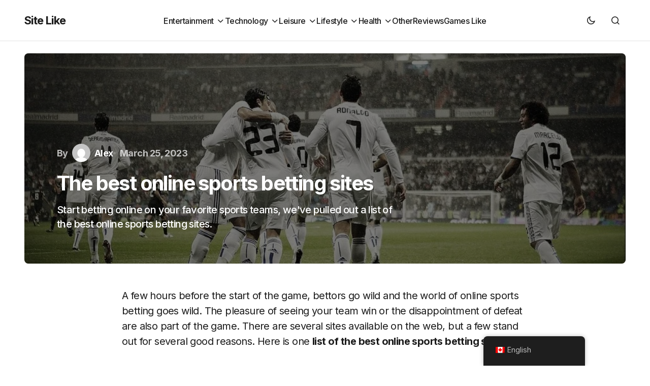

--- FILE ---
content_type: text/html; charset=UTF-8
request_url: https://sitecomme.ca/en/best-sites-sports/
body_size: 41834
content:
<!doctype html>
<html dir="ltr" lang="en-CA" prefix="og: https://ogp.me/ns#">
<head>
	<meta charset="UTF-8" />
	<meta name="viewport" content="width=device-width, initial-scale=1" />
	<link rel="profile" href="https://gmpg.org/xfn/11" />

	<title>▷ The best online sports betting sites - 2026 | Site Comme</title><style id="perfmatters-used-css">@-webkit-keyframes pulsate{0%{transform:scale(.1);opacity:0;}50%{opacity:1;}100%{transform:scale(1.2);opacity:0;}}@keyframes pulsate{0%{transform:scale(.1);opacity:0;}50%{opacity:1;}100%{transform:scale(1.2);opacity:0;}}@-moz-keyframes pulsate{0%{transform:scale(.1);opacity:0;}50%{opacity:1;}100%{transform:scale(1.2);opacity:0;}}@-o-keyframes pulsate{0%{transform:scale(.1);opacity:0;}50%{opacity:1;}100%{transform:scale(1.2);opacity:0;}}@-ms-keyframes pulsate{0%{transform:scale(.1);opacity:0;}50%{opacity:1;}100%{transform:scale(1.2);opacity:0;}}:where(.wp-block-button__link){border-radius:9999px;box-shadow:none;padding:calc(.667em + 2px) calc(1.333em + 2px);text-decoration:none;}:root :where(.wp-block-button .wp-block-button__link.is-style-outline),:root :where(.wp-block-button.is-style-outline>.wp-block-button__link){border:2px solid;padding:.667em 1.333em;}:root :where(.wp-block-button .wp-block-button__link.is-style-outline:not(.has-text-color)),:root :where(.wp-block-button.is-style-outline>.wp-block-button__link:not(.has-text-color)){color:currentColor;}:root :where(.wp-block-button .wp-block-button__link.is-style-outline:not(.has-background)),:root :where(.wp-block-button.is-style-outline>.wp-block-button__link:not(.has-background)){background-color:initial;background-image:none;}:where(.wp-block-columns){margin-bottom:1.75em;}:where(.wp-block-columns.has-background){padding:1.25em 2.375em;}:where(.wp-block-post-comments input[type=submit]){border:none;}:where(.wp-block-cover-image:not(.has-text-color)),:where(.wp-block-cover:not(.has-text-color)){color:#fff;}:where(.wp-block-cover-image.is-light:not(.has-text-color)),:where(.wp-block-cover.is-light:not(.has-text-color)){color:#000;}:root :where(.wp-block-cover h1:not(.has-text-color)),:root :where(.wp-block-cover h2:not(.has-text-color)),:root :where(.wp-block-cover h3:not(.has-text-color)),:root :where(.wp-block-cover h4:not(.has-text-color)),:root :where(.wp-block-cover h5:not(.has-text-color)),:root :where(.wp-block-cover h6:not(.has-text-color)),:root :where(.wp-block-cover p:not(.has-text-color)){color:inherit;}:where(.wp-block-file){margin-bottom:1.5em;}:where(.wp-block-file__button){border-radius:2em;display:inline-block;padding:.5em 1em;}:where(.wp-block-file__button):is(a):active,:where(.wp-block-file__button):is(a):focus,:where(.wp-block-file__button):is(a):hover,:where(.wp-block-file__button):is(a):visited{box-shadow:none;color:#fff;opacity:.85;text-decoration:none;}:where(.wp-block-group.wp-block-group-is-layout-constrained){position:relative;}@keyframes show-content-image{0%{visibility:hidden;}99%{visibility:hidden;}to{visibility:visible;}}@keyframes turn-on-visibility{0%{opacity:0;}to{opacity:1;}}@keyframes turn-off-visibility{0%{opacity:1;visibility:visible;}99%{opacity:0;visibility:visible;}to{opacity:0;visibility:hidden;}}@keyframes lightbox-zoom-in{0%{transform:translate(calc(( -100vw + var(--wp--lightbox-scrollbar-width) ) / 2 + var(--wp--lightbox-initial-left-position)),calc(-50vh + var(--wp--lightbox-initial-top-position))) scale(var(--wp--lightbox-scale));}to{transform:translate(-50%,-50%) scale(1);}}@keyframes lightbox-zoom-out{0%{transform:translate(-50%,-50%) scale(1);visibility:visible;}99%{visibility:visible;}to{transform:translate(calc(( -100vw + var(--wp--lightbox-scrollbar-width) ) / 2 + var(--wp--lightbox-initial-left-position)),calc(-50vh + var(--wp--lightbox-initial-top-position))) scale(var(--wp--lightbox-scale));visibility:hidden;}}:where(.wp-block-latest-comments:not([style*=line-height] .wp-block-latest-comments__comment)){line-height:1.1;}:where(.wp-block-latest-comments:not([style*=line-height] .wp-block-latest-comments__comment-excerpt p)){line-height:1.8;}:root :where(.wp-block-latest-posts.is-grid){padding:0;}:root :where(.wp-block-latest-posts.wp-block-latest-posts__list){padding-left:0;}ol,ul{box-sizing:border-box;}:root :where(.wp-block-list.has-background){padding:1.25em 2.375em;}:where(.wp-block-navigation.has-background .wp-block-navigation-item a:not(.wp-element-button)),:where(.wp-block-navigation.has-background .wp-block-navigation-submenu a:not(.wp-element-button)){padding:.5em 1em;}:where(.wp-block-navigation .wp-block-navigation__submenu-container .wp-block-navigation-item a:not(.wp-element-button)),:where(.wp-block-navigation .wp-block-navigation__submenu-container .wp-block-navigation-submenu a:not(.wp-element-button)),:where(.wp-block-navigation .wp-block-navigation__submenu-container .wp-block-navigation-submenu button.wp-block-navigation-item__content),:where(.wp-block-navigation .wp-block-navigation__submenu-container .wp-block-pages-list__item button.wp-block-navigation-item__content){padding:.5em 1em;}@keyframes overlay-menu__fade-in-animation{0%{opacity:0;transform:translateY(.5em);}to{opacity:1;transform:translateY(0);}}:root :where(p.has-background){padding:1.25em 2.375em;}:where(p.has-text-color:not(.has-link-color)) a{color:inherit;}:where(.wp-block-post-comments-form) input:not([type=submit]),:where(.wp-block-post-comments-form) textarea{border:1px solid #949494;font-family:inherit;font-size:1em;}:where(.wp-block-post-comments-form) input:where(:not([type=submit]):not([type=checkbox])),:where(.wp-block-post-comments-form) textarea{padding:calc(.667em + 2px);}:where(.wp-block-post-excerpt){box-sizing:border-box;margin-bottom:var(--wp--style--block-gap);margin-top:var(--wp--style--block-gap);}:where(.wp-block-preformatted.has-background){padding:1.25em 2.375em;}:where(.wp-block-search__button){border:1px solid #ccc;padding:6px 10px;}:where(.wp-block-search__input){font-family:inherit;font-size:inherit;font-style:inherit;font-weight:inherit;letter-spacing:inherit;line-height:inherit;text-transform:inherit;}:where(.wp-block-search__button-inside .wp-block-search__inside-wrapper){border:1px solid #949494;box-sizing:border-box;padding:4px;}:where(.wp-block-search__button-inside .wp-block-search__inside-wrapper) :where(.wp-block-search__button){padding:4px 8px;}:root :where(.wp-block-separator.is-style-dots){height:auto;line-height:1;text-align:center;}:root :where(.wp-block-separator.is-style-dots):before{color:currentColor;content:"···";font-family:serif;font-size:1.5em;letter-spacing:2em;padding-left:2em;}:root :where(.wp-block-site-logo.is-style-rounded){border-radius:9999px;}:root :where(.wp-block-social-links .wp-social-link a){padding:.25em;}:root :where(.wp-block-social-links.is-style-logos-only .wp-social-link a){padding:0;}:root :where(.wp-block-social-links.is-style-pill-shape .wp-social-link a){padding-left:.6666666667em;padding-right:.6666666667em;}:root :where(.wp-block-tag-cloud.is-style-outline){display:flex;flex-wrap:wrap;gap:1ch;}:root :where(.wp-block-tag-cloud.is-style-outline a){border:1px solid;font-size:unset !important;margin-right:0;padding:1ch 2ch;text-decoration:none !important;}:root :where(.wp-block-table-of-contents){box-sizing:border-box;}:where(.wp-block-term-description){box-sizing:border-box;margin-bottom:var(--wp--style--block-gap);margin-top:var(--wp--style--block-gap);}:where(pre.wp-block-verse){font-family:inherit;}.editor-styles-wrapper,.entry-content{counter-reset:footnotes;}a[data-fn].fn{counter-increment:footnotes;display:inline-flex;font-size:smaller;text-decoration:none;text-indent:-9999999px;vertical-align:super;}a[data-fn].fn:after{content:"[" counter(footnotes) "]";float:left;text-indent:0;}:root{--wp--preset--font-size--normal:16px;--wp--preset--font-size--huge:42px;}html :where(.has-border-color){border-style:solid;}html :where([style*=border-top-color]){border-top-style:solid;}html :where([style*=border-right-color]){border-right-style:solid;}html :where([style*=border-bottom-color]){border-bottom-style:solid;}html :where([style*=border-left-color]){border-left-style:solid;}html :where([style*=border-width]){border-style:solid;}html :where([style*=border-top-width]){border-top-style:solid;}html :where([style*=border-right-width]){border-right-style:solid;}html :where([style*=border-bottom-width]){border-bottom-style:solid;}html :where([style*=border-left-width]){border-left-style:solid;}html :where(img[class*=wp-image-]){height:auto;max-width:100%;}:where(figure){margin:0 0 1em;}html :where(.is-position-sticky){--wp-admin--admin-bar--position-offset:var(--wp-admin--admin-bar--height,0px);}@media screen and (max-width:600px){html :where(.is-position-sticky){--wp-admin--admin-bar--position-offset:0px;}}.kk-star-ratings{display:-webkit-box;display:-webkit-flex;display:-ms-flexbox;display:flex;-webkit-box-align:center;-webkit-align-items:center;-ms-flex-align:center;align-items:center;}.kk-star-ratings.kksr-valign-bottom{margin-top:2rem;}.kk-star-ratings.kksr-align-right{-webkit-box-pack:flex-end;-webkit-justify-content:flex-end;-ms-flex-pack:flex-end;justify-content:flex-end;}.kk-star-ratings .kksr-muted{opacity:.5;}.kk-star-ratings .kksr-stars{position:relative;}.kk-star-ratings .kksr-stars .kksr-stars-active,.kk-star-ratings .kksr-stars .kksr-stars-inactive{display:flex;}.kk-star-ratings .kksr-stars .kksr-stars-active{overflow:hidden;position:absolute;top:0;left:0;}.kk-star-ratings .kksr-stars .kksr-star{cursor:pointer;padding-right:0px;}.kk-star-ratings .kksr-stars .kksr-star .kksr-icon{transition:.3s all;}.kk-star-ratings:not(.kksr-disabled) .kksr-stars:hover .kksr-stars-active{width:0 !important;}.kk-star-ratings .kksr-stars .kksr-star .kksr-icon,.kk-star-ratings:not(.kksr-disabled) .kksr-stars .kksr-star:hover ~ .kksr-star .kksr-icon{background-image:url("https://sitecomme.ca/wp-content/plugins/kk-star-ratings/src/core/public/css/../svg/inactive.svg");}.kk-star-ratings .kksr-stars .kksr-stars-active .kksr-star .kksr-icon{background-image:url("https://sitecomme.ca/wp-content/plugins/kk-star-ratings/src/core/public/css/../svg/active.svg");}.kk-star-ratings.kksr-disabled .kksr-stars .kksr-stars-active .kksr-star .kksr-icon,.kk-star-ratings:not(.kksr-disabled) .kksr-stars:hover .kksr-star .kksr-icon{background-image:url("https://sitecomme.ca/wp-content/plugins/kk-star-ratings/src/core/public/css/../svg/selected.svg");}.kk-star-ratings .kksr-legend{margin-left:.75rem;margin-right:.75rem;}[dir="rtl"] .kk-star-ratings .kksr-stars .kksr-stars-active{left:auto;right:0;}.trp-language-switcher-container.trp-floater-ls-names.trp-bottom-right.trp-color-dark{min-width:200px;}#trp-floater-ls-current-language .trp-floater-ls-disabled-language.trp-ls-disabled-language{margin-top:6px;}#trp-floater-ls-language-list .trp-language-wrap.trp-floater-ls-disabled-language.trp-ls-disabled-language:hover{padding:0px;width:auto;}#trp-floater-ls{position:fixed;z-index:9999999;bottom:0;display:block;overflow:hidden;height:58px;text-align:center;box-shadow:0px 0px 8px rgba(0,0,0,.25);}.trp-floater-ls-disabled-language.trp-ls-disabled-language{width:auto;}#trp-floater-ls:hover{position:fixed;z-index:9999999;bottom:0;display:block;height:auto;border-radius:8px 8px 0px 0px;box-shadow:0px 0px 8px rgba(0,0,0,.25);}#trp-floater-ls.trp-color-dark{background:#1e1e1e;box-shadow:0 0 8px rgba(0,0,0,.25);border-radius:8px 8px 0 0;}#trp-floater-ls.trp-bottom-right{top:auto;bottom:0;right:10%;}@media screen and (max-width: 1000px){#trp-floater-ls-language-list{display:flex;flex-direction:column;}.trp-language-switcher-container.trp-floater-ls-names.trp-bottom-right.trp-color-dark{right:10%;min-width:105px;}}@media screen and (max-width: 500px){#trp-floater-ls-language-list{display:flex;flex-direction:column;}#trp-floater-ls:hover .trp-language-wrap a.trp-floater-ls-disabled-language{margin-top:0;}.trp-floater-ls-disabled-language{margin-top:0 !important;padding-top:16px !important;}.trp-language-switcher-container.trp-floater-ls-names.trp-bottom-right.trp-color-dark{right:10%;min-width:105px;}}#trp-floater-ls-language-list{display:none;}#trp-floater-ls .trp-language-wrap.trp-language-wrap-bottom{padding:11px;}#trp-floater-ls:focus #trp-floater-ls-current-language,#trp-floater-ls:hover #trp-floater-ls-current-language{display:none;}#trp-floater-ls:focus #trp-floater-ls-language-list,#trp-floater-ls:hover #trp-floater-ls-language-list{display:block;}#trp-floater-ls-current-language a{display:block;padding:10px 12px 10px 12px;font-size:90%;}.trp-language-wrap a{display:block;padding:10px 12px 10px 12px;font-size:90%;}#trp-floater-ls-current-language .trp-floater-ls-disabled-language.trp-ls-disabled-language{display:block;padding:10px 24px 10px 24px;font-size:90%;}#trp-floater-ls-current-language,#trp-floater-ls-language-list{text-align:left;}#trp-floater-ls-current-language.trp-with-flags,#trp-floater-ls-language-list.trp-with-flags{text-align:left;}#trp-floater-ls-current-language{display:block;width:100%;height:100%;}.trp-language-switcher-container.trp-floater-ls-names.trp-bottom-right .trp-language-wrap,.trp-language-switcher-container.trp-floater-ls-names.trp-bottom-left .trp-language-wrap{padding:12px 12px 6px 12px !important;}#trp-floater-ls div:not(#trp-floater-poweredby) > a{display:flex !important;flex-direction:row;flex-wrap:wrap;align-items:center;}.trp-color-dark #trp-floater-ls-current-language a,.trp-color-dark #trp-floater-ls-language-list a{color:#bdbdbd;}.trp-color-dark #trp-floater-ls-current-language a,.trp-color-dark #trp-floater-ls-language-list a,.trp-color-light #trp-floater-ls-current-language a,.trp-color-light #trp-floater-ls-language-list a,.trp-with-flags.trp-color-dark #trp-floater-ls-current-language a,.trp-color-dark #trp-floater-ls-language-list a,.trp-with-flags.trp-color-light #trp-floater-ls-current-language a,.trp-color-light #trp-floater-ls-language-list a,.trp-color-light #trp-floater-ls-current-language a,.trp-color-dark #trp-floater-ls-language-list a{display:block;width:auto;overflow:hidden;text-overflow:ellipsis;white-space:nowrap;}.trp-color-dark #trp-floater-ls-language-list .trp-language-wrap a:hover{color:#fff;background:#4f4f4f;border-radius:2px;}.trp-floater-ls-disabled-language{margin-top:6px;}#trp-floater-ls .trp-floater-ls-disabled-language{pointer-events:none;cursor:default;}#trp-floater-ls .trp-with-flags .trp-flag-image{margin-right:5px;vertical-align:middle;height:auto;max-width:100%;display:inline;padding:0;}.trp-flag-image:dir(rtl){margin-left:5px;}#trp-floater-ls a{text-decoration:none;}#trp-floater-ls-language-list{max-height:300px;overflow-y:auto;}#ez-toc-container{background:#f9f9f9;border:1px solid #aaa;border-radius:4px;-webkit-box-shadow:0 1px 1px rgba(0,0,0,.05);box-shadow:0 1px 1px rgba(0,0,0,.05);display:table;margin-bottom:1em;padding:10px 20px 10px 10px;position:relative;width:auto;}#ez-toc-container.ez-toc-transparent{background:none;}#ez-toc-container ul ul,.ez-toc div.ez-toc-widget-container ul ul{margin-left:1.5em;}#ez-toc-container li,#ez-toc-container ul{padding:0;}#ez-toc-container li,#ez-toc-container ul,#ez-toc-container ul li,div.ez-toc-widget-container,div.ez-toc-widget-container li{background:0 0;list-style:none;line-height:1.6;margin:0;overflow:hidden;z-index:1;}#ez-toc-container .ez-toc-title{text-align:left;line-height:1.45;margin:0;padding:0;}.ez-toc-title-container{display:table;width:100%;}.ez-toc-title,.ez-toc-title-toggle{display:inline;text-align:left;vertical-align:middle;}.ez-toc-btn,.ez-toc-glyphicon{display:inline-block;font-weight:400;}#ez-toc-container div.ez-toc-title-container+ul.ez-toc-list{margin-top:1em;}#ez-toc-container a{color:#444;box-shadow:none;text-decoration:none;text-shadow:none;display:inline-flex;align-items:stretch;flex-wrap:nowrap;}#ez-toc-container a:visited{color:#9f9f9f;}#ez-toc-container a:hover{text-decoration:underline;}#ez-toc-container a.ez-toc-toggle{display:flex;align-items:center;}.ez-toc-btn{padding:6px 12px;margin-bottom:0;font-size:14px;line-height:1.428571429;text-align:center;white-space:nowrap;vertical-align:middle;cursor:pointer;background-image:none;border:1px solid transparent;border-radius:4px;-webkit-user-select:none;-moz-user-select:none;-ms-user-select:none;-o-user-select:none;user-select:none;}.ez-toc-btn:focus{outline:#333 dotted thin;outline:-webkit-focus-ring-color auto 5px;outline-offset:-2px;}.ez-toc-btn:focus,.ez-toc-btn:hover{color:#333;text-decoration:none;}.ez-toc-btn.active,.ez-toc-btn:active{background-image:none;outline:0;-webkit-box-shadow:inset 0 3px 5px rgba(0,0,0,.125);box-shadow:inset 0 3px 5px rgba(0,0,0,.125);}.ez-toc-btn-default{color:#333;background-color:#fff;-webkit-box-shadow:inset 0 1px 0 rgba(255,255,255,.15),0 1px 1px rgba(0,0,0,.075);box-shadow:inset 0 1px 0 rgba(255,255,255,.15),0 1px 1px rgba(0,0,0,.075);text-shadow:0 1px 0 #fff;background-image:-webkit-gradient(linear,left 0,left 100%,from(#fff),to(#e0e0e0));background-image:-webkit-linear-gradient(top,#fff 0,#e0e0e0 100%);background-image:-moz-linear-gradient(top,#fff 0,#e0e0e0 100%);background-image:linear-gradient(to bottom,#fff 0,#e0e0e0 100%);background-repeat:repeat-x;border-color:#ccc;}.ez-toc-btn-default.active,.ez-toc-btn-default:active,.ez-toc-btn-default:focus,.ez-toc-btn-default:hover{color:#333;background-color:#ebebeb;border-color:#adadad;}.ez-toc-btn-default.active,.ez-toc-btn-default:active{background-image:none;background-color:#e0e0e0;border-color:#dbdbdb;}.ez-toc-btn-sm,.ez-toc-btn-xs{padding:5px 10px;font-size:12px;line-height:1.5;border-radius:3px;}.ez-toc-btn-xs{padding:1px 5px;}.ez-toc-btn-default:active{-webkit-box-shadow:inset 0 3px 5px rgba(0,0,0,.125);box-shadow:inset 0 3px 5px rgba(0,0,0,.125);}.btn.active,.ez-toc-btn:active{background-image:none;}.ez-toc-btn-default:focus,.ez-toc-btn-default:hover{background-color:#e0e0e0;background-position:0 -15px;}.ez-toc-pull-right{float:right !important;margin-left:10px;}#ez-toc-container input,.ez-toc-toggle #item{position:absolute;left:-999em;}#ez-toc-container input[type=checkbox]:checked+nav,#ez-toc-widget-container input[type=checkbox]:checked+nav{opacity:0;max-height:0;border:none;display:none;}#ez-toc-container .ez-toc-js-icon-con,#ez-toc-container label{position:relative;cursor:pointer;display:initial;}#ez-toc-container .ez-toc-js-icon-con,#ez-toc-container .ez-toc-toggle label,.ez-toc-cssicon{float:right;position:relative;font-size:16px;padding:0;border:1px solid #999191;border-radius:5px;cursor:pointer;left:10px;width:35px;}div#ez-toc-container .ez-toc-title{display:initial;}#ez-toc-container a.ez-toc-toggle{color:#444;background:inherit;border:inherit;}#ez-toc-container .eztoc-toggle-hide-by-default,.eztoc-hide,label.cssiconcheckbox{display:none;}.ez-toc-icon-toggle-span{display:flex;align-items:center;width:35px;height:30px;justify-content:center;direction:ltr;}:root{--cs-header-initial-height:80px;--cs-header-height:80px;--cs-header-topbar-height:162px;--cs-header-border-width:1px;--cs-offcanvas-width:100%;--cs-entry-content-width:1056px;--cs-entry-content-large-width:920px;--cs-entry-content-medium-width:800px;--cs-entry-content-full:1648px;--cs-layout-elements-border-radius:4px;--cs-thumbnail-border-radius:8px;--cs-button-border-radius:26px;--cs-input-border-radius:3px;--cs-badge-border-radius:3px;--cs-tag-border-radius:3px;--cs-avatar-border-radius:50%;--cs-adminmbar-offset:0px;--cs-underline-bg-position:left 98%;}@media (min-width: 576px){:root{--cs-offcanvas-width:432px;}}:root,[data-scheme=light]{--cs-site-background:var(--cs-light-site-background,#fff);--cs-layout-background:var(--cs-light-layout-background,#f1f1f1);--cs-color-primary:var(--cs-light-primary-color,#1d1d1d);--cs-color-primary-contrast:#fff;--cs-color-secondary:var(--cs-light-secondary-color,#6e6e6e);--cs-color-secondary-contrast:#fff;--cs-color-accent:var(--cs-light-accent-color,#0d6eff);--cs-color-border:var(--cs-light-border-color,#e4e4e4);--cs-color-input:var(--cs-light-input-background);--cs-color-input-contrast:var(--cs-light-input-color);--cs-color-button:var(--cs-light-button-background,#1d1d1d);--cs-color-button-contrast:var(--cs-light-button-color,#fff);--cs-color-button-secondary:var(--cs-light-secondary-button-background,#ededed);--cs-color-button-secondary-contrast:var(--cs-light-secondary-button-color,#1d1d1d);--cs-color-button-hover:var(--cs-light-button-hover-background,var(--cs-light-accent-color));--cs-color-button-hover-contrast:var(--cs-light-button-hover-color,#fff);--cs-color-overlay-background:var(--cs-light-overlay-background-rgb,#000);--cs-color-entry-title-hover:#4a4a4a;--cs-color-tag-background:#f1f1f1;--cs-color-tag-background-hover:#ededed;--cs-color-meta-separator:#d2d2d2;--cs-color-excerpt:#6e6e6e;--cs-color-contrast-50:#f8f9fa;--cs-color-contrast-100:#f8f9fa;--cs-color-contrast-200:#e0e0e0;--cs-color-contrast-300:#dee2e6;--cs-color-contrast-400:#ced4da;--cs-color-contrast-500:#adb5bd;--cs-color-contrast-600:#6c757d;--cs-color-contrast-700:#495057;--cs-color-contrast-800:#343a40;--cs-color-contrast-900:#212529;}@media (prefers-color-scheme: dark){:root [data-scheme=auto]{--cs-site-background:var(--cs-dark-site-background,#1c1c1c);--cs-layout-background:var(--cs-dark-layout-background,#232323);--cs-color-primary:var(--cs-dark-primary-color,#fff);--cs-color-primary-contrast:#000;--cs-color-secondary:var(--cs-dark-secondary-color,#cdcdcd);--cs-color-secondary-contrast:#000;--cs-color-accent:var(--cs-dark-accent-color,#fff);--cs-color-border:var(--cs-dark-border-color,#343434);--cs-color-input:var(--cs-dark-input-background);--cs-color-input-contrast:var(--cs-dark-input-color);--cs-color-button:var(--cs-dark-button-background,#3e3e3e);--cs-color-button-contrast:var(--cs-dark-button-color,#fff);--cs-color-button-secondary:var(--cs-dark-secondary-button-background,#3e3e3e);--cs-color-button-secondary-contrast:var(--cs-dark-secondary-button-color,#fff);--cs-color-button-hover:var(--cs-dark-button-hover-background,#232323);--cs-color-button-hover-contrast:var(--cs-dark-button-hover-color,#fff);--cs-color-overlay-background:var(--cs-dark-overlay-background-rgb,#000);--cs-color-entry-title-hover:#bbb;--cs-color-tag-background:#232323;--cs-color-tag-background-hover:#3e3e3e;--cs-color-meta-separator:#616161;--cs-color-excerpt:#ddd;--cs-color-contrast-50:#000;--cs-color-contrast-100:#333;--cs-color-contrast-200:#494949;--cs-color-contrast-300:#606060;--cs-color-contrast-400:#777;--cs-color-contrast-500:#8e8e8e;--cs-color-contrast-600:#a4a4a4;--cs-color-contrast-700:#bbb;--cs-color-contrast-800:#d2d2d2;--cs-color-contrast-900:#e9e9e9;}}[data-scheme=dark]{--cs-site-background:var(--cs-dark-site-background,#1c1c1c);--cs-layout-background:var(--cs-dark-layout-background,#232323);--cs-color-primary:var(--cs-dark-primary-color,#fff);--cs-color-primary-contrast:#000;--cs-color-secondary:var(--cs-dark-secondary-color,#cdcdcd);--cs-color-secondary-contrast:#000;--cs-color-accent:var(--cs-dark-accent-color,#fff);--cs-color-border:var(--cs-dark-border-color,#343434);--cs-color-input:var(--cs-dark-input-background);--cs-color-input-contrast:var(--cs-dark-input-color);--cs-color-button:var(--cs-dark-button-background,#3e3e3e);--cs-color-button-contrast:var(--cs-dark-button-color,#fff);--cs-color-button-secondary:var(--cs-dark-secondary-button-background,#3e3e3e);--cs-color-button-secondary-contrast:var(--cs-dark-secondary-button-color,#fff);--cs-color-button-hover:var(--cs-dark-button-hover-background,#232323);--cs-color-button-hover-contrast:var(--cs-dark-button-hover-color,#fff);--cs-color-overlay-background:var(--cs-dark-overlay-background-rgb,#000);--cs-color-entry-title-hover:#bbb;--cs-color-tag-background:#232323;--cs-color-tag-background-hover:#3e3e3e;--cs-color-meta-separator:#616161;--cs-color-excerpt:#ddd;--cs-color-contrast-50:#000;--cs-color-contrast-100:#333;--cs-color-contrast-200:#494949;--cs-color-contrast-300:#606060;--cs-color-contrast-400:#777;--cs-color-contrast-500:#8e8e8e;--cs-color-contrast-600:#a4a4a4;--cs-color-contrast-700:#bbb;--cs-color-contrast-800:#d2d2d2;--cs-color-contrast-900:#e9e9e9;}[data-scheme=inverse]{--cs-color-primary:#fff;--cs-color-primary-contrast:#000;--cs-color-secondary:#fff;--cs-color-secondary-contrast:#000;--cs-color-border:#494949;--cs-color-contrast-50:rgba(255,255,255,.1);--cs-color-contrast-100:rgba(255,255,255,.1);--cs-color-contrast-200:rgba(255,255,255,.2);--cs-color-contrast-300:rgba(255,255,255,.3);--cs-color-contrast-400:rgba(255,255,255,.4);--cs-color-contrast-500:rgba(255,255,255,.5);--cs-color-contrast-600:rgba(255,255,255,.6);--cs-color-contrast-700:rgba(255,255,255,.7);--cs-color-contrast-800:rgba(255,255,255,.8);--cs-color-contrast-900:rgba(255,255,255,.9);}[data-scheme]{color:var(--cs-color-primary);}:root,[data-scheme=light]{--cs-palette-color-blue:#59bacc;--cs-palette-color-green:#58ad69;--cs-palette-color-orange:#ffbc49;--cs-palette-color-red:#e32c26;--cs-palette-color-black:#000;--cs-palette-color-white:#fff;--cs-palette-color-primary:#1d1d1d;--cs-palette-color-secondary:#6e6e6e;--cs-palette-color-layout:#f1f1f1;--cs-palette-color-border:#e4e4e4;--cs-palette-color-divider:#1d1d1d;--cs-palette-color-gray-50:#f8f9fa;--cs-palette-color-gray-100:#f8f9fa;--cs-palette-color-gray-200:#e0e0e0;}@media (prefers-color-scheme: dark){:root [data-scheme=auto]{--cs-palette-color-black:#fff;--cs-palette-color-white:#000;--cs-palette-color-primary:#fff;--cs-palette-color-secondary:#cdcdcd;--cs-palette-color-layout:#232323;--cs-palette-color-border:#343434;--cs-palette-color-divider:#494949;--cs-palette-color-gray-50:#000;--cs-palette-color-gray-100:#333;--cs-palette-color-gray-200:#494949;}}[data-scheme=dark]{--cs-palette-color-black:#fff;--cs-palette-color-white:#000;--cs-palette-color-primary:#fff;--cs-palette-color-secondary:#cdcdcd;--cs-palette-color-layout:#232323;--cs-palette-color-border:#343434;--cs-palette-color-divider:#494949;--cs-palette-color-gray-50:#000;--cs-palette-color-gray-100:#333;--cs-palette-color-gray-200:#494949;}[data-scheme=inverse]{--cs-palette-color-black:#fff;--cs-palette-color-white:#000;--cs-palette-color-primary:#fff;--cs-palette-color-border:#343434;--cs-palette-color-divider:#494949;--cs-palette-color-gray-50:rgba(255,255,255,.1);--cs-palette-color-gray-100:rgba(255,255,255,.1);--cs-palette-color-gray-200:rgba(255,255,255,.2);}@font-face{font-family:"cs-icons";src:url("https://sitecomme.ca/wp-content/themes/swyft/./assets/static/icon-fonts/icons.ttf") format("truetype"),url("https://sitecomme.ca/wp-content/themes/swyft/./assets/static/icon-fonts/icons.woff") format("woff"),url("https://sitecomme.ca/wp-content/themes/swyft/./assets/static/icon-fonts/icons.svg#icons") format("svg");font-weight:normal;font-style:normal;font-display:swap;}[class^=cs-icon-],[class*=" cs-icon-"]{font-family:"cs-icons" !important;speak:none;font-style:normal;font-weight:normal;font-variant:normal;text-transform:none;line-height:1;-webkit-font-smoothing:antialiased;-moz-osx-font-smoothing:grayscale;}.cs-icon-menu1:before{content:"";}.cs-icon-dark-mode:before{content:"";}.cs-icon-light-mode:before{content:"";}.cs-icon-search:before{content:"";}.cs-icon-x:before{content:"";}.cs-icon-chevron-up:before{content:"";}*,*::before,*::after{box-sizing:border-box;}html{font-family:sans-serif;line-height:1.15;-webkit-text-size-adjust:100%;-webkit-tap-highlight-color:rgba(0,0,0,0);}article,aside,figcaption,figure,footer,header,hgroup,main,nav,section{display:block;}body{margin:0;font-family:-apple-system,BlinkMacSystemFont,"Segoe UI",Roboto,"Helvetica Neue",Arial,"Noto Sans",sans-serif,"Apple Color Emoji","Segoe UI Emoji","Segoe UI Symbol","Noto Color Emoji";font-size:1rem;font-weight:400;line-height:1.5;text-align:left;background-color:#fff;color:#000;}[tabindex="-1"]:focus:not(:focus-visible){outline:0 !important;}hr,.wp-block-separator{box-sizing:content-box;height:0;overflow:visible;}h1,h2,h3,h4,h5,h6{margin-top:0;margin-bottom:1rem;}p{margin-top:0;margin-bottom:1rem;}ol,ul,dl{margin-top:0;margin-bottom:1rem;}ol ol,ul ul,ol ul,ul ol{margin-bottom:0;}b,strong{font-weight:bolder;}small{font-size:80%;}a{color:var(--cs-color-secondary);text-decoration:underline;background-color:transparent;transition:color .25s;}a:hover{color:var(--cs-color-primary);text-decoration:none;}a:not([href]){color:inherit;text-decoration:none;}a:not([href]):hover{color:inherit;text-decoration:none;}img{vertical-align:middle;border-style:none;}svg{overflow:hidden;vertical-align:middle;}label{display:inline-block;margin-bottom:.5rem;}button{border-radius:0;}button:focus{outline:1px dotted;outline:5px auto -webkit-focus-ring-color;}input,button,select,optgroup,textarea{margin:0;font-family:inherit;font-size:inherit;line-height:inherit;}button,input{overflow:visible;}button,select{text-transform:none;}button,[type=button],[type=reset],[type=submit]{-webkit-appearance:button;}button:not(:disabled),[type=button]:not(:disabled),[type=reset]:not(:disabled),[type=submit]:not(:disabled){cursor:pointer;}button::-moz-focus-inner,[type=button]::-moz-focus-inner,[type=reset]::-moz-focus-inner,[type=submit]::-moz-focus-inner{padding:0;border-style:none;}input[type=radio],input[type=checkbox]{box-sizing:border-box;padding:0;}input[type=date],input[type=time],input[type=datetime-local],input[type=month]{-webkit-appearance:listbox;}textarea{overflow:auto;resize:vertical;}[type=number]::-webkit-inner-spin-button,[type=number]::-webkit-outer-spin-button{height:auto;}[type=search]{outline-offset:-2px;-webkit-appearance:none;}[type=search]::-webkit-search-decoration{-webkit-appearance:none;}::-webkit-file-upload-button{font:inherit;-webkit-appearance:button;}template{display:none;}[hidden]{display:none !important;}html{-webkit-font-smoothing:antialiased;-moz-osx-font-smoothing:grayscale;font-size:16px;font-family:var(--cs-font-base-family);}@media (min-width: 992px){html{scrollbar-gutter:stable;}}body{font-family:var(--cs-font-base-family),sans-serif;font-size:var(--cs-font-base-size);font-weight:var(--cs-font-base-weight);font-style:var(--cs-font-base-style);line-height:var(--cs-font-base-line-height);letter-spacing:var(--cs-font-base-letter-spacing);}h1,h2,h3,h4,h5,h6,.h1,.h2,.h3,.h4,.h5,.h6{margin-top:0;margin-bottom:1rem;word-wrap:break-word;color:var(--cs-color-primary);font-family:var(--cs-font-headings-family),sans-serif;font-weight:var(--cs-font-headings-weight);text-transform:var(--cs-font-headings-text-transform);line-height:var(--cs-font-headings-line-height);letter-spacing:var(--cs-font-headings-letter-spacing);}h1,.h1{font-size:1.75rem;}@media (min-width: 768px){h1,.h1{font-size:2rem;}}@media (min-width: 992px){h1,.h1{font-size:2.5rem;}}@media (min-width: 1660px){h1,.h1{font-size:var(--cs-heading-1-font-size);}}h2,.h2{font-size:1.5rem;}@media (min-width: 768px){h2,.h2{font-size:1.75rem;}}@media (min-width: 992px){h2,.h2{font-size:2rem;}}@media (min-width: 1660px){h2,.h2{font-size:var(--cs-heading-2-font-size);}}h3,.h3{font-size:1.25rem;}@media (min-width: 768px){h3,.h3{font-size:1.5rem;}}@media (min-width: 992px){h3,.h3{font-size:1.75rem;}}@media (min-width: 1660px){h3,.h3{font-size:var(--cs-heading-3-font-size);}}hr,.wp-block-separator{border:0;border-top:1px solid var(--cs-color-contrast-200);}small,.small{font-family:var(--cs-font-primary-family),sans-serif;font-size:var(--cs-font-primary-size);line-height:var(--cs-font-primary-line-height);font-weight:var(--cs-font-primary-weight);font-style:var(--cs-font-primary-style);letter-spacing:var(--cs-font-primary-letter-spacing);text-transform:var(--cs-font-primary-text-transform);}time{font-family:var(--cs-font-post-meta-family),sans-serif;font-size:var(--cs-font-post-meta-size);line-height:var(--cs-font-post-meta-line-height);font-weight:var(--cs-font-post-meta-weight);font-style:var(--cs-font-post-meta-style);letter-spacing:var(--cs-font-post-meta-letter-spacing);text-transform:var(--cs-font-post-meta-text-transform);}.cs-main-content .entry-content > *:last-child:after,.cs-main-content .entry-summary > *:last-child:after{content:"";clear:both;display:table;}.cs-main-content .entry-content > *:not(.wp-block-heading),.cs-main-content .entry-content .wp-block-column > *:not(.wp-block-heading),.cs-main-content .entry-content .wp-block-group__inner-container > *:not(.wp-block-heading),.cs-main-content .entry-content .wp-block-cover__inner-container > *:not(.wp-block-heading),.cs-main-content .entry-content .wp-block-media-text__content > *:not(.wp-block-heading),.cs-main-content .entry-summary > *:not(.wp-block-heading),.cs-main-content .entry-summary .wp-block-column > *:not(.wp-block-heading),.cs-main-content .entry-summary .wp-block-group__inner-container > *:not(.wp-block-heading),.cs-main-content .entry-summary .wp-block-cover__inner-container > *:not(.wp-block-heading),.cs-main-content .entry-summary .wp-block-media-text__content > *:not(.wp-block-heading){margin-top:32px;margin-bottom:32px;}@media (min-width: 576px){.cs-main-content .entry-content > *:not(.wp-block-heading),.cs-main-content .entry-content .wp-block-column > *:not(.wp-block-heading),.cs-main-content .entry-content .wp-block-group__inner-container > *:not(.wp-block-heading),.cs-main-content .entry-content .wp-block-cover__inner-container > *:not(.wp-block-heading),.cs-main-content .entry-content .wp-block-media-text__content > *:not(.wp-block-heading),.cs-main-content .entry-summary > *:not(.wp-block-heading),.cs-main-content .entry-summary .wp-block-column > *:not(.wp-block-heading),.cs-main-content .entry-summary .wp-block-group__inner-container > *:not(.wp-block-heading),.cs-main-content .entry-summary .wp-block-cover__inner-container > *:not(.wp-block-heading),.cs-main-content .entry-summary .wp-block-media-text__content > *:not(.wp-block-heading){margin-top:32px;margin-bottom:32px;}}.cs-main-content .entry-content > *:not(.wp-block-heading):first-child,.cs-main-content .entry-content .wp-block-column > *:not(.wp-block-heading):first-child,.cs-main-content .entry-content .wp-block-group__inner-container > *:not(.wp-block-heading):first-child,.cs-main-content .entry-content .wp-block-cover__inner-container > *:not(.wp-block-heading):first-child,.cs-main-content .entry-content .wp-block-media-text__content > *:not(.wp-block-heading):first-child,.cs-main-content .entry-summary > *:not(.wp-block-heading):first-child,.cs-main-content .entry-summary .wp-block-column > *:not(.wp-block-heading):first-child,.cs-main-content .entry-summary .wp-block-group__inner-container > *:not(.wp-block-heading):first-child,.cs-main-content .entry-summary .wp-block-cover__inner-container > *:not(.wp-block-heading):first-child,.cs-main-content .entry-summary .wp-block-media-text__content > *:not(.wp-block-heading):first-child{margin-top:0;}.cs-main-content .entry-content > *:not(.wp-block-heading):last-child,.cs-main-content .entry-content .wp-block-column > *:not(.wp-block-heading):last-child,.cs-main-content .entry-content .wp-block-group__inner-container > *:not(.wp-block-heading):last-child,.cs-main-content .entry-content .wp-block-cover__inner-container > *:not(.wp-block-heading):last-child,.cs-main-content .entry-content .wp-block-media-text__content > *:not(.wp-block-heading):last-child,.cs-main-content .entry-summary > *:not(.wp-block-heading):last-child,.cs-main-content .entry-summary .wp-block-column > *:not(.wp-block-heading):last-child,.cs-main-content .entry-summary .wp-block-group__inner-container > *:not(.wp-block-heading):last-child,.cs-main-content .entry-summary .wp-block-cover__inner-container > *:not(.wp-block-heading):last-child,.cs-main-content .entry-summary .wp-block-media-text__content > *:not(.wp-block-heading):last-child{margin-bottom:0;}.cs-main-content .entry-content .entry-content,.cs-main-content .entry-content .entry-summary,.cs-main-content .entry-summary .entry-content,.cs-main-content .entry-summary .entry-summary{margin:inherit;max-width:inherit;padding:inherit;}@media (min-width: 576px){.cs-main-content .entry-content .entry-content,.cs-main-content .entry-content .entry-summary,.cs-main-content .entry-summary .entry-content,.cs-main-content .entry-summary .entry-summary{margin:inherit;max-width:inherit;padding:inherit;}}.entry-content{line-height:var(--cs-font-post-content-line-height);color:var(--cs-color-primary);}.entry-content :root,[data-scheme=light] .entry-content{--cs-color-entry-content:#343434;color:var(--cs-color-entry-content);}.entry-content b,.entry-content strong{color:var(--cs-color-primary);}.entry-content h1,.entry-content h2,.entry-content h3,.entry-content h4,.entry-content h5,.entry-content h6,.entry-content .h1,.entry-content .h2,.entry-content .h3,.entry-content .h4,.entry-content .h5,.entry-content .h6{color:var(--cs-color-primary);}.entry-content h1:not(:first-child),.entry-content h2:not(:first-child),.entry-content h3:not(:first-child),.entry-content h4:not(:first-child),.entry-content h5:not(:first-child),.entry-content h6:not(:first-child),.entry-content .h1:not(:first-child),.entry-content .h2:not(:first-child),.entry-content .h3:not(:first-child),.entry-content .h4:not(:first-child),.entry-content .h5:not(:first-child),.entry-content .h6:not(:first-child){margin-top:32px;}@media (min-width: 992px){.entry-content h1:not(:first-child),.entry-content h2:not(:first-child),.entry-content h3:not(:first-child),.entry-content h4:not(:first-child),.entry-content h5:not(:first-child),.entry-content h6:not(:first-child),.entry-content .h1:not(:first-child),.entry-content .h2:not(:first-child),.entry-content .h3:not(:first-child),.entry-content .h4:not(:first-child),.entry-content .h5:not(:first-child),.entry-content .h6:not(:first-child){margin-top:48px;}}.alignnone{max-width:100%;}.cs-entry__overlay{position:relative;}.cs-overlay-background{display:flex;flex-direction:column;position:relative;}.cs-overlay-background:after{background:rgba(var(--cs-color-overlay-background),.1);border-radius:var(--cs-thumbnail-border-radius);content:"";position:absolute;left:0;top:0;right:0;bottom:0;transition:.25s;opacity:1;}.cs-overlay-content{padding:10px;}.cs-overlay-content a{position:relative;z-index:2;}.cs-overlay-link{display:flex;position:absolute !important;left:0;top:0;right:0;bottom:0;width:100%;height:100%;z-index:1;}.cs-overlay-link a{display:block;}.cs-overlay-ratio{position:relative;display:flex;flex-direction:column;}.cs-overlay-ratio:not(.cs-ratio-original) .cs-overlay-background{position:absolute;left:0;top:0;right:0;bottom:0;width:100%;height:100%;overflow:hidden;}.cs-overlay-ratio:not(.cs-ratio-original) .cs-overlay-background img{width:100%;height:100%;object-fit:cover;}.cs-overlay-ratio:not(.cs-ratio-original):before{content:"";display:table;box-sizing:border-box;width:0;}.cs-overlay-ratio:not(.cs-ratio-original) .cs-overlay-content{flex:1 0 100%;width:100%;}.cs-ratio-landscape:before{padding-bottom:75%;}.cs-ratio-landscape-3-2:before{padding-bottom:66.66667%;}.cs-entry__overlay .cs-overlay-background img{transform:scale(1);transition:.25s;}.cs-entry__inner.cs-entry__overlay .cs-overlay-background:after,.cs-entry__inner.cs-entry__overlay .cs-overlay-background:before{opacity:0;}.cs-entry__inner.cs-entry__overlay .cs-overlay-content{display:flex;flex-direction:column;align-items:flex-start;justify-content:flex-start;position:absolute;left:0;top:0;right:0;bottom:0;width:100%;height:100%;transition:.25s;overflow:hidden;}.cs-entry__inner.cs-overlay-content:not(:first-child){margin-top:0;}:root,[data-scheme=light]{--cs-color-placeholder:#a5a5a5;}@media (prefers-color-scheme: dark){:root [data-scheme=auto]{--cs-color-placeholder:#535353;}}[data-scheme=dark]{--cs-color-placeholder:#535353;}button,input[type=button],input[type=reset],input[type=submit],.cs-button{background-color:var(--cs-color-button);color:var(--cs-color-button-contrast);position:relative;display:inline-flex;align-items:center;justify-content:center;text-decoration:none;border:none;transition:.25s;box-shadow:none;overflow:hidden;cursor:pointer;font-family:var(--cs-font-primary-family),sans-serif;font-size:var(--cs-font-primary-size);line-height:var(--cs-font-primary-line-height);font-weight:var(--cs-font-primary-weight);font-style:var(--cs-font-primary-style);letter-spacing:var(--cs-font-primary-letter-spacing);text-transform:var(--cs-font-primary-text-transform);padding:.9375rem 1.5rem .9375rem 1.5rem;border-radius:var(--cs-button-border-radius);}button:focus,button:hover,input[type=button]:focus,input[type=button]:hover,input[type=reset]:focus,input[type=reset]:hover,input[type=submit]:focus,input[type=submit]:hover,.cs-button:focus,.cs-button:hover{background-color:var(--cs-color-button-hover);color:var(--cs-color-button-hover-contrast);outline:none;}button:disabled,button:disabled[disabled],input[type=button]:disabled,input[type=button]:disabled[disabled],input[type=reset]:disabled,input[type=reset]:disabled[disabled],input[type=submit]:disabled,input[type=submit]:disabled[disabled],.cs-button:disabled,.cs-button:disabled[disabled]{color:var(--cs-color-button-contrast);opacity:.5;padding:.875rem 1.25rem;}button:disabled:hover,button:disabled[disabled]:hover,input[type=button]:disabled:hover,input[type=button]:disabled[disabled]:hover,input[type=reset]:disabled:hover,input[type=reset]:disabled[disabled]:hover,input[type=submit]:disabled:hover,input[type=submit]:disabled[disabled]:hover,.cs-button:disabled:hover,.cs-button:disabled[disabled]:hover{background-color:var(--cs-color-button);color:var(--cs-color-button-contrast);}input[type=text],input[type=email],input[type=url],input[type=password],input[type=search],input[type=number],input[type=tel],input[type=range],input[type=date],input[type=month],input[type=week],input[type=time],input[type=datetime],input[type=datetime-local],input[type=color],select,textarea{display:block;width:100%;width:100%;background-color:var(--cs-color-input,var(--cs-site-background));background-color:var(--cs-layout-background);color:var(--cs-color-input-contrast,var(--cs-color-primary));line-height:var(--cs-font-input-line-height);line-height:var(--cs-font-input-line-height);box-shadow:none;padding:.9375rem 1.5rem;border-radius:var(--cs-button-border-radius);font-family:var(--cs-font-input-family),sans-serif;font-size:var(--cs-font-input-size);font-weight:var(--cs-font-input-weight);font-style:var(--cs-font-input-style);letter-spacing:var(--cs-font-input-letter-spacing);text-transform:var(--cs-font-input-text-transform);min-height:52px;margin:0;outline:none;appearance:none;border:none;transition:.25s;}input[type=text]:focus,input[type=email]:focus,input[type=url]:focus,input[type=password]:focus,input[type=search]:focus,input[type=number]:focus,input[type=tel]:focus,input[type=range]:focus,input[type=date]:focus,input[type=month]:focus,input[type=week]:focus,input[type=time]:focus,input[type=datetime]:focus,input[type=datetime-local]:focus,input[type=color]:focus,select:focus,textarea:focus{outline:none;box-shadow:none;}input[type=text]:focus::placeholder,input[type=email]:focus::placeholder,input[type=url]:focus::placeholder,input[type=password]:focus::placeholder,input[type=search]:focus::placeholder,input[type=number]:focus::placeholder,input[type=tel]:focus::placeholder,input[type=range]:focus::placeholder,input[type=date]:focus::placeholder,input[type=month]:focus::placeholder,input[type=week]:focus::placeholder,input[type=time]:focus::placeholder,input[type=datetime]:focus::placeholder,input[type=datetime-local]:focus::placeholder,input[type=color]:focus::placeholder,select:focus::placeholder,textarea:focus::placeholder{opacity:1;}input[type=text]::placeholder,input[type=email]::placeholder,input[type=url]::placeholder,input[type=password]::placeholder,input[type=search]::placeholder,input[type=number]::placeholder,input[type=tel]::placeholder,input[type=range]::placeholder,input[type=date]::placeholder,input[type=month]::placeholder,input[type=week]::placeholder,input[type=time]::placeholder,input[type=datetime]::placeholder,input[type=datetime-local]::placeholder,input[type=color]::placeholder,select::placeholder,textarea::placeholder{color:var(--cs-color-placeholder);}input[type=search]::-webkit-search-decoration,input[type=search]::-webkit-search-cancel-button,input[type=search]::-webkit-search-results-button,input[type=search]::-webkit-search-results-decoration{display:none;}textarea{height:110px;resize:vertical;border-radius:var(--cs-layout-elements-border-radius);}label{font-family:var(--cs-font-input-family),sans-serif;font-size:var(--cs-font-input-size);font-weight:var(--cs-font-input-weight);font-style:var(--cs-font-input-style);line-height:var(--cs-font-input-line-height);letter-spacing:var(--cs-font-input-letter-spacing);text-transform:var(--cs-font-input-text-transform);margin-bottom:.75rem;}body{background:var(--cs-site-background);overflow-x:hidden;-moz-osx-font-smoothing:grayscale;-webkit-font-smoothing:antialiased;--cs-wpadminbar-height:0px;}.cs-site,.cs-site-inner{min-height:calc(100vh - var(--cs-wpadminbar-height));}.cs-container{width:100%;padding-right:24px;padding-left:24px;margin-right:auto;margin-left:auto;max-width:var(--cs-mobile-container,576px);}@media (min-width: 768px){.cs-container{max-width:var(--cs-tablet-container,992px);}}@media (min-width: 992px){.cs-container{max-width:var(--cs-laptop-container,1200px);}}@media (min-width: 1200px){.cs-container{max-width:var(--cs-desktop-container,1648px);}}@media (min-width: 992px) and (max-width: 1199.98px){.cs-container{padding-right:3rem;padding-left:3rem;}}@media (min-width: 1200px) and (max-width: 1659.98px){.cs-container{padding-right:3rem;padding-left:3rem;}}.cs-site-content{margin-top:1.5rem;margin-bottom:4rem;}@media (min-width: 768px){.cs-site-content{margin-bottom:6rem;}}@media (min-width: 992px){.cs-site-content{margin-bottom:6.5rem;}}.cs-site-inner{display:flex;flex-direction:column;}.cs-site-inner > *{flex:0 0 auto;}.cs-site-inner main{flex:1 0 auto;}.cs-header-before{height:var(--cs-header-initial-height);}.cs-header-before + .cs-header{margin-top:calc(0px - var(--cs-header-initial-height));}.cs-header{position:relative;width:100%;background:var(--cs-site-background);transition:all .3s linear;z-index:10;}.cs-header:after{content:"";display:block;width:100%;height:var(--cs-header-border-width);background-color:var(--cs-color-border);transition:.25s;}.cs-header__inner{display:flex;justify-content:space-between;align-items:stretch;min-height:var(--cs-header-height);transition:min-height .3s linear,border-bottom-color .3s linear;}.cs-header__inner-mobile{display:flex;min-height:var(--cs-header-height);}@media (min-width: 992px){.cs-header__inner-mobile{display:none;}}.cs-header__inner-mobile .cs-search{top:100%;max-width:100%;border-radius:0;}.cs-header__inner-desktop{display:none;min-height:var(--cs-header-initial-height);}.cs-header__inner-desktop .cs-header__logo img{max-height:calc(var(--cs-header-initial-height) - 20px);}@media (min-width: 992px){.cs-header__inner-desktop{display:flex;}}.cs-header__col{display:flex;align-items:center;flex:1;}.cs-header__col > *:not(:first-child){margin-left:.75rem;}.cs-header__inner-mobile .cs-header__col > *:not(:first-child){margin-left:10px;}.cs-header__col.cs-col-left{justify-content:flex-start;}.cs-header__col.cs-col-left:not(:only-child){padding-left:0;padding-right:20px;}.cs-header__col.cs-col-center{flex:initial;justify-content:center;}.cs-header__col.cs-col-center:not(:only-child){padding:0 20px;}.cs-header__inner-mobile .cs-header__col.cs-col-center{padding:0;}.cs-header__col.cs-col-right{justify-content:flex-end;}.cs-header__col.cs-col-right:not(:only-child){padding-left:20px;padding-right:0;}.cs-header__offcanvas-toggle{display:flex;flex-direction:column;cursor:pointer;transition:.25s;}.cs-header__offcanvas-toggle:hover .cs-icon{color:var(--cs-color-accent);}@media (prefers-color-scheme: dark){:root [data-scheme=auto] .cs-header__offcanvas-toggle:hover .cs-icon{color:var(--cs-color-primary);opacity:.7;}}[data-scheme=dark] .cs-header__offcanvas-toggle:hover .cs-icon{color:var(--cs-color-primary);opacity:.7;}.cs-header__offcanvas-toggle .cs-icon{font-size:1.5em;}@media (min-width: 1200px){.cs-header .cs-logo:not(:first-child){margin-left:2rem;}}.cs-header__logo{display:block;color:var(--cs-color-primary);white-space:nowrap;text-decoration:none;transition:none;font-family:var(--cs-font-main-logo-family),sans-serif;font-size:var(--cs-font-main-logo-size);font-weight:var(--cs-font-main-logo-weight);font-style:var(--cs-font-main-logo-style);letter-spacing:var(--cs-font-main-logo-letter-spacing);text-transform:var(--cs-font-main-logo-text-transform);}.cs-header__logo:has(> img){transition:none;}.cs-header__logo img{display:block;max-width:inherit;max-height:calc(var(--cs-header-height) - 20px);}.cs-header__nav{align-self:stretch;}.cs-header__nav:not(:first-child){margin-left:2rem;}.cs-header__nav-inner{display:flex;align-items:center;height:100%;gap:2rem;margin:0;padding:0;list-style:none;}.cs-header__nav-inner li{position:relative;}.cs-header__nav-inner li:not(.touch-device):hover > .sub-menu{top:0;visibility:visible;opacity:1;transform:translate3d(0,0,0);}.cs-header__nav-inner li:first-child:not(.touch-device):hover > .sub-menu{top:-1px;}.cs-header__nav-inner li.menu-item-has-children > a:after{content:"";margin-left:4px;font-family:"cs-icons";font-size:1.125rem;line-height:1;color:var(--cs-color-primary);transition:.25s;}.cs-header__nav-inner > li{height:calc(100% + var(--cs-header-border-width));}.cs-header__nav-inner > li:not(.menu-item-has-children):after{content:"";width:100%;height:3px;background-color:var(--cs-color-accent);position:absolute;bottom:0px;left:0;transform:translateY(1px) scaleX(0);transform-origin:bottom right;transition:transform .3s ease;}.cs-header__nav-inner > li:not(.menu-item-has-children):hover:after{transform:translateY(1px) scaleX(1);transform-origin:bottom left;}.cs-header__nav-inner > li > a{font-family:var(--cs-font-menu-family),sans-serif;font-size:var(--cs-font-menu-size);line-height:var(--cs-font-menu-line-height);font-weight:var(--cs-font-menu-weight);font-style:var(--cs-font-menu-style);letter-spacing:var(--cs-font-menu-letter-spacing);text-transform:var(--cs-font-menu-text-transform);position:relative;display:flex;align-items:center;height:100%;white-space:nowrap;color:var(--cs-color-primary);text-decoration:none;}.cs-header__nav-inner > li > a[href="#"]{cursor:default;}.cs-header__nav-inner > li > a > span{padding-top:.25em;display:inline;padding-bottom:.125em;background:linear-gradient(to right,currentColor 0%,currentColor 98%);background-size:0px 1px;background-repeat:no-repeat;background-position:var(--cs-underline-bg-position);color:var(--cs-color-primary);transition:.25s;text-decoration:none;}.cs-header__nav-inner > li.menu-item-has-children > .sub-menu{top:-9999px;left:0;z-index:11;opacity:0;visibility:hidden;}.cs-header__nav-inner > li.menu-item-has-children > a:after{content:"";margin-top:.125rem;transition:.25s;}.cs-header__nav-inner > li.menu-item-has-children:hover > a:after{transform:rotate(-180deg);}.cs-header__nav-inner > li.menu-item-has-children:not(.touch-device):hover > .sub-menu{top:calc(100% + var(--cs-header-border-width) - 12px);opacity:1;visibility:visible;transition:opacity .25s,left .25s;}@media (prefers-color-scheme: dark){:root [data-scheme=auto] .cs-header__nav-inner > li.menu-item-has-children:not(.touch-device):hover > .sub-menu{background-color:var(--cs-layout-background);}}[data-scheme=dark] .cs-header__nav-inner > li.menu-item-has-children:not(.touch-device):hover > .sub-menu{background-color:var(--cs-layout-background);}.cs-header__nav-inner .sub-menu{position:absolute;display:block;margin:0;padding:.5rem 0;text-align:left;list-style:none;background-color:var(--cs-color-submenu-background,var(--cs-site-background));border-radius:var(--cs-thumbnail-border-radius);box-shadow:0 0 25px 0 rgba(0,0,0,.08);}@media (prefers-color-scheme: dark){:root [data-scheme=auto] .cs-header__nav-inner .sub-menu{background-color:var(--cs-layout-background);}}[data-scheme=dark] .cs-header__nav-inner .sub-menu{background-color:var(--cs-layout-background);}.cs-header__nav-inner .sub-menu .sub-menu{border-radius:var(--cs-thumbnail-border-radius);margin-top:-.4375rem;}.cs-header__nav-inner .sub-menu > li{padding:0;}.cs-header__nav-inner .sub-menu > li a{display:flex;flex-wrap:nowrap;align-items:center;justify-content:space-between;gap:.5rem;min-width:200px;padding:.625rem 1.25rem;color:var(--cs-color-primary);text-decoration:none;transition:.25s;font-family:var(--cs-font-submenu-family),sans-serif;font-size:var(--cs-font-submenu-size);line-height:var(--cs-font-submenu-line-height);font-weight:var(--cs-font-submenu-weight);font-style:var(--cs-font-submenu-style);letter-spacing:var(--cs-font-submenu-letter-spacing);text-transform:var(--cs-font-submenu-text-transform);}.cs-header__nav-inner .sub-menu > li:hover > a{color:var(--cs-color-accent);}.cs-header__nav-inner .sub-menu > li:hover > a:after{color:var(--cs-color-accent);transform:translateX(3px);}.cs-header__nav-inner .sub-menu .sub-menu{display:block;top:-9999px;left:100%;transform:translate3d(.5rem,0,0);z-index:1;opacity:0;transition:opacity .25s;visibility:hidden;}.cs-header__search-toggle{display:flex;align-items:center;justify-content:center;text-decoration:none;margin-right:-8px;}.cs-header__search-toggle:not(:first-child){margin-left:.5rem;}@media (min-width: 992px){.cs-header__search-toggle{margin-right:0;}}.cs-header__search-toggle .cs-icon{display:flex;align-items:center;justify-content:center;text-decoration:none;width:40px;height:40px;border-radius:50%;transition:.25s;font-size:1.25rem;cursor:pointer;}.cs-header__search-toggle:hover .cs-icon{background:var(--cs-layout-background);}.cs-navbar-smart-enabled .cs-header{position:sticky;top:calc(var(--cs-wpadminbar-height) - var(--cs-header-height) - var(--cs-header-border-width));}.cs-display-header-overlay .cs-site-inner:has(.cs-header:hover:not(.cs-scroll-sticky),.cs-header:focus:not(.cs-scroll-sticky),.cs-header-topbar:hover,.cs-header-topbar:focus,.cs-header.cs-search-visible) .cs-header-topbar{background:var(--cs-site-background);}.cs-display-header-overlay .cs-site-inner:has(.cs-header:hover:not(.cs-scroll-sticky),.cs-header:focus:not(.cs-scroll-sticky),.cs-header-topbar:hover,.cs-header-topbar:focus,.cs-header.cs-search-visible) .cs-header{background:var(--cs-site-background);}.cs-display-header-overlay .cs-site-inner:has(.cs-header:hover:not(.cs-scroll-sticky),.cs-header:focus:not(.cs-scroll-sticky),.cs-header-topbar:hover,.cs-header-topbar:focus,.cs-header.cs-search-visible) .cs-header__logo,.cs-display-header-overlay .cs-site-inner:has(.cs-header:hover:not(.cs-scroll-sticky),.cs-header:focus:not(.cs-scroll-sticky),.cs-header-topbar:hover,.cs-header-topbar:focus,.cs-header.cs-search-visible) .menu-item > a > span,.cs-display-header-overlay .cs-site-inner:has(.cs-header:hover:not(.cs-scroll-sticky),.cs-header:focus:not(.cs-scroll-sticky),.cs-header-topbar:hover,.cs-header-topbar:focus,.cs-header.cs-search-visible) .menu-item-has-children > a:after,.cs-display-header-overlay .cs-site-inner:has(.cs-header:hover:not(.cs-scroll-sticky),.cs-header:focus:not(.cs-scroll-sticky),.cs-header-topbar:hover,.cs-header-topbar:focus,.cs-header.cs-search-visible) .cs-header__offcanvas-toggle,.cs-display-header-overlay .cs-site-inner:has(.cs-header:hover:not(.cs-scroll-sticky),.cs-header:focus:not(.cs-scroll-sticky),.cs-header-topbar:hover,.cs-header-topbar:focus,.cs-header.cs-search-visible) .cs-header__scheme-toggle-icons,.cs-display-header-overlay .cs-site-inner:has(.cs-header:hover:not(.cs-scroll-sticky),.cs-header:focus:not(.cs-scroll-sticky),.cs-header-topbar:hover,.cs-header-topbar:focus,.cs-header.cs-search-visible) .cs-header__search-toggle{color:var(--cs-color-primary);}.cs-display-header-overlay .cs-site-inner:has(.cs-header:hover:not(.cs-scroll-sticky),.cs-header:focus:not(.cs-scroll-sticky),.cs-header-topbar:hover,.cs-header-topbar:focus,.cs-header.cs-search-visible) .cs-header__nav-inner > li > a :root,[data-scheme=light] .cs-display-header-overlay .cs-site-inner:has(.cs-header:hover:not(.cs-scroll-sticky),.cs-header:focus:not(.cs-scroll-sticky),.cs-header-topbar:hover,.cs-header-topbar:focus,.cs-header.cs-search-visible) .cs-header__nav-inner > li > a{color:var(--cs-light-primary-color);}@media (prefers-color-scheme: dark){:root [data-scheme=auto] .cs-display-header-overlay .cs-site-inner:has(.cs-header:hover:not(.cs-scroll-sticky),.cs-header:focus:not(.cs-scroll-sticky),.cs-header-topbar:hover,.cs-header-topbar:focus,.cs-header.cs-search-visible) .cs-header__nav-inner > li > a{color:var(--cs-dark-primary-color);}}[data-scheme=dark] .cs-display-header-overlay .cs-site-inner:has(.cs-header:hover:not(.cs-scroll-sticky),.cs-header:focus:not(.cs-scroll-sticky),.cs-header-topbar:hover,.cs-header-topbar:focus,.cs-header.cs-search-visible) .cs-header__nav-inner > li > a{color:var(--cs-dark-primary-color);}.cs-display-header-overlay .cs-site-inner:has(.cs-header:hover:not(.cs-scroll-sticky),.cs-header:focus:not(.cs-scroll-sticky),.cs-header-topbar:hover,.cs-header-topbar:focus,.cs-header.cs-search-visible) .cs-header__nav-inner > li.current-menu-item:after{background-color:var(--cs-color-accent);}.cs-search{transform:translate3d(0,0,0);position:fixed;height:calc(100% - var(--cs-wpadminbar-height));top:var(--cs-wpadminbar-height);right:calc(var(--cs-offcanvas-width) * -1);width:var(--cs-offcanvas-width);display:flex;flex-direction:column;background:var(--cs-site-background);-webkit-overflow-scrolling:touch;z-index:100;transition:transform .4s;overflow:hidden;}@media (min-width: 1200px){.cs-search{--cs-offcanvas-width:33.5rem;}}@media (min-width: 992px){.cs-search{opacity:0;visibility:hidden;position:fixed;top:calc(var(--cs-header-initial-height) + var(--cs-header-border-width) + var(--cs-wpadminbar-height));margin-bottom:calc(var(--cs-header-initial-height) + var(--cs-header-border-width) + var(--cs-wpadminbar-height));padding-bottom:2.5rem;right:0;z-index:10;width:100%;overflow-y:scroll;overflow-x:hidden;-ms-overflow-style:none;scrollbar-width:none;transform:none !important;height:unset;}.cs-search::-webkit-scrollbar{display:none;}}@media (min-width: 1660px){.cs-search{padding-bottom:5rem;}}.cs-search__header{display:grid;grid-template-columns:1fr 40px;align-items:center;padding:.5rem calc(40px * .5 - 4px) .5rem 24px;min-height:var(--cs-header-height);border-bottom:var(--cs-header-border-width) solid var(--cs-color-border);}@media (min-width: 992px){.cs-search__header{display:flex;width:100%;max-width:var(--cs-entry-content-medium-width);margin:0 auto;padding:2.5rem 0 0 0;justify-content:center;border-bottom:none;}}@media (min-width: 1660px){.cs-search__header{padding-top:5rem;}}@media (max-width: 991.98px){.cs-search__header h2{margin:0;font-size:1.5rem;}}@media (max-width: 575.98px){.cs-search__header h2{font-size:1.125rem;}}.cs-search__close{display:flex;align-items:center;justify-content:center;width:40px;height:40px;cursor:pointer;}.cs-search__close i.cs-icon{font-size:1.5rem;}@media (min-width: 992px){.cs-search__close{display:none;}}@media (max-width: 991.98px){.cs-search .cs-search__form .cs-search__group{flex-direction:column;gap:1rem;}}@media (max-width: 991.98px){.cs-search .cs-search__form .cs-search__submit{width:100%;}}.cs-search__form-container{padding:1.5rem;}@media (min-width: 992px){.cs-search__form-container{width:100%;max-width:var(--cs-entry-content-medium-width);margin:0 auto;padding:2rem 0 1.5rem 0;}}.cs-search__content{flex-direction:column;overflow-y:auto;padding:0 1.5rem 1.5rem;}@media (min-width: 992px){.cs-search__content{width:100%;max-width:var(--cs-entry-content-medium-width);margin:0 auto;padding:0;}}.cs-search-overlay{display:none;}@keyframes fade{0%{opacity:0;}100%{opacity:1;}}.cs-footer{background:var(--cs-layout-background);}.cs-footer__item + .cs-footer__item{border-top:1px solid var(--cs-color-border);}.cs-footer__item-inner{display:flex;flex-direction:column;align-items:flex-start;}@media (min-width: 992px){.cs-footer__item-inner{flex-direction:row;align-items:center;align-items:stretch;justify-content:space-between;}}.cs-footer__item-top-bar{padding:3rem 0 1.5rem 0;}@media (min-width: 1200px){.cs-footer__item-top-bar{padding:4rem 0 2.5rem 0;}}.cs-footer__item-top-bar .cs-footer__item-inner{display:grid;grid-template-columns:auto;grid-gap:3rem;justify-content:start;align-items:center;}@media (min-width: 1200px){.cs-footer__item-top-bar .cs-footer__item-inner{grid-template-columns:repeat(3,1fr);grid-gap:1rem;}}@media (min-width: 992px){.cs-footer__item-top-bar .cs-footer__item-inner .cs-col-left:last-child{grid-column:span 2;}}@media (min-width: 992px){.cs-footer__item-top-bar .cs-footer__item-inner .cs-col-right:first-child{grid-column:span 2;}}.cs-footer__item-bottom-bar{padding:1.5rem 0;}@media (min-width: 1200px){.cs-footer__item-bottom-bar{padding:2.5rem 0;}}.cs-footer__col{display:flex;flex-direction:column;justify-content:center;flex:1;}.cs-footer__col > *:not(:first-child){margin-top:.75rem;}.cs-footer__col.cs-col-left{justify-content:flex-start;}@media (min-width: 1200px){.cs-footer__col.cs-col-left:not(:only-child){padding-right:20px;}}.cs-footer__col.cs-col-center{max-width:100%;}@media (min-width: 1200px){.cs-footer__col.cs-col-center:not(:only-child){padding-right:20px;padding-left:20px;justify-content:center;}}@media (min-width: 1200px){.cs-footer__col.cs-col-right:not(:only-child){padding-left:20px;justify-content:flex-end;text-align:right;}}.cs-footer__logo{display:block;white-space:nowrap;font-family:var(--cs-font-footer-logo-family),sans-serif;font-size:var(--cs-font-footer-logo-size);font-weight:var(--cs-font-footer-logo-weight);font-style:var(--cs-font-footer-logo-style);letter-spacing:var(--cs-font-footer-logo-letter-spacing);text-transform:var(--cs-font-footer-logo-text-transform);color:var(--cs-color-primary);text-decoration:none;}.cs-footer__logo img{display:block;max-width:inherit;width:auto;max-height:60px;}.cs-footer__desc{font-family:var(--cs-font-secondary-family),sans-serif;font-size:var(--cs-font-secondary-size);font-size:.9375rem;font-weight:var(--cs-font-secondary-weight);font-style:var(--cs-font-secondary-style);letter-spacing:var(--cs-font-secondary-letter-spacing);text-transform:var(--cs-font-secondary-text-transform);text-wrap:balance;}@media (min-width: 576px){.cs-footer__desc{max-width:420px;}}@media (min-width: 992px){.cs-footer__desc{max-width:640px;}}@media (min-width: 1200px){.cs-footer__desc{max-width:420px;}}.cs-footer__desc a{display:inline;padding-bottom:.125em;padding-bottom:.0625rem;background:linear-gradient(to right,currentColor 0%,currentColor 98%);background-size:0px 1px;background-repeat:no-repeat;background-position:var(--cs-underline-bg-position);color:var(--cs-color-primary);color:var(--cs-color-primary);transition:.25s;text-decoration:none;}.cs-footer__desc a:hover{background-size:100% 1px;color:var(--cs-color-primary);}@keyframes loading{0%{transform:rotate(0deg);}100%{transform:rotate(360deg);}}.entry-content{font-family:var(--cs-font-post-content-family),sans-serif;font-weight:var(--cs-font-post-content-weight);font-size:var(--cs-font-post-content-size);letter-spacing:var(--cs-font-post-content-letter-spacing);line-height:var(--cs-font-post-content-line-height);}.entry-content:not(:first-child){margin-top:4rem;}.entry-content:after,.entry-content:before{content:"";display:table;clear:both;}@media (max-width: 767.98px){.entry-content{font-size:1.125rem;}}.entry-content a:not([class],.wp-block-post-terms > a,.wp-block-latest-posts a,.wp-block-categories a,.wp-block-archives-list a,.wp-block-cover a,.wp-block-calendar a,.wp-block-comment-reply-link a,.wp-block-comment-author-name a,.wp-block-comment-date a),.entry-content a.wp-block-pages-list__item__link{display:inline;padding-bottom:.0625em;background:linear-gradient(to right,currentColor 0%,currentColor 98%);background-size:100% 1px;background-repeat:no-repeat;background-position:var(--cs-underline-bg-position);color:var(--cs-color-accent);transition:.25s;text-decoration:none;}.entry-content a:not([class],.wp-block-post-terms > a,.wp-block-latest-posts a,.wp-block-categories a,.wp-block-archives-list a,.wp-block-cover a,.wp-block-calendar a,.wp-block-comment-reply-link a,.wp-block-comment-author-name a,.wp-block-comment-date a):hover,.entry-content a.wp-block-pages-list__item__link:hover{background-size:0px 1px;color:var(--cs-color-accent);}@media (min-width: 992px){.single .cs-entry__container{display:grid;grid-template-columns:minmax(0,var(--cs-entry-content-width));justify-content:center;}}@media (min-width: 992px) and (max-width: 1199.98px){.single .cs-entry__content-wrap{max-width:100%;}}@media (min-width: 1660px){.single .cs-entry__content-wrap{max-width:var(--cs-entry-content-width);}}@media (min-width: 992px){.single .entry-content{max-width:100%;margin-left:auto;margin-right:auto;}}@media (min-width: 1660px){.single .entry-content{max-width:var(--cs-entry-content-medium-width);margin-left:auto;margin-right:auto;}}@media (min-width: 992px){.single .cs-sidebar-disabled .cs-entry__content-wrap{margin-left:auto;margin-right:auto;}}@media (min-width: 992px){.single .cs-sidebar-disabled .entry-content{max-width:var(--cs-entry-content-medium-width);margin-left:auto;margin-right:auto;}}.cs-main-content{position:relative;display:grid;grid-auto-flow:row;row-gap:3rem;grid-template-columns:minmax(0,1fr);margin-top:2.5rem;}@media (min-width: 992px){.cs-main-content{margin-top:3rem;column-gap:48px;}}@media (min-width: 1660px){.cs-main-content{margin-top:4rem;column-gap:56px;}}.cs-sidebar-disabled .cs-main-content{grid-template-columns:minmax(0,1fr);}.cs-content-area{position:relative;font-size:var(--cs-font-post-content-size);}.cs-content-area{--cs-post-area-align-content:flex-start;--cs-post-area-content-padding:0px;--cs-post-area-content-border-radius:0;--cs-post-area-content-background:none;--cs-post-area-content-border:0px;--cs-post-area-align-image:stretch;}.cs-search__form .cs-search__group{position:relative;display:flex;flex-direction:row;gap:.5rem;}@media (max-width: 575.98px){.cs-search__form .cs-search__group{flex-direction:column;gap:1rem;}}.cs-search__form .cs-search__input{width:100%;width:100%;outline:none;appearance:none;transition:.25s;border:none;display:block;background-color:var(--cs-color-input,var(--cs-site-background));color:var(--cs-color-input-contrast,var(--cs-color-primary));line-height:var(--cs-font-input-line-height);box-shadow:none;padding:.9375rem 1.5rem;border-radius:var(--cs-button-border-radius);background:var(--cs-layout-background);}.cs-search__form .cs-search__submit{min-height:52px;background-color:var(--cs-color-button);color:var(--cs-color-button-contrast);position:relative;display:inline-flex;align-items:center;justify-content:center;text-decoration:none;border:none;transition:.25s;box-shadow:none;overflow:hidden;cursor:pointer;font-family:var(--cs-font-primary-family),sans-serif;font-size:var(--cs-font-primary-size);line-height:var(--cs-font-primary-line-height);font-weight:var(--cs-font-primary-weight);font-style:var(--cs-font-primary-style);letter-spacing:var(--cs-font-primary-letter-spacing);text-transform:var(--cs-font-primary-text-transform);padding:.9375rem 1.5rem;border-radius:var(--cs-button-border-radius);}.cs-search__form .cs-search__submit:focus,.cs-search__form .cs-search__submit:hover{background-color:var(--cs-color-button-hover);color:var(--cs-color-button-hover-contrast);outline:none;}.cs-search__form .cs-search__submit:disabled,.cs-search__form .cs-search__submit:disabled[disabled]{color:var(--cs-color-button-contrast);opacity:.5;padding:.9375rem 1.5rem;}.cs-search__form .cs-search__submit:disabled:hover,.cs-search__form .cs-search__submit:disabled[disabled]:hover{background-color:var(--cs-color-button);color:var(--cs-color-button-contrast);}@media (max-width: 575.98px){.cs-search__form .cs-search__submit{width:100%;}}body{counter-reset:number-post;}.cs-entry__wrap:not(:first-child){margin-top:1.5rem;}@media (min-width: 992px){.cs-entry__wrap:not(:first-child){margin-top:2rem;}}.cs-entry__content{position:relative;width:100%;max-width:var(--cs-entry-content-width);margin-left:auto;margin-right:auto;}.cs-entry__thumbnail a{display:block;width:100%;height:100%;}.cs-entry__thumbnail img{width:100%;border-radius:var(--cs-thumbnail-border-radius);}.cs-entry__thumbnail .cs-overlay-background:after{opacity:0;background:rgba(var(--cs-color-overlay-background),.1);transition:.25s;}.cs-entry__thumbnail.cs-entry__overlay{border-radius:var(--cs-thumbnail-border-radius);clip-path:inset(0 0 0 0 round var(--cs-thumbnail-border-radius));transform:translate3d(0,0,0);overflow:hidden;}.cs-entry__thumbnail:hover .cs-overlay-background:after{opacity:1;}.cs-entry__title{margin-top:0;margin-bottom:0;font-family:var(--cs-font-entry-title-family),sans-serif;line-height:var(--cs-font-entry-title-line-height);font-weight:var(--cs-font-entry-title-weight);letter-spacing:var(--cs-font-entry-title-letter-spacing);font-size:var(--cs-entry-title-font-size,1.5rem);}.cs-entry__title:not(:first-child){margin-top:.75rem;}@media (min-width: 768px){.cs-entry__title:not(:first-child){margin-top:.875rem;}}.cs-entry__title a{display:block;text-decoration:none;color:var(--cs-color-primary);}.cs-entry__title a:hover{color:var(--cs-color-entry-title-hover);}.cs-entry__subtitle{font-family:var(--cs-font-post-subtitle-family),sans-serif;font-size:var(--cs-font-post-subtitle-size);line-height:var(--cs-font-post-subtitle-line-height);font-weight:var(--cs-font-post-subtitle-weight);letter-spacing:var(--cs-font-post-subtitle-letter-spacing);}.cs-entry__subtitle:not(:first-child){margin-top:1.5rem;}.cs-entry .cs-overlay-content .cs-entry__post-meta .post-categories a{background:rgba(255,255,255,.2);color:var(--cs-color-primary);}.cs-entry .cs-overlay-content .cs-entry__post-meta .post-categories a:hover{background:rgba(255,255,255,.1);}@media (max-width: 991.98px){.cs-overlay-content{display:flex;flex-direction:column;height:100%;}}@media (max-width: 991.98px){.cs-overlay-content .cs-entry__title{margin-top:auto;}.cs-overlay-content .cs-entry__title:not(:first-child){padding-top:1rem;}}.cs-entry__header{position:relative;}.cs-entry__header .cs-entry__overlay{flex-direction:row;align-items:stretch;}@media (min-width: 992px){.cs-entry__header .cs-entry__overlay{align-items:flex-end;}}.cs-entry__header .cs-entry__overlay:before{padding-bottom:100%;min-height:380px;}@media (min-width: 576px){.cs-entry__header .cs-entry__overlay:before{padding-bottom:60%;}}@media (min-width: 768px){.cs-entry__header .cs-entry__overlay:before{padding-bottom:50%;}}@media (min-width: 992px){.cs-entry__header .cs-entry__overlay:before{padding-bottom:35%;}}.cs-entry__header .cs-entry__overlay .cs-overlay-background img:last-child{display:none;}@media (min-width: 576px){.cs-entry__header .cs-entry__overlay .cs-overlay-background img:first-child{display:none;}.cs-entry__header .cs-entry__overlay .cs-overlay-background img:last-child{display:block;}}.cs-entry__header .cs-overlay-background:after{opacity:1;background:rgba(var(--cs-color-overlay-background),.5);}.cs-entry__header .cs-entry__content{margin:0;padding:2rem;}@media (max-width: 991.98px){.cs-entry__header .cs-entry__content{height:auto;display:flex;flex-direction:column;justify-content:space-between;}}@media (min-width: 768px){.cs-entry__header .cs-entry__content{max-width:calc(640px + 1rem * 5.75);padding:3.75rem;}}@media (min-width: 992px){.cs-entry__header .cs-entry__content{padding:3rem;}}@media (min-width: 1200px){.cs-entry__header .cs-entry__content{max-width:calc(var(--cs-entry-content-medium-width));padding:4rem;}}@media (min-width: 1660px){.cs-entry__header .cs-entry__content{max-width:calc(var(--cs-entry-content-medium-width) + 1rem * 4 * 2);padding:4rem;}}@media (max-width: 991.98px){.cs-entry__header .cs-entry__post-meta{margin-bottom:auto;}}@media (min-width: 1200px){.cs-entry__header .cs-entry__post-meta{font-size:1.125rem;}}@media (max-width: 575.98px){.cs-entry__header .cs-entry__post-meta .cs-meta-date:not(:first-child):before{display:none;}}.cs-entry__header .cs-entry__title{font-family:var(--cs-font-post-title-family),sans-serif;font-size:var(--cs-font-post-title-size);line-height:var(--cs-font-post-title-line-height);font-weight:var(--cs-font-post-title-weight);font-style:var(--cs-font-post-title-style);letter-spacing:var(--cs-font-post-title-letter-spacing);text-transform:var(--cs-font-post-title-text-transform);max-width:var(--cs-entry-content-medium-width);margin-bottom:0;word-wrap:break-word;}@media (max-width: 1659.98px){.cs-entry__header .cs-entry__title{font-size:2.5rem;}}@media (max-width: 991.98px){.cs-entry__header .cs-entry__title{font-size:2rem;line-height:1.2;}}@media (max-width: 767.98px){.cs-entry__header .cs-entry__title{font-size:1.75rem;}}.cs-entry__header .cs-entry__subtitle{display:none;}@media (min-width: 1200px){.cs-entry__header .cs-entry__subtitle{display:block;max-width:var(--cs-entry-content-medium-width);}.cs-entry__header .cs-entry__subtitle:not(:first-child){margin-top:1rem;}}.cs-entry__header-standard{margin-top:1.5rem;}@media (min-width: 992px){.cs-entry__header-standard .cs-entry__title:not(:first-child){margin-top:1.25rem;}}.cs-entry__footer{display:grid;grid-template-columns:minmax(0,var(--cs-entry-content-width));row-gap:2rem;justify-content:center;align-items:baseline;margin-top:3.5rem;}.cs-entry__footer-top{display:flex;flex-wrap:wrap;justify-content:space-between;align-items:baseline;row-gap:1rem;width:100%;}.cs-entry__footer-top-left{display:flex;flex-wrap:wrap;gap:.5rem;align-items:center;}.cs-entry__footer .cs-entry__post-meta .cs-meta-author-by,.cs-entry__footer .cs-entry__post-meta .cs-meta-author-name{color:var(--cs-color-primary);}.cs-entry__footer .cs-entry__post-meta .cs-meta-author-by .cs-meta-author-link,.cs-entry__footer .cs-entry__post-meta .cs-meta-author-name .cs-meta-author-link{color:var(--cs-color-primary);}.cs-entry__footer .cs-entry__post-meta .cs-meta-author-by .cs-meta-author-link:hover,.cs-entry__footer .cs-entry__post-meta .cs-meta-author-name .cs-meta-author-link:hover{color:var(--cs-color-accent);}.cs-entry__footer-date{display:flex;align-items:center;width:100%;margin:0;color:var(--cs-color-secondary);font-family:var(--cs-font-post-meta-family),sans-serif;font-size:var(--cs-font-post-meta-size);line-height:var(--cs-font-post-meta-line-height);font-weight:var(--cs-font-post-meta-weight);font-style:var(--cs-font-post-meta-style);letter-spacing:var(--cs-font-post-meta-letter-spacing);text-transform:var(--cs-font-post-meta-text-transform);}@media (max-width: 1199.98px){.cs-entry__footer-date{font-size:.875rem;}}@media (min-width: 576px){.cs-entry__footer-date{width:auto;}.cs-entry__footer-date:not(:first-child):before{display:inline-block;content:"";width:.3125rem;height:.3125rem;margin-right:.5rem;border-radius:50%;background:var(--cs-color-meta-separator);}}.cs-entry__footer-date time:before{content:" ";display:inline;}.cs-entry__footer .cs-entry__post-meta:not(:first-child){margin:0;}.cs-entry__post-meta{display:flex;align-items:center;flex-wrap:wrap;gap:.5rem;transition:.25s;color:var(--cs-color-secondary);font-family:var(--cs-font-post-meta-family),sans-serif;font-size:var(--cs-font-post-meta-size);line-height:var(--cs-font-post-meta-line-height);font-weight:var(--cs-font-post-meta-weight);font-style:var(--cs-font-post-meta-style);letter-spacing:var(--cs-font-post-meta-letter-spacing);text-transform:var(--cs-font-post-meta-text-transform);}.cs-overlay-content .cs-entry__post-meta{--cs-color-meta-separator:rgba(255,255,255,.3);}@media (max-width: 575.98px){.cs-entry__post-meta{row-gap:.25rem;}}.cs-entry__post-meta:not(:first-child){margin-top:.75rem;}@media (min-width: 768px){.cs-entry__post-meta:not(:first-child){margin-top:.875rem;}}@media (min-width: 1200px){.cs-entry__post-meta:not(:first-child){margin-top:1.5rem;}}.cs-entry__post-meta a{color:var(--cs-color-meta-links,var(--cs-color-secondary));font-size:inherit;transition:.25s;}.cs-entry__post-meta a:hover{color:var(--cs-color-meta-links-hover,var(--cs-color-primary));}.cs-entry__post-meta > *{display:flex;}.cs-entry__post-meta .cs-meta-author{display:block;width:100%;margin:0;}@media (min-width: 576px){.cs-entry__post-meta .cs-meta-author{display:inline-flex;align-items:center;width:auto;}}@media (max-width: 1199.98px){.cs-entry__post-meta .cs-meta-author{font-size:.875rem;}}.cs-entry__post-meta .cs-meta-author-by{display:inline;color:var(--cs-color-secondary);}.cs-overlay-content .cs-entry__post-meta .cs-meta-author-by{opacity:.7;}.cs-entry__post-meta .cs-meta-author-by:after{content:" ";display:inline;margin-right:.25rem;}@media (max-width: 1199.98px){.cs-entry__post-meta .cs-meta-author-by:after{margin-right:.125rem;}}.cs-entry__post-meta .cs-meta-author-link{display:inline-flex;align-items:center;text-decoration:none;transition:.25s;}.cs-entry__post-meta .cs-meta-author-link:hover .cs-meta-author-name :root,[data-scheme=light] .cs-entry__post-meta .cs-meta-author-link:hover .cs-meta-author-name{color:var(--cs-color-accent);}@media (prefers-color-scheme: dark){:root [data-scheme=auto] .cs-entry__post-meta .cs-meta-author-link:hover .cs-meta-author-name{opacity:.7;}}[data-scheme=dark] .cs-entry__post-meta .cs-meta-author-link:hover .cs-meta-author-name{opacity:.7;}.cs-overlay-content .cs-entry__post-meta .cs-meta-author-link:hover .cs-meta-author-name{color:var(--cs-color-primary);opacity:.7;}.cs-entry__post-meta .cs-meta-author-avatar{margin-left:.25rem;margin-right:.5rem;border-radius:var(--cs-avatar-border-radius);overflow:hidden;}.cs-entry__post-meta .cs-meta-author-name{display:inline-flex;align-items:center;color:var(--cs-color-primary);transition:.25s;}.cs-overlay-content .cs-entry__post-meta .cs-meta-author-name{opacity:1;}.cs-entry__post-meta .cs-meta-date{display:flex;margin:0;align-items:center;color:var(--cs-color-secondary);}@media (max-width: 1199.98px){.cs-entry__post-meta .cs-meta-date{font-size:.875rem;}}@media (min-width: 576px){.cs-entry__post-meta .cs-meta-date:not(:first-child):before{display:inline-block;content:"";width:.3125rem;height:.3125rem;margin-right:.5rem;border-radius:50%;background:var(--cs-color-meta-separator);}}.cs-overlay-content .cs-entry__post-meta .cs-meta-date{opacity:.7;}@media (max-width: 767.98px){.cs-entry__post-meta .cs-meta-category{font-size:.75rem;}}.cs-entry__post-meta .cs-meta-category .post-categories{margin:0;padding:0;list-style:none;display:inline-block;display:flex;flex-wrap:wrap;gap:.5rem;}.cs-entry__post-meta .cs-meta-category .post-categories li{display:inline-block;}.cs-entry__post-meta .cs-meta-category .post-categories li{position:relative;line-height:1;}.cs-entry__post-meta .cs-meta-category .post-categories li a{position:relative;z-index:2;text-decoration:none;}.cs-entry__post-meta .cs-meta-category .post-categories a{display:flex;padding:.375rem .75rem;justify-content:center;align-items:center;color:var(--cs-color-secondary);background:var(--cs-color-tag-background);border-radius:var(--cs-layout-elements-border-radius);font-family:var(--cs-font-category-family),sans-serif;font-size:var(--cs-font-category-size);line-height:var(--cs-font-category-line-height);font-weight:var(--cs-font-category-weight);font-style:var(--cs-font-category-style);letter-spacing:var(--cs-font-category-letter-spacing);text-transform:var(--cs-font-category-text-transform);}.cs-entry__post-meta .cs-meta-category .post-categories a:hover{background:var(--cs-color-tag-background-hover);}.cs-read-next{max-width:var(--cs-entry-content-width);margin:3.5rem auto 0 auto;padding-top:3.5rem;border-top:1px solid var(--cs-color-border);}.cs-read-next__heading{margin-bottom:2rem;}.cs-read-next__heading h2{margin:0;}.cs-read-next__grid{display:grid;grid-template-columns:1fr;row-gap:3rem;}@media (min-width: 576px){.cs-read-next__grid{grid-template-columns:repeat(2,1fr);column-gap:2rem;row-gap:2.5rem;}.cs-read-next__grid:has(> :nth-child(3)):after{content:"";display:block;border-top:1px solid var(--cs-color-border);grid-column:span 2;order:3;}.cs-read-next__grid:has(> :nth-child(3)) .cs-entry{max-width:calc(100vw - 48px);}}@media (min-width: 576px) and (min-width: 576px){.cs-read-next__grid:has(> :nth-child(3)) .cs-entry{max-width:512px;}}@media (min-width: 576px){.cs-read-next__grid:has(> :nth-child(3)) .cs-entry:nth-child(1){order:1;}.cs-read-next__grid:has(> :nth-child(3)) .cs-entry:nth-child(2){order:2;}.cs-read-next__grid:has(> :nth-child(3)) .cs-entry:nth-child(3){order:4;}.cs-read-next__grid:has(> :nth-child(3)) .cs-entry:nth-child(4){order:5;}}.cs-read-next__grid .cs-entry__outer{display:flex;flex-direction:column;row-gap:1rem;}@media (min-width: 576px){.cs-read-next__grid .cs-entry__outer{ow-gap:1.5rem;}}.cs-posts-area__read-next{--cs-posts-area-grid-row-gap:40px;}@media (min-width: 992px){.cs-posts-area__read-next{--cs-posts-area-grid-row-gap:48px;}}@media (min-width: 1200px){.cs-posts-area__read-next{--cs-posts-area-grid-row-gap:64px;}}.cs-entry__comments{display:grid;grid-template-columns:minmax(0,var(--cs-entry-content-width));justify-content:center;align-items:baseline;}.cs-entry__comments:not(:first-child){margin-top:2rem;}@media (min-width: 768px){.cs-entry__comments:not(:first-child){margin-top:4rem;}}.cs-entry__comments .cs-entry__comments-inner{padding:1.5rem;background:var(--cs-layout-background);border-radius:var(--cs-thumbnail-border-radius);}@media (min-width: 576px){.cs-entry__comments .cs-entry__comments-inner{padding:2.5rem;}}@media (min-width: 1200px){.cs-entry__comments .cs-entry__comments-inner{padding:3rem;}}@media (min-width: 1660px){.cs-entry__comments .cs-entry__comments-inner{padding:5rem;}}.single .cs-entry__comments .cs-entry__comments-inner{max-width:var(--cs-entry-content-width);width:100%;margin:0 auto;}.comment-reply-title{line-height:1.2;}#cancel-comment-reply-link{margin-left:.5rem;}.comment-form{display:flex;flex-wrap:wrap;justify-content:space-between;align-items:baseline;margin-top:1rem;}.comment-form .required{color:#f00f00;}.comment-notes,.comment-form-comment,.comment-form-cookies-consent,.logged-in-as{flex:0 0 100%;max-width:100%;position:relative;width:100%;margin-bottom:1.5rem;}.comment-notes textarea,.comment-form-comment textarea,.comment-form-cookies-consent textarea,.logged-in-as textarea{background-color:var(--cs-site-background);border:none;}.comment-notes a,.comment-form-comment a,.comment-form-cookies-consent a,.logged-in-as a{text-decoration:underline;}.comment-notes a:hover,.comment-form-comment a:hover,.comment-form-cookies-consent a:hover,.logged-in-as a:hover{text-decoration:none;}.comment-form-comment{margin-bottom:1.125rem;}.comment-form-author,.comment-form-email,.comment-form-url{flex:0 0 100%;max-width:100%;position:relative;width:100%;margin-bottom:1.5rem;}@media (min-width: 1200px){.comment-form-author,.comment-form-email,.comment-form-url{flex:0 0 31.5%;max-width:31.5%;}}.comment-form-author input,.comment-form-email input,.comment-form-url input{background:var(--cs-site-background);}@media (min-width: 768px) and (max-width: 991.98px){.comment-form-author,.comment-form-email{flex:0 0 calc(50% - .5rem);max-width:calc(50% - .5rem);}}.comment-notes{font-family:var(--cs-font-input-family),sans-serif;font-size:var(--cs-font-input-size);font-size:1.125rem;font-weight:var(--cs-font-input-weight);font-style:var(--cs-font-input-style);line-height:var(--cs-font-input-line-height);letter-spacing:var(--cs-font-input-letter-spacing);text-transform:var(--cs-font-input-text-transform);margin-bottom:2.25rem;}.form-submit{margin-bottom:0;}.cs-entry__tags{font-family:var(--cs-font-category-family),sans-serif;font-size:var(--cs-font-category-size);line-height:var(--cs-font-category-line-height);font-weight:var(--cs-font-category-weight);font-style:var(--cs-font-category-style);letter-spacing:var(--cs-font-category-letter-spacing);text-transform:var(--cs-font-category-text-transform);}.cs-entry__tags:not(:first-child){margin-top:3.5rem;}.cs-entry__tags ul{margin:0;margin:0;padding:0;list-style:none;display:flex;flex-wrap:wrap;gap:.5rem;}.cs-entry__tags li{position:relative;line-height:1;}.cs-entry__tags a{display:flex;height:30px;padding:0 .75rem;justify-content:center;align-items:center;color:var(--cs-color-secondary);background:var(--cs-color-tag-background);border-radius:var(--cs-layout-elements-border-radius);text-decoration:none;}.cs-entry__tags a:hover{background:var(--cs-color-tag-background-hover);}@keyframes loader-rotate{0%{transform:rotate(0);}100%{transform:rotate(360deg);}}:root,[data-scheme=light]{--cs-color-invert-social:grayscale(100%) brightness(0%);--cs-color-invert-social-overlay:invert(100%) grayscale(100%) brightness(0);--cs-color-invert-social-overlay-hover:none;}@media (prefers-color-scheme: dark){:root [data-scheme=auto]{--cs-color-invert-social:grayscale(100%) brightness(0%) invert(100%);--cs-color-invert-social-overlay:invert(100%) grayscale(100%) brightness(2);--cs-color-invert-social-overlay-hover:invert(100%) grayscale(100%) brightness(2);}}[data-scheme=dark]{--cs-color-invert-social:grayscale(100%) brightness(0%) invert(100%);--cs-color-invert-social-overlay:invert(100%) grayscale(100%) brightness(2);--cs-color-invert-social-overlay-hover:invert(100%) grayscale(100%) brightness(2);}.cs-social{display:flex;justify-content:flex-start;gap:1.125rem;}@media (min-width: 1200px){.cs-social{justify-content:flex-end;}}.cs-social img{width:32px;height:32px;transition:.25s;filter:var(--cs-color-invert-social);}.cs-header-topbar .cs-social,.cs-header .cs-social{min-width:calc(40px + 1rem * .75);gap:.75rem;}.cs-header-topbar .cs-social:not(:first-child),.cs-header .cs-social:not(:first-child){margin-left:1.375rem;}@media (min-width: 1200px){.cs-header-topbar .cs-social,.cs-header .cs-social{min-width:calc(52px + 1rem * 1.125);gap:1.125rem;}}.cs-header-topbar .cs-social img,.cs-header .cs-social img{width:20px;height:20px;}@media (min-width: 1200px){.cs-header-topbar .cs-social img,.cs-header .cs-social img{width:26px;height:26px;}}.cs-offcanvas .cs-social img{width:24px;height:24px;}.cs-site-scheme-toggle{position:relative;display:flex;justify-content:center;align-items:center;cursor:pointer;}.cs-site-scheme-toggle .cs-header__scheme-toggle-icons{width:40px;height:40px;border-radius:50%;position:relative;display:flex;justify-content:center;align-items:center;transition:.25s;}.cs-site-scheme-toggle .cs-header__scheme-toggle-icons:hover{background:var(--cs-layout-background);}.cs-site-scheme-toggle .cs-header__scheme-toggle-icons .cs-header__scheme-toggle-icon{width:20px;height:20px;display:flex;justify-content:center;align-items:center;font-size:1.25rem;}.cs-site-scheme-toggle .cs-header__scheme-toggle-icons .cs-header__scheme-toggle-icon{display:none;}.cs-site-scheme-toggle .cs-header__scheme-toggle-icons .cs-header__scheme-toggle-icon.cs-icon-dark-mode{display:flex;}@media (prefers-color-scheme: dark){:root [data-scheme=auto] .cs-site-scheme-toggle .cs-header__scheme-toggle-icons .cs-header__scheme-toggle-icon.cs-icon-light-mode{display:flex;}:root [data-scheme=auto] .cs-site-scheme-toggle .cs-header__scheme-toggle-icons .cs-header__scheme-toggle-icon.cs-icon-dark-mode{display:none;}}[data-scheme=dark] .cs-site-scheme-toggle .cs-header__scheme-toggle-icons .cs-header__scheme-toggle-icon.cs-icon-light-mode{display:flex;}[data-scheme=dark] .cs-site-scheme-toggle .cs-header__scheme-toggle-icons .cs-header__scheme-toggle-icon.cs-icon-dark-mode{display:none;}.cs-offcanvas{transform:translate3d(0,0,0);position:fixed;height:calc(100% - var(--cs-wpadminbar-height));top:var(--cs-wpadminbar-height);left:calc(var(--cs-offcanvas-width) * -1);width:var(--cs-offcanvas-width);display:flex;flex-direction:column;background:var(--cs-site-background);-webkit-overflow-scrolling:touch;z-index:100;transition:.4s;overflow:hidden;}@media (min-width: 1200px){.cs-offcanvas{--cs-offcanvas-width:33.5rem;}}.cs-offcanvas__header{display:grid;grid-template-columns:1fr 40px;align-items:center;padding:0 calc(40px * .5 - 4px) 0 24px;min-height:var(--cs-header-height);border-bottom:var(--cs-header-border-width) solid var(--cs-color-border);}@media (min-width: 1200px){.cs-offcanvas__header{padding:2.5rem;}}.cs-offcanvas .cs-logo{display:flex;}.cs-offcanvas .cs-logo img{display:block;max-width:100%;width:auto;height:auto;}.cs-offcanvas__nav{display:flex;align-items:center;justify-content:center;width:40px;height:40px;}.cs-offcanvas__nav i.cs-icon{font-size:1.5rem;}.cs-offcanvas .widget_nav_menu a{font-size:1.125rem;font-weight:600;}.cs-offcanvas .widget_nav_menu .sub-menu a{font-size:1rem;font-weight:600;color:var(--cs-color-secondary);}.cs-offcanvas__toggle{display:flex;align-items:center;cursor:pointer;}.cs-offcanvas__toggle .cs-icon{font-size:1.25rem;color:var(--cs-color-primary);transition:.25s;}.cs-offcanvas__toggle:hover .cs-icon{color:var(--cs-color-secondary);transform:rotate(180deg);}.cs-offcanvas__sidebar{flex:1;overflow-x:hidden;overflow-y:auto;}.cs-offcanvas__inner{padding:24px 24px 20px 24px;display:flex;flex-direction:column;height:100%;}@media (min-width: 1200px){.cs-offcanvas__inner{padding:2.5rem;}}.cs-offcanvas__inner .widget:not(:last-child){margin-bottom:1.5rem;}.cs-offcanvas__inner .widget_nav_menu a:hover :root,[data-scheme=light] .cs-offcanvas__inner .widget_nav_menu a:hover{color:var(--cs-color-accent);}@media (prefers-color-scheme: dark){:root [data-scheme=auto] .cs-offcanvas__inner .widget_nav_menu a:hover{opacity:.7;}}[data-scheme=dark] .cs-offcanvas__inner .widget_nav_menu a:hover{opacity:.7;}.cs-offcanvas__bottombar{margin-top:auto;display:flex;justify-content:space-between;align-items:center;margin-left:-24px;margin-right:-24px;padding:20px 24px 0 24px;border-top:1px solid var(--cs-color-border);}.cs-offcanvas__scheme-toggle{position:relative;display:flex;align-items:center;cursor:pointer;}.cs-offcanvas__scheme-toggle:hover-label span{background-size:100% 1px;color:var(--cs-color-primary);}.cs-site-overlay{display:none;}@keyframes fade{0%{opacity:0;}100%{opacity:1;}}@keyframes loader-rotate{0%{transform:rotate(0);}100%{transform:rotate(360deg);}}.cs-scroll-top{opacity:0;visibility:hidden;transform:translateY(15px);position:fixed;bottom:1rem;right:1rem;z-index:9;display:flex;justify-content:center;align-items:center;border-radius:50%;background-color:transparent;color:var(--cs-color-button-secondary-contrast);transition:.25s;animation:fade .5s;width:52px;height:52px;padding:0;}@media (min-width: 992px){.cs-scroll-top{bottom:2rem;right:2rem;}}.cs-scroll-top:after{content:"";position:absolute;top:2px;left:2px;z-index:-1;width:48px;height:48px;border-radius:50%;background-color:var(--cs-layout-background);transition:.25s;}.cs-scroll-top-border,.cs-scroll-top-progress{position:absolute;top:0;left:0;}.cs-scroll-top-border path,.cs-scroll-top-progress path{stroke-width:2;fill:none;stroke-dasharray:153.03px,153.03px;stroke-dashoffset:0;transition:stroke-dashoffset .5s linear;}.cs-scroll-top-border path{stroke:var(--cs-color-border);}.cs-scroll-top-progress path{stroke:var(--cs-color-accent);}.cs-scroll-top i{font-size:1.5rem;transition:.25s;}.cs-scroll-top:hover{background-color:transparent;color:var(--cs-color-button-secondary-contrast);}.cs-scroll-top:hover:after{background-color:var(--cs-color-button-secondary);}.widget{width:100%;}.widget:not(:last-child){margin-bottom:3rem;}.widgettitle{font-size:1.25rem;}.widgettitle a{color:var(--cs-color-primary);text-decoration:none;}.widgettitle a:hover{color:var(--cs-color-secondary);}.widget_text{color:var(--cs-color-primary);word-wrap:break-word;}.widget_text ul{list-style:disc;margin:0 0 1rem 1rem;}.widget_text ul li,.widget_text ol li{border:none;}.widget_text ul li:last-child,.widget_text ol li:last-child{padding-bottom:0;}.widget_text ul li ul{margin:0 0 0 1rem;}.widget_text ul li li{padding-left:0;padding-right:0;}.widget_text img{display:inline-block;max-width:100%;width:auto;height:auto;}.widget_nav_menu + .widget_nav_menu{border-top:1px solid var(--cs-color-border);padding-top:2rem;margin-top:.5rem;}.widget_nav_menu ul{list-style:none;padding:0;margin:0;}.widget_nav_menu ul > li.menu-item-has-children > span:after{font-size:1.25rem;}.widget_nav_menu a{display:block;padding:.625rem 0;transition:.25s;color:var(--cs-color-primary);text-decoration:none;font-family:var(--cs-font-menu-family),sans-serif;font-size:var(--cs-font-menu-size);font-size:1.25rem;line-height:var(--cs-font-menu-line-height);font-weight:var(--cs-font-menu-weight);font-style:var(--cs-font-menu-style);letter-spacing:var(--cs-font-menu-letter-spacing);text-transform:var(--cs-font-menu-text-transform);}.widget_nav_menu a:hover{color:var(--cs-color-secondary);}.widget_nav_menu .menu-item-has-children{position:relative;width:100%;}.widget_nav_menu .menu-item-has-children > span{position:absolute;right:0;top:.5rem;display:flex;align-items:center;justify-content:center;width:20px;margin-left:auto;padding-right:.25rem;cursor:pointer;}.widget_nav_menu .menu-item-has-children > span:after{font-family:"cs-icons";font-size:1.25rem;content:"";}.widget_nav_menu .menu-item-has-children > ul{width:100%;order:3;}.widget_nav_menu .menu-item-has-children .menu-item-has-children > span{top:.25rem;}.widget_nav_menu .menu > .menu-item:not(.menu-item-has-children) > a:after{visibility:hidden;}.widget_nav_menu .sub-menu{display:none;}.widget_nav_menu .sub-menu a{padding:.5rem 0 .5rem .625rem;line-height:1;line-height:var(--cs-font-submenu-line-height);font-family:var(--cs-font-submenu-family),sans-serif;font-size:var(--cs-font-submenu-size);font-weight:var(--cs-font-submenu-weight);font-style:var(--cs-font-submenu-style);letter-spacing:var(--cs-font-submenu-letter-spacing);text-transform:var(--cs-font-submenu-text-transform);}.widget_nav_menu .sub-menu .sub-menu{padding:0 0 0 10px;}.widget_nav_menu .menu{margin:-.5rem 0;}.widget_nav_menu .menu > .menu-item > .sub-menu{padding-bottom:.5rem;}.widget_nav_menu .menu-item-has-children > a{padding-right:20px;width:calc(100% - 20px);}img{max-width:100%;height:auto;}@media (min-width: 576px){div[class^=gallery-columns-],div[class*=" gallery-columns-"]{display:flex;flex-wrap:wrap;margin-right:-24px;margin-right:-10px;margin-left:-24px;margin-left:-10px;}}@keyframes loader-rotate{0%{transform:rotate(0);}100%{transform:rotate(360deg);}}:root{--swiper-theme-color:#007aff;}:host{position:relative;display:block;margin-left:auto;margin-right:auto;z-index:1;}@keyframes swiper-preloader-spin{0%{transform:rotate(0deg);}100%{transform:rotate(360deg);}}:root{--swiper-navigation-size:44px;}</style>
	<style>img:is([sizes="auto" i], [sizes^="auto," i]) { contain-intrinsic-size: 3000px 1500px }</style>
	
		<!-- All in One SEO Pro 4.9.0 - aioseo.com -->
	<meta name="robots" content="max-image-preview:large" />
	<meta name="author" content="Alex"/>
	<meta name="google-site-verification" content="pDJUTDl9lFcO8dmYhUa-TkQ1lzwcJ17n9L5XMnifE0U" />
	<meta name="msvalidate.01" content="37C74CD0A6558B8F1E772EA6D2143EF6" />
	<link rel="canonical" href="https://sitecomme.ca/en/best-sites-sports/" />
	<meta name="generator" content="All in One SEO Pro (AIOSEO) 4.9.0" />
		<meta property="og:locale" content="en_US" />
		<meta property="og:site_name" content="Site Like" />
		<meta property="og:type" content="article" />
		<meta property="og:title" content="▷ The best online sports betting sites - 2026 | Site Comme" />
		<meta property="og:url" content="https://sitecomme.ca/en/best-sites-sports/" />
		<meta property="og:image" content="https://sitecomme.ca/wp-content/uploads/2016/11/17_31_18_football_wallpaper_-_Google_Search_-_Mozilla_Firef.jpg" />
		<meta property="og:image:secure_url" content="https://sitecomme.ca/wp-content/uploads/2016/11/17_31_18_football_wallpaper_-_Google_Search_-_Mozilla_Firef.jpg" />
		<meta property="og:image:width" content="948" />
		<meta property="og:image:height" content="593" />
		<meta property="article:published_time" content="2023-03-25T03:00:33+00:00" />
		<meta property="article:modified_time" content="2023-03-25T11:12:23+00:00" />
		<meta name="twitter:card" content="summary" />
		<meta name="twitter:title" content="▷ The best online sports betting sites - 2026 | Site Comme" />
		<meta name="twitter:image" content="https://sitecomme.ca/wp-content/uploads/2016/11/17_31_18_football_wallpaper_-_Google_Search_-_Mozilla_Firef.jpg" />
		<script type="application/ld+json" class="aioseo-schema">{
    "@context": "https:\/\/schema.org",
    "@graph": [
        {
            "@type": "Article",
            "@id": "https:\/\/sitecomme.ca\/en\/best-sites-sports\/#article",
            "name": "\u25b7 The best online sports betting sites - 2026 | Site Comme",
            "headline": "Les meilleurs sites de paris sportifs en ligne",
            "author": {
                "@id": "https:\/\/sitecomme.ca\/en\/author\/alex\/#author"
            },
            "publisher": {
                "@id": "https:\/\/sitecomme.ca\/en\/#organization"
            },
            "image": {
                "@type": "ImageObject",
                "url": "https:\/\/sitecomme.ca\/wp-content\/uploads\/2016\/11\/17_31_18_football_wallpaper_-_Google_Search_-_Mozilla_Firef.jpg",
                "width": 948,
                "height": 593
            },
            "datePublished": "2023-03-25T03:00:33+00:00",
            "dateModified": "2023-03-25T11:12:23+00:00",
            "inLanguage": "en-CA",
            "mainEntityOfPage": {
                "@id": "https:\/\/sitecomme.ca\/en\/best-sites-sports\/#webpage"
            },
            "isPartOf": {
                "@id": "https:\/\/sitecomme.ca\/en\/best-sites-sports\/#webpage"
            },
            "articleSection": "Jeux d'argent, Meilleur site de paris sportif, meilleur site pour parier, paris en ligne gratuit, paris sportif en Europe, Poker en ligne"
        },
        {
            "@type": "BreadcrumbList",
            "@id": "https:\/\/sitecomme.ca\/en\/best-sites-sports\/#breadcrumblist",
            "itemListElement": [
                {
                    "@type": "ListItem",
                    "@id": "https:\/\/sitecomme.ca\/en#listItem",
                    "position": 1,
                    "name": "Home",
                    "item": "https:\/\/sitecomme.ca\/en",
                    "nextItem": {
                        "@type": "ListItem",
                        "@id": "https:\/\/sitecomme.ca\/en\/category\/entertainment\/#listItem",
                        "name": "Entertainment"
                    }
                },
                {
                    "@type": "ListItem",
                    "@id": "https:\/\/sitecomme.ca\/en\/category\/entertainment\/#listItem",
                    "position": 2,
                    "name": "Entertainment",
                    "item": "https:\/\/sitecomme.ca\/en\/category\/entertainment\/",
                    "nextItem": {
                        "@type": "ListItem",
                        "@id": "https:\/\/sitecomme.ca\/en\/category\/entertainment\/silver-games\/#listItem",
                        "name": "Gambling"
                    },
                    "previousItem": {
                        "@type": "ListItem",
                        "@id": "https:\/\/sitecomme.ca\/en#listItem",
                        "name": "Home"
                    }
                },
                {
                    "@type": "ListItem",
                    "@id": "https:\/\/sitecomme.ca\/en\/category\/entertainment\/silver-games\/#listItem",
                    "position": 3,
                    "name": "Gambling",
                    "item": "https:\/\/sitecomme.ca\/en\/category\/entertainment\/silver-games\/",
                    "nextItem": {
                        "@type": "ListItem",
                        "@id": "https:\/\/sitecomme.ca\/en\/best-sites-sports\/#listItem",
                        "name": "The best online sports betting sites"
                    },
                    "previousItem": {
                        "@type": "ListItem",
                        "@id": "https:\/\/sitecomme.ca\/en\/category\/entertainment\/#listItem",
                        "name": "Entertainment"
                    }
                },
                {
                    "@type": "ListItem",
                    "@id": "https:\/\/sitecomme.ca\/en\/best-sites-sports\/#listItem",
                    "position": 4,
                    "name": "The best online sports betting sites",
                    "previousItem": {
                        "@type": "ListItem",
                        "@id": "https:\/\/sitecomme.ca\/en\/category\/entertainment\/silver-games\/#listItem",
                        "name": "Gambling"
                    }
                }
            ]
        },
        {
            "@type": "Organization",
            "@id": "https:\/\/sitecomme.ca\/en\/#organization",
            "name": "Site Like",
            "description": "Find the best websites.",
            "url": "https:\/\/sitecomme.ca\/en\/"
        },
        {
            "@type": "Person",
            "@id": "https:\/\/sitecomme.ca\/en\/author\/alex\/#author",
            "url": "https:\/\/sitecomme.ca\/en\/author\/alex\/",
            "name": "Alex",
            "image": {
                "@type": "ImageObject",
                "@id": "https:\/\/sitecomme.ca\/en\/best-sites-sports\/#authorImage",
                "url": "https:\/\/secure.gravatar.com\/avatar\/649d1304dd0c6432215721fee204c98f0f07915b84d7e74795cd28049ca498bf?s=96&d=mm&r=g",
                "width": 96,
                "height": 96,
                "caption": "Alex"
            }
        },
        {
            "@type": "WebPage",
            "@id": "https:\/\/sitecomme.ca\/en\/best-sites-sports\/#webpage",
            "url": "https:\/\/sitecomme.ca\/en\/best-sites-sports\/",
            "name": "\u25b7 The best online sports betting sites - 2026 | Site Comme",
            "inLanguage": "en-CA",
            "isPartOf": {
                "@id": "https:\/\/sitecomme.ca\/en\/#website"
            },
            "breadcrumb": {
                "@id": "https:\/\/sitecomme.ca\/en\/best-sites-sports\/#breadcrumblist"
            },
            "author": {
                "@id": "https:\/\/sitecomme.ca\/en\/author\/alex\/#author"
            },
            "creator": {
                "@id": "https:\/\/sitecomme.ca\/en\/author\/alex\/#author"
            },
            "image": {
                "@type": "ImageObject",
                "url": "https:\/\/sitecomme.ca\/wp-content\/uploads\/2016\/11\/17_31_18_football_wallpaper_-_Google_Search_-_Mozilla_Firef.jpg",
                "@id": "https:\/\/sitecomme.ca\/en\/best-sites-sports\/#mainImage",
                "width": 948,
                "height": 593
            },
            "primaryImageOfPage": {
                "@id": "https:\/\/sitecomme.ca\/en\/best-sites-sports\/#mainImage"
            },
            "datePublished": "2023-03-25T03:00:33+00:00",
            "dateModified": "2023-03-25T11:12:23+00:00"
        },
        {
            "@type": "WebSite",
            "@id": "https:\/\/sitecomme.ca\/en\/#website",
            "url": "https:\/\/sitecomme.ca\/en\/",
            "name": "Site Like",
            "description": "Find the best websites.",
            "inLanguage": "en-CA",
            "publisher": {
                "@id": "https:\/\/sitecomme.ca\/en\/#organization"
            }
        }
    ]
}</script>
		<!-- All in One SEO Pro -->



<link rel="stylesheet" id="structured-content-frontend-css" media="all" data-pmdelayedstyle="https://sitecomme.ca/wp-content/cache/perfmatters/sitecomme.ca/minify/9e5d9df2adf1.blocks.style.build.min.css?ver=1.7.0">
<link rel="stylesheet" id="wp-block-library-css" media="all" data-pmdelayedstyle="https://sitecomme.ca/wp-includes/css/dist/block-library/style.min.css?ver=6.8.3">
<style id='classic-theme-styles-inline-css'>
/*! This file is auto-generated */
.wp-block-button__link{color:#fff;background-color:#32373c;border-radius:9999px;box-shadow:none;text-decoration:none;padding:calc(.667em + 2px) calc(1.333em + 2px);font-size:1.125em}.wp-block-file__button{background:#32373c;color:#fff;text-decoration:none}
</style>
<link rel="stylesheet" id="aioseo/css/src/vue/standalone/blocks/table-of-contents/global.scss-css" media="all" data-pmdelayedstyle="https://sitecomme.ca/wp-content/plugins/all-in-one-seo-pack-pro/dist/Pro/assets/css/table-of-contents/global.e90f6d47.css?ver=4.9.0">
<link rel="stylesheet" id="aioseo/css/src/vue/standalone/blocks/pro/recipe/global.scss-css" media="all" data-pmdelayedstyle="https://sitecomme.ca/wp-content/plugins/all-in-one-seo-pack-pro/dist/Pro/assets/css/recipe/global.67a3275f.css?ver=4.9.0">
<link rel="stylesheet" id="aioseo/css/src/vue/standalone/blocks/pro/product/global.scss-css" media="all" data-pmdelayedstyle="https://sitecomme.ca/wp-content/plugins/all-in-one-seo-pack-pro/dist/Pro/assets/css/product/global.61066cfb.css?ver=4.9.0">
<style id='global-styles-inline-css'>
:root{--wp--preset--aspect-ratio--square: 1;--wp--preset--aspect-ratio--4-3: 4/3;--wp--preset--aspect-ratio--3-4: 3/4;--wp--preset--aspect-ratio--3-2: 3/2;--wp--preset--aspect-ratio--2-3: 2/3;--wp--preset--aspect-ratio--16-9: 16/9;--wp--preset--aspect-ratio--9-16: 9/16;--wp--preset--color--black: #000000;--wp--preset--color--cyan-bluish-gray: #abb8c3;--wp--preset--color--white: #FFFFFF;--wp--preset--color--pale-pink: #f78da7;--wp--preset--color--vivid-red: #cf2e2e;--wp--preset--color--luminous-vivid-orange: #ff6900;--wp--preset--color--luminous-vivid-amber: #fcb900;--wp--preset--color--light-green-cyan: #7bdcb5;--wp--preset--color--vivid-green-cyan: #00d084;--wp--preset--color--pale-cyan-blue: #8ed1fc;--wp--preset--color--vivid-cyan-blue: #0693e3;--wp--preset--color--vivid-purple: #9b51e0;--wp--preset--color--blue: #59BACC;--wp--preset--color--green: #58AD69;--wp--preset--color--orange: #FFBC49;--wp--preset--color--red: #e32c26;--wp--preset--color--gray-50: #f8f9fa;--wp--preset--color--gray-100: #f8f9fb;--wp--preset--color--gray-200: #E0E0E0;--wp--preset--color--primary: #1D1D1D;--wp--preset--color--secondary: #6E6E6E;--wp--preset--color--layout: #F1F1F1;--wp--preset--color--border: #E4E4E4;--wp--preset--color--divider: #1D1D1D;--wp--preset--gradient--vivid-cyan-blue-to-vivid-purple: linear-gradient(135deg,rgba(6,147,227,1) 0%,rgb(155,81,224) 100%);--wp--preset--gradient--light-green-cyan-to-vivid-green-cyan: linear-gradient(135deg,rgb(122,220,180) 0%,rgb(0,208,130) 100%);--wp--preset--gradient--luminous-vivid-amber-to-luminous-vivid-orange: linear-gradient(135deg,rgba(252,185,0,1) 0%,rgba(255,105,0,1) 100%);--wp--preset--gradient--luminous-vivid-orange-to-vivid-red: linear-gradient(135deg,rgba(255,105,0,1) 0%,rgb(207,46,46) 100%);--wp--preset--gradient--very-light-gray-to-cyan-bluish-gray: linear-gradient(135deg,rgb(238,238,238) 0%,rgb(169,184,195) 100%);--wp--preset--gradient--cool-to-warm-spectrum: linear-gradient(135deg,rgb(74,234,220) 0%,rgb(151,120,209) 20%,rgb(207,42,186) 40%,rgb(238,44,130) 60%,rgb(251,105,98) 80%,rgb(254,248,76) 100%);--wp--preset--gradient--blush-light-purple: linear-gradient(135deg,rgb(255,206,236) 0%,rgb(152,150,240) 100%);--wp--preset--gradient--blush-bordeaux: linear-gradient(135deg,rgb(254,205,165) 0%,rgb(254,45,45) 50%,rgb(107,0,62) 100%);--wp--preset--gradient--luminous-dusk: linear-gradient(135deg,rgb(255,203,112) 0%,rgb(199,81,192) 50%,rgb(65,88,208) 100%);--wp--preset--gradient--pale-ocean: linear-gradient(135deg,rgb(255,245,203) 0%,rgb(182,227,212) 50%,rgb(51,167,181) 100%);--wp--preset--gradient--electric-grass: linear-gradient(135deg,rgb(202,248,128) 0%,rgb(113,206,126) 100%);--wp--preset--gradient--midnight: linear-gradient(135deg,rgb(2,3,129) 0%,rgb(40,116,252) 100%);--wp--preset--font-size--small: 13px;--wp--preset--font-size--medium: 20px;--wp--preset--font-size--large: 36px;--wp--preset--font-size--x-large: 42px;--wp--preset--spacing--20: 0.44rem;--wp--preset--spacing--30: 0.67rem;--wp--preset--spacing--40: 1rem;--wp--preset--spacing--50: 1.5rem;--wp--preset--spacing--60: 2.25rem;--wp--preset--spacing--70: 3.38rem;--wp--preset--spacing--80: 5.06rem;--wp--preset--shadow--natural: 6px 6px 9px rgba(0, 0, 0, 0.2);--wp--preset--shadow--deep: 12px 12px 50px rgba(0, 0, 0, 0.4);--wp--preset--shadow--sharp: 6px 6px 0px rgba(0, 0, 0, 0.2);--wp--preset--shadow--outlined: 6px 6px 0px -3px rgba(255, 255, 255, 1), 6px 6px rgba(0, 0, 0, 1);--wp--preset--shadow--crisp: 6px 6px 0px rgba(0, 0, 0, 1);}:where(.is-layout-flex){gap: 0.5em;}:where(.is-layout-grid){gap: 0.5em;}body .is-layout-flex{display: flex;}.is-layout-flex{flex-wrap: wrap;align-items: center;}.is-layout-flex > :is(*, div){margin: 0;}body .is-layout-grid{display: grid;}.is-layout-grid > :is(*, div){margin: 0;}:where(.wp-block-columns.is-layout-flex){gap: 2em;}:where(.wp-block-columns.is-layout-grid){gap: 2em;}:where(.wp-block-post-template.is-layout-flex){gap: 1.25em;}:where(.wp-block-post-template.is-layout-grid){gap: 1.25em;}.has-black-color{color: var(--wp--preset--color--black) !important;}.has-cyan-bluish-gray-color{color: var(--wp--preset--color--cyan-bluish-gray) !important;}.has-white-color{color: var(--wp--preset--color--white) !important;}.has-pale-pink-color{color: var(--wp--preset--color--pale-pink) !important;}.has-vivid-red-color{color: var(--wp--preset--color--vivid-red) !important;}.has-luminous-vivid-orange-color{color: var(--wp--preset--color--luminous-vivid-orange) !important;}.has-luminous-vivid-amber-color{color: var(--wp--preset--color--luminous-vivid-amber) !important;}.has-light-green-cyan-color{color: var(--wp--preset--color--light-green-cyan) !important;}.has-vivid-green-cyan-color{color: var(--wp--preset--color--vivid-green-cyan) !important;}.has-pale-cyan-blue-color{color: var(--wp--preset--color--pale-cyan-blue) !important;}.has-vivid-cyan-blue-color{color: var(--wp--preset--color--vivid-cyan-blue) !important;}.has-vivid-purple-color{color: var(--wp--preset--color--vivid-purple) !important;}.has-black-background-color{background-color: var(--wp--preset--color--black) !important;}.has-cyan-bluish-gray-background-color{background-color: var(--wp--preset--color--cyan-bluish-gray) !important;}.has-white-background-color{background-color: var(--wp--preset--color--white) !important;}.has-pale-pink-background-color{background-color: var(--wp--preset--color--pale-pink) !important;}.has-vivid-red-background-color{background-color: var(--wp--preset--color--vivid-red) !important;}.has-luminous-vivid-orange-background-color{background-color: var(--wp--preset--color--luminous-vivid-orange) !important;}.has-luminous-vivid-amber-background-color{background-color: var(--wp--preset--color--luminous-vivid-amber) !important;}.has-light-green-cyan-background-color{background-color: var(--wp--preset--color--light-green-cyan) !important;}.has-vivid-green-cyan-background-color{background-color: var(--wp--preset--color--vivid-green-cyan) !important;}.has-pale-cyan-blue-background-color{background-color: var(--wp--preset--color--pale-cyan-blue) !important;}.has-vivid-cyan-blue-background-color{background-color: var(--wp--preset--color--vivid-cyan-blue) !important;}.has-vivid-purple-background-color{background-color: var(--wp--preset--color--vivid-purple) !important;}.has-black-border-color{border-color: var(--wp--preset--color--black) !important;}.has-cyan-bluish-gray-border-color{border-color: var(--wp--preset--color--cyan-bluish-gray) !important;}.has-white-border-color{border-color: var(--wp--preset--color--white) !important;}.has-pale-pink-border-color{border-color: var(--wp--preset--color--pale-pink) !important;}.has-vivid-red-border-color{border-color: var(--wp--preset--color--vivid-red) !important;}.has-luminous-vivid-orange-border-color{border-color: var(--wp--preset--color--luminous-vivid-orange) !important;}.has-luminous-vivid-amber-border-color{border-color: var(--wp--preset--color--luminous-vivid-amber) !important;}.has-light-green-cyan-border-color{border-color: var(--wp--preset--color--light-green-cyan) !important;}.has-vivid-green-cyan-border-color{border-color: var(--wp--preset--color--vivid-green-cyan) !important;}.has-pale-cyan-blue-border-color{border-color: var(--wp--preset--color--pale-cyan-blue) !important;}.has-vivid-cyan-blue-border-color{border-color: var(--wp--preset--color--vivid-cyan-blue) !important;}.has-vivid-purple-border-color{border-color: var(--wp--preset--color--vivid-purple) !important;}.has-vivid-cyan-blue-to-vivid-purple-gradient-background{background: var(--wp--preset--gradient--vivid-cyan-blue-to-vivid-purple) !important;}.has-light-green-cyan-to-vivid-green-cyan-gradient-background{background: var(--wp--preset--gradient--light-green-cyan-to-vivid-green-cyan) !important;}.has-luminous-vivid-amber-to-luminous-vivid-orange-gradient-background{background: var(--wp--preset--gradient--luminous-vivid-amber-to-luminous-vivid-orange) !important;}.has-luminous-vivid-orange-to-vivid-red-gradient-background{background: var(--wp--preset--gradient--luminous-vivid-orange-to-vivid-red) !important;}.has-very-light-gray-to-cyan-bluish-gray-gradient-background{background: var(--wp--preset--gradient--very-light-gray-to-cyan-bluish-gray) !important;}.has-cool-to-warm-spectrum-gradient-background{background: var(--wp--preset--gradient--cool-to-warm-spectrum) !important;}.has-blush-light-purple-gradient-background{background: var(--wp--preset--gradient--blush-light-purple) !important;}.has-blush-bordeaux-gradient-background{background: var(--wp--preset--gradient--blush-bordeaux) !important;}.has-luminous-dusk-gradient-background{background: var(--wp--preset--gradient--luminous-dusk) !important;}.has-pale-ocean-gradient-background{background: var(--wp--preset--gradient--pale-ocean) !important;}.has-electric-grass-gradient-background{background: var(--wp--preset--gradient--electric-grass) !important;}.has-midnight-gradient-background{background: var(--wp--preset--gradient--midnight) !important;}.has-small-font-size{font-size: var(--wp--preset--font-size--small) !important;}.has-medium-font-size{font-size: var(--wp--preset--font-size--medium) !important;}.has-large-font-size{font-size: var(--wp--preset--font-size--large) !important;}.has-x-large-font-size{font-size: var(--wp--preset--font-size--x-large) !important;}
:where(.wp-block-post-template.is-layout-flex){gap: 1.25em;}:where(.wp-block-post-template.is-layout-grid){gap: 1.25em;}
:where(.wp-block-columns.is-layout-flex){gap: 2em;}:where(.wp-block-columns.is-layout-grid){gap: 2em;}
:root :where(.wp-block-pullquote){font-size: 1.5em;line-height: 1.6;}
</style>
<link rel="stylesheet" id="titan-adminbar-styles-css" media="all" data-pmdelayedstyle="https://sitecomme.ca/wp-content/plugins/anti-spam/assets/css/admin-bar.css?ver=7.4.0">
<link rel="stylesheet" id="foxiz-elements-css" media="all" data-pmdelayedstyle="https://sitecomme.ca/wp-content/cache/perfmatters/sitecomme.ca/minify/d95da51eaea6.style.min.css?ver=2.0">
<link rel="stylesheet" id="kk-star-ratings-css" media="all" data-pmdelayedstyle="https://sitecomme.ca/wp-content/plugins/kk-star-ratings/src/core/public/css/kk-star-ratings.min.css?ver=5.4.10.2">
<link rel="stylesheet" id="trp-floater-language-switcher-style-css" media="all" data-pmdelayedstyle="https://sitecomme.ca/wp-content/cache/perfmatters/sitecomme.ca/minify/3bf8eac2eca9.trp-floater-language-switcher.min.css?ver=3.0.4">
<link rel="stylesheet" id="trp-language-switcher-style-css" media="all" data-pmdelayedstyle="https://sitecomme.ca/wp-content/plugins/translatepress-multilingual/assets/css/trp-language-switcher.css?ver=3.0.4">
<link rel="stylesheet" id="ez-toc-css" media="all" data-pmdelayedstyle="https://sitecomme.ca/wp-content/plugins/easy-table-of-contents/assets/css/screen.min.css?ver=2.0.77">
<style id='ez-toc-inline-css'>
div#ez-toc-container .ez-toc-title {font-size: 120%;}div#ez-toc-container .ez-toc-title {font-weight: 500;}div#ez-toc-container ul li , div#ez-toc-container ul li a {font-size: 95%;}div#ez-toc-container ul li , div#ez-toc-container ul li a {font-weight: 500;}div#ez-toc-container nav ul ul li {font-size: 90%;}.ez-toc-box-title {font-weight: bold; margin-bottom: 10px; text-align: center; text-transform: uppercase; letter-spacing: 1px; color: #666; padding-bottom: 5px;position:absolute;top:-4%;left:5%;background-color: inherit;transition: top 0.3s ease;}.ez-toc-box-title.toc-closed {top:-25%;}
.ez-toc-container-direction {direction: ltr;}.ez-toc-counter ul{counter-reset: item ;}.ez-toc-counter nav ul li a::before {content: counters(item, '.', decimal) '. ';display: inline-block;counter-increment: item;flex-grow: 0;flex-shrink: 0;margin-right: .2em; float: left; }.ez-toc-widget-direction {direction: ltr;}.ez-toc-widget-container ul{counter-reset: item ;}.ez-toc-widget-container nav ul li a::before {content: counters(item, '.', decimal) '. ';display: inline-block;counter-increment: item;flex-grow: 0;flex-shrink: 0;margin-right: .2em; float: left; }
</style>
<link rel="stylesheet" id="csco-styles-css" media="all" data-pmdelayedstyle="https://sitecomme.ca/wp-content/cache/perfmatters/sitecomme.ca/minify/acfe04d46542.style.min.css?ver=1.0.6">
<link rel='stylesheet' id='787a0207f43f43827d8a312d4e2886f9-css' href='https://sitecomme.ca/wp-content/cache/perfmatters/sitecomme.ca/fonts/9f599dc51184.google-fonts.min.css' media='all' />
<style id='cs-customizer-output-styles-inline-css'>
:root{--cs-light-site-background:#FFFFFF;--cs-dark-site-background:#1C1C1C;--cs-light-layout-background:#F1F1F1;--cs-dark-layout-background:#232323;--cs-light-primary-color:#1D1D1D;--cs-dark-primary-color:#FFFFFF;--cs-light-secondary-color:#6E6E6E;--cs-dark-secondary-color:#CDCDCD;--cs-light-accent-color:#0D6EFF;--cs-dark-accent-color:#FFFFFF;--cs-light-button-hover-background:#0D6EFF;--cs-dark-button-hover-background:#29292a;--cs-light-button-hover-color:#FFFFFF;--cs-dark-button-hover-color:#FFFFFF;--cs-light-button-background:#1D1D1D;--cs-dark-button-background:#3E3E3E;--cs-light-button-color:#FFFFFF;--cs-dark-button-color:#FFFFFF;--cs-light-secondary-button-background:#EDEDED;--cs-dark-secondary-button-background:#3E3E3E;--cs-light-secondary-button-color:#1D1D1D;--cs-dark-secondary-button-color:#FFFFFF;--cs-light-border-color:#E4E4E4;--cs-dark-border-color:#343434;--cs-light-divider-color:#1D1D1D;--cs-dark-divider-color:#494949;--cs-heading-1-font-size:3.5rem;--cs-heading-2-font-size:2.5rem;--cs-heading-3-font-size:2rem;--cs-heading-4-font-size:1.625rem;--cs-heading-5-font-size:1.5rem;--cs-heading-6-font-size:1.375rem;--cs-header-initial-height:80px;--cs-header-height:80px;--cs-header-border-width:1px;}:root, [data-scheme="light"]{--cs-light-overlay-background-rgb:0,0,0;}:root, [data-scheme="dark"]{--cs-dark-overlay-background-rgb:0,0,0;}.cs-posts-area__home.cs-posts-area__grid{--cs-posts-area-grid-columns:3;--cs-posts-area-grid-column-gap:32px;}.cs-posts-area__home{--cs-posts-area-grid-row-gap:64px;--cs-entry-title-font-size:1.5rem;}.cs-posts-area__archive.cs-posts-area__grid{--cs-posts-area-grid-columns:3;--cs-posts-area-grid-column-gap:32px;}.cs-posts-area__archive{--cs-posts-area-grid-row-gap:64px;--cs-entry-title-font-size:1.5rem;}.cs-read-next .cs-posts-area__read-next{--cs-posts-area-grid-row-gap:64px;}.cs-posts-area__read-next{--cs-entry-title-font-size:1.5rem;}@media (max-width: 1199.98px){.cs-posts-area__home.cs-posts-area__grid{--cs-posts-area-grid-columns:3;--cs-posts-area-grid-column-gap:24px;}.cs-posts-area__home{--cs-posts-area-grid-row-gap:48px;--cs-entry-title-font-size:1.5rem;}.cs-posts-area__archive.cs-posts-area__grid{--cs-posts-area-grid-columns:3;--cs-posts-area-grid-column-gap:24px;}.cs-posts-area__archive{--cs-posts-area-grid-row-gap:48px;--cs-entry-title-font-size:1.5rem;}.cs-read-next .cs-posts-area__read-next{--cs-posts-area-grid-row-gap:48px;}.cs-posts-area__read-next{--cs-entry-title-font-size:1.5rem;}}@media (max-width: 991.98px){.cs-posts-area__home.cs-posts-area__grid{--cs-posts-area-grid-columns:2;--cs-posts-area-grid-column-gap:24px;}.cs-posts-area__home{--cs-posts-area-grid-row-gap:40px;--cs-entry-title-font-size:1.5rem;}.cs-posts-area__archive.cs-posts-area__grid{--cs-posts-area-grid-columns:2;--cs-posts-area-grid-column-gap:24px;}.cs-posts-area__archive{--cs-posts-area-grid-row-gap:40px;--cs-entry-title-font-size:1.5rem;}.cs-read-next .cs-posts-area__read-next{--cs-posts-area-grid-row-gap:40px;}.cs-posts-area__read-next{--cs-entry-title-font-size:1.5rem;}}@media (max-width: 575.98px){.cs-posts-area__home.cs-posts-area__grid{--cs-posts-area-grid-columns:1;--cs-posts-area-grid-column-gap:24px;}.cs-posts-area__home{--cs-posts-area-grid-row-gap:40px;--cs-entry-title-font-size:1.5rem;}.cs-posts-area__archive.cs-posts-area__grid{--cs-posts-area-grid-columns:1;--cs-posts-area-grid-column-gap:24px;}.cs-posts-area__archive{--cs-posts-area-grid-row-gap:40px;--cs-entry-title-font-size:1.5rem;}.cs-read-next .cs-posts-area__read-next{--cs-posts-area-grid-row-gap:40px;}.cs-posts-area__read-next{--cs-entry-title-font-size:1.5rem;}}
</style>
<script src="https://sitecomme.ca/wp-includes/js/jquery/jquery.min.js?ver=3.7.1" id="jquery-core-js"></script>

		<!-- GA Google Analytics @ https://m0n.co/ga -->
		<script async src="https://www.googletagmanager.com/gtag/js?id=G-T2QE7X6ND3"></script>
		<script defer src="[data-uri]"></script>

	<script type="application/ld+json">{
    "@context": "https:\/\/schema.org\/",
    "@type": "CreativeWorkSeries",
    "name": "The best online sports betting sites",
    "aggregateRating": {
        "@type": "AggregateRating",
        "ratingValue": "5",
        "bestRating": "5",
        "ratingCount": "18"
    }
}</script><link rel="alternate" hreflang="fr-CA" href="https://sitecomme.ca/meilleurs-site-paris-sportifs/"/>
<link rel="alternate" hreflang="en-CA" href="https://sitecomme.ca/en/best-sites-sports/"/>
<link rel="alternate" hreflang="fr" href="https://sitecomme.ca/meilleurs-site-paris-sportifs/"/>
<link rel="alternate" hreflang="en" href="https://sitecomme.ca/en/best-sites-sports/"/>
<style id='cs-theme-typography'>
	:root {
		/* Base Font */
		--cs-font-base-family: Inter;
		--cs-font-base-size: 1rem;
		--cs-font-base-weight: 400;
		--cs-font-base-style: normal;
		--cs-font-base-letter-spacing: normal;
		--cs-font-base-line-height: 1.5;

		/* Primary Font */
		--cs-font-primary-family: Inter;
		--cs-font-primary-size: 1rem;
		--cs-font-primary-weight: 700;
		--cs-font-primary-style: normal;
		--cs-font-primary-letter-spacing: -0.03em;
		--cs-font-primary-text-transform: none;
		--cs-font-primary-line-height: 1.4;

		/* Secondary Font */
		--cs-font-secondary-family: Inter;
		--cs-font-secondary-size: 0.8125rem;
		--cs-font-secondary-weight: 500;
		--cs-font-secondary-style: normal;
		--cs-font-secondary-letter-spacing: -0.03em;
		--cs-font-secondary-text-transform: none;
		--cs-font-secondary-line-height: 1.4;

		/* Post Title Font Size */
		--cs-font-post-title-family: Inter;
		--cs-font-post-title-weight: 700;
		--cs-font-post-title-size: 3.5rem;
		--cs-font-post-title-letter-spacing: -0.04em;
		--cs-font-post-title-line-height: 1.12;

		/* Post Subbtitle */
		--cs-font-post-subtitle-family: Inter;
		--cs-font-post-subtitle-weight: 500;
		--cs-font-post-subtitle-size: 1.25rem;
		--cs-font-post-subtitle-letter-spacing: -0.03em;
		--cs-font-post-subtitle-line-height: 1.4;

		/* Post Category Font */
		--cs-font-category-family: Inter;
		--cs-font-category-size: 0.9375rem;
		--cs-font-category-weight: 500;
		--cs-font-category-style: normal;
		--cs-font-category-letter-spacing: -0.03em;
		--cs-font-category-text-transform: none;
		--cs-font-category-line-height: 1.4;

		/* Post Meta Font */
		--cs-font-post-meta-family: Inter;
		--cs-font-post-meta-size: 1rem;
		--cs-font-post-meta-weight: 600;
		--cs-font-post-meta-style: normal;
		--cs-font-post-meta-letter-spacing: -0.03em;
		--cs-font-post-meta-text-transform: none;
		--cs-font-post-meta-line-height: 1.2;

		/* Post Content */
		--cs-font-post-content-family: Inter;
		--cs-font-post-content-weight: 400;
		--cs-font-post-content-size: 1.25rem;
		--cs-font-post-content-letter-spacing: -0.03em;
		--cs-font-post-content-line-height: 1.5;

		/* Input Font */
		--cs-font-input-family: Inter;
		--cs-font-input-size: 1rem;
		--cs-font-input-weight: 500;
		--cs-font-input-style: normal;
		--cs-font-input-line-height: 1.4;
		--cs-font-input-letter-spacing: -0.025em;
		--cs-font-input-text-transform: none;

		/* Entry Title Font Size */
		--cs-font-entry-title-family: Inter;
		--cs-font-entry-title-weight: 600;
		--cs-font-entry-title-letter-spacing: -0.03em;
		--cs-font-entry-title-line-height: 1.3;

		/* Entry Excerpt */
		--cs-font-entry-excerpt-family: Inter;
		--cs-font-entry-excerpt-weight: 500;
		--cs-font-entry-excerpt-size: 1.125rem;
		--cs-font-entry-excerpt-letter-spacing: -0.03em;
		--cs-font-entry-excerpt-line-height: 1.4;

		/* Logos --------------- */

		/* Main Logo */
		--cs-font-main-logo-family: Inter;
		--cs-font-main-logo-size: 1.375rem;
		--cs-font-main-logo-weight: 700;
		--cs-font-main-logo-style: normal;
		--cs-font-main-logo-letter-spacing: -0.04em;
		--cs-font-main-logo-text-transform: none;

		/* Footer Logo */
		--cs-font-footer-logo-family: Inter;
		--cs-font-footer-logo-size: 1.375rem;
		--cs-font-footer-logo-weight: 700;
		--cs-font-footer-logo-style: normal;
		--cs-font-footer-logo-letter-spacing: -0.04em;
		--cs-font-footer-logo-text-transform: none;

		/* Headings --------------- */

		/* Headings */
		--cs-font-headings-family: Inter;
		--cs-font-headings-weight: 700;
		--cs-font-headings-style: normal;
		--cs-font-headings-line-height: 1.12;
		--cs-font-headings-letter-spacing: -0.04em;
		--cs-font-headings-text-transform: none;

		/* Menu Font --------------- */

		/* Menu */
		/* Used for main top level menu elements. */
		--cs-font-menu-family: Inter;
		--cs-font-menu-size: 1rem;
		--cs-font-menu-weight: 500;
		--cs-font-menu-style: normal;
		--cs-font-menu-letter-spacing: -0.03em;
		--cs-font-menu-text-transform: none;
		--cs-font-menu-line-height: 1.4;

		/* Submenu Font */
		/* Used for submenu elements. */
		--cs-font-submenu-family: Inter;
		--cs-font-submenu-size: 1rem;
		--cs-font-submenu-weight: 500;
		--cs-font-submenu-style: normal;
		--cs-font-submenu-letter-spacing: -0.03em;
		--cs-font-submenu-text-transform: none;
		--cs-font-submenu-line-height: 1.4;

		/* Footer Menu */
		--cs-font-footer-menu-family: Inter;
		--cs-font-footer-menu-size: 1rem;
		--cs-font-footer-menu-weight: 500;
		--cs-font-footer-menu-style: normal;
		--cs-font-footer-menu-letter-spacing: -0.03em;
		--cs-font-footer-menu-text-transform: none;
		--cs-font-footer-menu-line-height: 1.4;

		/* Footer Submenu Font */
		--cs-font-footer-submenu-family: Inter;
		--cs-font-footer-submenu-size: 1rem;
		--cs-font-footer-submenu-weight: 600;
		--cs-font-footer-submenu-style: normal;
		--cs-font-footer-submenu-letter-spacing: -0.03m;
		--cs-font-footer-submenu-text-transform: none;
		--cs-font-footer-submenu-line-height: 1.4;
	}
</style>
<link rel="icon" href="https://sitecomme.ca/wp-content/uploads/2019/02/SC-bw-150x150.jpg" sizes="32x32" />
<link rel="icon" href="https://sitecomme.ca/wp-content/uploads/2019/02/SC-bw-300x300.jpg" sizes="192x192" />
<link rel="apple-touch-icon" href="https://sitecomme.ca/wp-content/uploads/2019/02/SC-bw-300x300.jpg" />
<meta name="msapplication-TileImage" content="https://sitecomme.ca/wp-content/uploads/2019/02/SC-bw-300x300.jpg" />
<noscript><style>.perfmatters-lazy[data-src]{display:none !important;}</style></noscript><style>.perfmatters-lazy-youtube{position:relative;width:100%;max-width:100%;height:0;padding-bottom:56.23%;overflow:hidden}.perfmatters-lazy-youtube img{position:absolute;top:0;right:0;bottom:0;left:0;display:block;width:100%;max-width:100%;height:auto;margin:auto;border:none;cursor:pointer;transition:.5s all;-webkit-transition:.5s all;-moz-transition:.5s all}.perfmatters-lazy-youtube img:hover{-webkit-filter:brightness(75%)}.perfmatters-lazy-youtube .play{position:absolute;top:50%;left:50%;right:auto;width:68px;height:48px;margin-left:-34px;margin-top:-24px;background:url(https://sitecomme.ca/wp-content/plugins/perfmatters/img/youtube.svg) no-repeat;background-position:center;background-size:cover;pointer-events:none;filter:grayscale(1)}.perfmatters-lazy-youtube:hover .play{filter:grayscale(0)}.perfmatters-lazy-youtube iframe{position:absolute;top:0;left:0;width:100%;height:100%;z-index:99}.wp-has-aspect-ratio .wp-block-embed__wrapper{position:relative;}.wp-has-aspect-ratio .perfmatters-lazy-youtube{position:absolute;top:0;right:0;bottom:0;left:0;width:100%;height:100%;padding-bottom:0}.perfmatters-lazy.pmloaded,.perfmatters-lazy.pmloaded>img,.perfmatters-lazy>img.pmloaded,.perfmatters-lazy[data-ll-status=entered]{animation:500ms pmFadeIn}@keyframes pmFadeIn{0%{opacity:0}100%{opacity:1}}body .perfmatters-lazy-css-bg:not([data-ll-status=entered]),body .perfmatters-lazy-css-bg:not([data-ll-status=entered]) *,body .perfmatters-lazy-css-bg:not([data-ll-status=entered])::before,body .perfmatters-lazy-css-bg:not([data-ll-status=entered])::after,body .perfmatters-lazy-css-bg:not([data-ll-status=entered]) *::before,body .perfmatters-lazy-css-bg:not([data-ll-status=entered]) *::after{background-image:none!important;will-change:transform;transition:opacity 0.025s ease-in,transform 0.025s ease-in!important;}</style></head>

<body class="wp-singular post-template-default single single-post postid-368 single-format-standard wp-embed-responsive wp-theme-swyft translatepress-en_CA cs-page-layout-disabled cs-navbar-smart-enabled cs-sticky-sidebar-enabled cs-stick-to-top" data-scheme='auto'>



	<div class="cs-site-overlay"></div>

	<div class="cs-offcanvas">
		<div class="cs-offcanvas__header">
			
					<div class="cs-logo">
			<a class="cs-header__logo cs-logo-once" href="https://sitecomme.ca/en/">
				Site Like			</a>

					</div>
		
			<nav class="cs-offcanvas__nav">
				<span class="cs-offcanvas__toggle" role="button" aria-label="Close mobile menu button" data-no-translation-aria-label=""><i class="cs-icon cs-icon-x"></i></span>
			</nav>

					</div>
		<aside class="cs-offcanvas__sidebar">
			<div class="cs-offcanvas__inner cs-offcanvas__area cs-widget-area">
				<div class="widget widget_nav_menu"><div class="menu-menu-container"><ul id="menu-menu" class="menu"><li id="menu-item-17" class="menu-item menu-item-type-taxonomy menu-item-object-category current-post-ancestor menu-item-has-children menu-item-17"><a href="https://sitecomme.ca/en/category/entertainment/">Entertainment</a>
<ul class="sub-menu">
	<li id="menu-item-2005" class="menu-item menu-item-type-taxonomy menu-item-object-category menu-item-2005"><a href="https://sitecomme.ca/en/category/entertainment/mystere-paranormal/">Mystery &amp; Paranormal</a></li>
	<li id="menu-item-88" class="menu-item menu-item-type-taxonomy menu-item-object-category menu-item-88"><a href="https://sitecomme.ca/en/category/entertainment/news/">News</a></li>
	<li id="menu-item-2947" class="menu-item menu-item-type-taxonomy menu-item-object-category menu-item-2947"><a href="https://sitecomme.ca/en/category/entertainment/apps/">Mobile Apps</a></li>
	<li id="menu-item-276" class="menu-item menu-item-type-taxonomy menu-item-object-category menu-item-276"><a href="https://sitecomme.ca/en/category/entertainment/television-films/">Television &amp; Films</a></li>
	<li id="menu-item-19" class="menu-item menu-item-type-taxonomy menu-item-object-category menu-item-19"><a href="https://sitecomme.ca/en/category/entertainment/music/">Music</a></li>
	<li id="menu-item-18" class="menu-item menu-item-type-taxonomy menu-item-object-category menu-item-18"><a href="https://sitecomme.ca/en/category/entertainment/video-games/">Video Games</a></li>
	<li id="menu-item-274" class="menu-item menu-item-type-taxonomy menu-item-object-category current-post-ancestor current-menu-parent current-post-parent menu-item-has-children menu-item-274"><a href="https://sitecomme.ca/en/category/entertainment/silver-games/">Gambling</a>
	<ul class="sub-menu">
		<li id="menu-item-10742" class="menu-item menu-item-type-post_type menu-item-object-post menu-item-10742"><a href="https://sitecomme.ca/en/sites-like-betify/">Sites like Betify</a></li>
		<li id="menu-item-10779" class="menu-item menu-item-type-post_type menu-item-object-post menu-item-10779"><a href="https://sitecomme.ca/en/sites-like-yonibet/">Site like Yonibet</a></li>
		<li id="menu-item-10775" class="menu-item menu-item-type-post_type menu-item-object-post menu-item-10775"><a href="https://sitecomme.ca/en/sites-like-casinozer/">Site like Casinozer</a></li>
		<li id="menu-item-10784" class="menu-item menu-item-type-post_type menu-item-object-post menu-item-10784"><a href="https://sitecomme.ca/en/site-like-cresus-casino/">Sites like Cresus Casino</a></li>
		<li id="menu-item-10695" class="menu-item menu-item-type-post_type menu-item-object-post menu-item-10695"><a href="https://sitecomme.ca/en/chicken-game/">Chicken game Canada</a></li>
		<li id="menu-item-10561" class="menu-item menu-item-type-post_type menu-item-object-post menu-item-10561"><a href="https://sitecomme.ca/en/online-casino-canada/">Online Casino Canada</a></li>
		<li id="menu-item-10740" class="menu-item menu-item-type-post_type menu-item-object-post menu-item-10740"><a href="https://sitecomme.ca/en/bdmbet-canada/">BDMbet Canada</a></li>
		<li id="menu-item-10562" class="menu-item menu-item-type-post_type menu-item-object-post menu-item-10562"><a href="https://sitecomme.ca/en/yonibet-canada/">Yonibet Canada</a></li>
		<li id="menu-item-10568" class="menu-item menu-item-type-post_type menu-item-object-post menu-item-10568"><a href="https://sitecomme.ca/en/stake-canada/">Stake Canada</a></li>
		<li id="menu-item-10741" class="menu-item menu-item-type-post_type menu-item-object-post menu-item-10741"><a href="https://sitecomme.ca/en/nine-casino-canada/">Nine Casino Canada</a></li>
	</ul>
</li>
	<li id="menu-item-425" class="menu-item menu-item-type-taxonomy menu-item-object-category menu-item-425"><a href="https://sitecomme.ca/en/category/entertainment/meeting-site/">Dating Sites</a></li>
</ul>
</li>
<li id="menu-item-32" class="menu-item menu-item-type-taxonomy menu-item-object-category menu-item-has-children menu-item-32"><a href="https://sitecomme.ca/en/category/technology/">Technology</a>
<ul class="sub-menu">
	<li id="menu-item-34" class="menu-item menu-item-type-taxonomy menu-item-object-category menu-item-34"><a href="https://sitecomme.ca/en/category/technology/computers/">Computers</a></li>
	<li id="menu-item-33" class="menu-item menu-item-type-taxonomy menu-item-object-category menu-item-33"><a href="https://sitecomme.ca/en/category/technology/cell-tablet/">Cell phones &amp; Tablets</a></li>
	<li id="menu-item-623" class="menu-item menu-item-type-taxonomy menu-item-object-category menu-item-623"><a href="https://sitecomme.ca/en/category/technology/image-and-video/">Image &amp; Video</a></li>
</ul>
</li>
<li id="menu-item-21" class="menu-item menu-item-type-taxonomy menu-item-object-category menu-item-has-children menu-item-21"><a href="https://sitecomme.ca/en/category/leisure/">Leisure</a>
<ul class="sub-menu">
	<li id="menu-item-1235" class="menu-item menu-item-type-taxonomy menu-item-object-category menu-item-1235"><a href="https://sitecomme.ca/en/category/leisure/house-garden/">Home &amp; Garden</a></li>
	<li id="menu-item-22" class="menu-item menu-item-type-taxonomy menu-item-object-category menu-item-22"><a href="https://sitecomme.ca/en/category/leisure/open-air/">Outdoor Activities</a></li>
	<li id="menu-item-278" class="menu-item menu-item-type-taxonomy menu-item-object-category menu-item-278"><a href="https://sitecomme.ca/en/category/leisure/bieres-vins-fr/">Beers &amp; Wines</a></li>
</ul>
</li>
<li id="menu-item-24" class="menu-item menu-item-type-taxonomy menu-item-object-category menu-item-has-children menu-item-24"><a href="https://sitecomme.ca/en/category/lifestyle/">Lifestyle</a>
<ul class="sub-menu">
	<li id="menu-item-26" class="menu-item menu-item-type-taxonomy menu-item-object-category menu-item-26"><a href="https://sitecomme.ca/en/category/lifestyle/family/">Family</a></li>
	<li id="menu-item-275" class="menu-item menu-item-type-taxonomy menu-item-object-category menu-item-275"><a href="https://sitecomme.ca/en/category/lifestyle/argent-fr/">Silver</a></li>
	<li id="menu-item-1074" class="menu-item menu-item-type-taxonomy menu-item-object-category menu-item-1074"><a href="https://sitecomme.ca/en/category/lifestyle/loans/">Loans</a></li>
	<li id="menu-item-279" class="menu-item menu-item-type-taxonomy menu-item-object-category menu-item-279"><a href="https://sitecomme.ca/en/category/lifestyle/stores-en/">Stores</a></li>
	<li id="menu-item-277" class="menu-item menu-item-type-taxonomy menu-item-object-category menu-item-277"><a href="https://sitecomme.ca/en/category/lifestyle/travels-en/">Travel</a></li>
	<li id="menu-item-129" class="menu-item menu-item-type-taxonomy menu-item-object-category menu-item-129"><a href="https://sitecomme.ca/en/category/lifestyle/job/">Employment &amp; Education</a></li>
</ul>
</li>
<li id="menu-item-29" class="menu-item menu-item-type-taxonomy menu-item-object-category menu-item-has-children menu-item-29"><a href="https://sitecomme.ca/en/category/health/">Health</a>
<ul class="sub-menu">
	<li id="menu-item-31" class="menu-item menu-item-type-taxonomy menu-item-object-category menu-item-31"><a href="https://sitecomme.ca/en/category/health/nutrition/">Nutrition</a></li>
	<li id="menu-item-30" class="menu-item menu-item-type-taxonomy menu-item-object-category menu-item-30"><a href="https://sitecomme.ca/en/category/health/training/">Training</a></li>
</ul>
</li>
<li id="menu-item-16" class="menu-item menu-item-type-taxonomy menu-item-object-category menu-item-16"><a href="https://sitecomme.ca/en/category/other/">Other</a></li>
<li id="menu-item-7289" class="menu-item menu-item-type-taxonomy menu-item-object-category menu-item-7289"><a href="https://sitecomme.ca/en/category/magazines/">Reviews</a></li>
<li id="menu-item-9926" class="menu-item menu-item-type-taxonomy menu-item-object-category menu-item-9926"><a href="https://sitecomme.ca/en/category/games/">Games Like</a></li>
</ul></div></div>
				
				<div class="widget text-9 widget_text"><h2 class="widgettitle">Useful links</h2>
			<div class="textwidget"><div id="text-4" class="footerside widget_text">
<div class="textwidget"></div>
</div>
<div id="text-6" class="footerside widget_text">
<div class="textwidget">
<ul>
<li><a href="https://sitecomme.ca/contact/">Contact Us</a></li>
<li><a href="https://sitecomme.ca/confidentialite/">Privacy</a></li>
<li><a href="https://sitecomme.ca/a-propos/">About us</a></li>
<li><a href="https://sitecomme.ca/ajouter-un-site">Add a Site</a></li>
</ul>
</div>
</div>
</div>
		</div>
				<div class="cs-offcanvas__bottombar">
							<div class="cs-social">
														</div>
					<span class="cs-site-scheme-toggle cs-offcanvas__scheme-toggle" role="button" aria-label="Scheme Toggle" data-no-translation-aria-label="">
				<span class="cs-header__scheme-toggle-icons">
					<i class="cs-header__scheme-toggle-icon cs-icon cs-icon-light-mode"></i>
					<i class="cs-header__scheme-toggle-icon cs-icon cs-icon-dark-mode"></i>
				</span>
			</span>
						</div>
			</div>
		</aside>
	</div>
	
<div id="page" class="cs-site">

	
	<div class="cs-site-inner">

		
		
<div class="cs-header-before"></div>

<header class="cs-header cs-header-stretch">
	<div class="cs-container">
		<div class="cs-header__inner cs-header__inner-desktop">
			<div class="cs-header__col cs-col-left">
						<div class="cs-logo">
			<a class="cs-header__logo cs-logo-once" href="https://sitecomme.ca/en/">
				Site Like			</a>

					</div>
					</div>

			<div class="cs-header__col cs-col-center">
				<nav class="cs-header__nav"><ul id="menu-menu-1" class="cs-header__nav-inner"><li class="menu-item menu-item-type-taxonomy menu-item-object-category current-post-ancestor menu-item-has-children menu-item-17"><a href="https://sitecomme.ca/en/category/entertainment/"><span><span>Entertainment</span></span></a>
<ul class="sub-menu">
	<li class="menu-item menu-item-type-taxonomy menu-item-object-category menu-item-2005"><a href="https://sitecomme.ca/en/category/entertainment/mystere-paranormal/"><span>Mystery &amp; Paranormal</span></a></li>
	<li class="menu-item menu-item-type-taxonomy menu-item-object-category menu-item-88"><a href="https://sitecomme.ca/en/category/entertainment/news/"><span>News</span></a></li>
	<li class="menu-item menu-item-type-taxonomy menu-item-object-category menu-item-2947"><a href="https://sitecomme.ca/en/category/entertainment/apps/"><span>Mobile Apps</span></a></li>
	<li class="menu-item menu-item-type-taxonomy menu-item-object-category menu-item-276"><a href="https://sitecomme.ca/en/category/entertainment/television-films/"><span>Television &amp; Films</span></a></li>
	<li class="menu-item menu-item-type-taxonomy menu-item-object-category menu-item-19"><a href="https://sitecomme.ca/en/category/entertainment/music/"><span>Music</span></a></li>
	<li class="menu-item menu-item-type-taxonomy menu-item-object-category menu-item-18"><a href="https://sitecomme.ca/en/category/entertainment/video-games/"><span>Video Games</span></a></li>
	<li class="menu-item menu-item-type-taxonomy menu-item-object-category current-post-ancestor current-menu-parent current-post-parent menu-item-has-children menu-item-274"><a href="https://sitecomme.ca/en/category/entertainment/silver-games/"><span>Gambling</span></a>
	<ul class="sub-menu">
		<li class="menu-item menu-item-type-post_type menu-item-object-post menu-item-10742"><a href="https://sitecomme.ca/en/sites-like-betify/"><span>Sites like Betify</span></a></li>
		<li class="menu-item menu-item-type-post_type menu-item-object-post menu-item-10779"><a href="https://sitecomme.ca/en/sites-like-yonibet/"><span>Site like Yonibet</span></a></li>
		<li class="menu-item menu-item-type-post_type menu-item-object-post menu-item-10775"><a href="https://sitecomme.ca/en/sites-like-casinozer/"><span>Site like Casinozer</span></a></li>
		<li class="menu-item menu-item-type-post_type menu-item-object-post menu-item-10784"><a href="https://sitecomme.ca/en/site-like-cresus-casino/"><span>Sites like Cresus Casino</span></a></li>
		<li class="menu-item menu-item-type-post_type menu-item-object-post menu-item-10695"><a href="https://sitecomme.ca/en/chicken-game/"><span>Chicken game Canada</span></a></li>
		<li class="menu-item menu-item-type-post_type menu-item-object-post menu-item-10561"><a href="https://sitecomme.ca/en/online-casino-canada/"><span>Online Casino Canada</span></a></li>
		<li class="menu-item menu-item-type-post_type menu-item-object-post menu-item-10740"><a href="https://sitecomme.ca/en/bdmbet-canada/"><span>BDMbet Canada</span></a></li>
		<li class="menu-item menu-item-type-post_type menu-item-object-post menu-item-10562"><a href="https://sitecomme.ca/en/yonibet-canada/"><span>Yonibet Canada</span></a></li>
		<li class="menu-item menu-item-type-post_type menu-item-object-post menu-item-10568"><a href="https://sitecomme.ca/en/stake-canada/"><span>Stake Canada</span></a></li>
		<li class="menu-item menu-item-type-post_type menu-item-object-post menu-item-10741"><a href="https://sitecomme.ca/en/nine-casino-canada/"><span>Nine Casino Canada</span></a></li>
	</ul>
</li>
	<li class="menu-item menu-item-type-taxonomy menu-item-object-category menu-item-425"><a href="https://sitecomme.ca/en/category/entertainment/meeting-site/"><span>Dating Sites</span></a></li>
</ul>
</li>
<li class="menu-item menu-item-type-taxonomy menu-item-object-category menu-item-has-children menu-item-32"><a href="https://sitecomme.ca/en/category/technology/"><span><span>Technology</span></span></a>
<ul class="sub-menu">
	<li class="menu-item menu-item-type-taxonomy menu-item-object-category menu-item-34"><a href="https://sitecomme.ca/en/category/technology/computers/"><span>Computers</span></a></li>
	<li class="menu-item menu-item-type-taxonomy menu-item-object-category menu-item-33"><a href="https://sitecomme.ca/en/category/technology/cell-tablet/"><span>Cell phones &amp; Tablets</span></a></li>
	<li class="menu-item menu-item-type-taxonomy menu-item-object-category menu-item-623"><a href="https://sitecomme.ca/en/category/technology/image-and-video/"><span>Image &amp; Video</span></a></li>
</ul>
</li>
<li class="menu-item menu-item-type-taxonomy menu-item-object-category menu-item-has-children menu-item-21"><a href="https://sitecomme.ca/en/category/leisure/"><span><span>Leisure</span></span></a>
<ul class="sub-menu">
	<li class="menu-item menu-item-type-taxonomy menu-item-object-category menu-item-1235"><a href="https://sitecomme.ca/en/category/leisure/house-garden/"><span>Home &amp; Garden</span></a></li>
	<li class="menu-item menu-item-type-taxonomy menu-item-object-category menu-item-22"><a href="https://sitecomme.ca/en/category/leisure/open-air/"><span>Outdoor Activities</span></a></li>
	<li class="menu-item menu-item-type-taxonomy menu-item-object-category menu-item-278"><a href="https://sitecomme.ca/en/category/leisure/bieres-vins-fr/"><span>Beers &amp; Wines</span></a></li>
</ul>
</li>
<li class="menu-item menu-item-type-taxonomy menu-item-object-category menu-item-has-children menu-item-24"><a href="https://sitecomme.ca/en/category/lifestyle/"><span><span>Lifestyle</span></span></a>
<ul class="sub-menu">
	<li class="menu-item menu-item-type-taxonomy menu-item-object-category menu-item-26"><a href="https://sitecomme.ca/en/category/lifestyle/family/"><span>Family</span></a></li>
	<li class="menu-item menu-item-type-taxonomy menu-item-object-category menu-item-275"><a href="https://sitecomme.ca/en/category/lifestyle/argent-fr/"><span>Silver</span></a></li>
	<li class="menu-item menu-item-type-taxonomy menu-item-object-category menu-item-1074"><a href="https://sitecomme.ca/en/category/lifestyle/loans/"><span>Loans</span></a></li>
	<li class="menu-item menu-item-type-taxonomy menu-item-object-category menu-item-279"><a href="https://sitecomme.ca/en/category/lifestyle/stores-en/"><span>Stores</span></a></li>
	<li class="menu-item menu-item-type-taxonomy menu-item-object-category menu-item-277"><a href="https://sitecomme.ca/en/category/lifestyle/travels-en/"><span>Travel</span></a></li>
	<li class="menu-item menu-item-type-taxonomy menu-item-object-category menu-item-129"><a href="https://sitecomme.ca/en/category/lifestyle/job/"><span>Employment &amp; Education</span></a></li>
</ul>
</li>
<li class="menu-item menu-item-type-taxonomy menu-item-object-category menu-item-has-children menu-item-29"><a href="https://sitecomme.ca/en/category/health/"><span><span>Health</span></span></a>
<ul class="sub-menu">
	<li class="menu-item menu-item-type-taxonomy menu-item-object-category menu-item-31"><a href="https://sitecomme.ca/en/category/health/nutrition/"><span>Nutrition</span></a></li>
	<li class="menu-item menu-item-type-taxonomy menu-item-object-category menu-item-30"><a href="https://sitecomme.ca/en/category/health/training/"><span>Training</span></a></li>
</ul>
</li>
<li class="menu-item menu-item-type-taxonomy menu-item-object-category menu-item-16"><a href="https://sitecomme.ca/en/category/other/"><span><span>Other</span></span></a></li>
<li class="menu-item menu-item-type-taxonomy menu-item-object-category menu-item-7289"><a href="https://sitecomme.ca/en/category/magazines/"><span><span>Reviews</span></span></a></li>
<li class="menu-item menu-item-type-taxonomy menu-item-object-category menu-item-9926"><a href="https://sitecomme.ca/en/category/games/"><span><span>Games Like</span></span></a></li>
</ul></nav>			</div>

			<div class="cs-header__col cs-col-right">
							<span class="cs-site-scheme-toggle cs-header__scheme-toggle" role="button" aria-label="Dark mode toggle button" data-no-translation-aria-label="">
				<span class="cs-header__scheme-toggle-icons">
					<i class="cs-header__scheme-toggle-icon cs-icon cs-icon-light-mode"></i>
					<i class="cs-header__scheme-toggle-icon cs-icon cs-icon-dark-mode"></i>
				</span>
			</span>
				<span class="cs-header__search-toggle" role="button" aria-label="Search" data-no-translation-aria-label="">
			<i class="cs-icon cs-icon-search"></i>
		</span>
					</div>
		</div>

		
<div class="cs-header__inner cs-header__inner-mobile">
	<div class="cs-header__col cs-col-left">
						<span class="cs-header__offcanvas-toggle" role="button" aria-label="Mobile menu button" data-no-translation-aria-label="">
					<i class="cs-icon cs-icon-menu1"></i>
				</span>
				</div>
	<div class="cs-header__col cs-col-center">
				<div class="cs-logo">
			<a class="cs-header__logo cs-logo-once" href="https://sitecomme.ca/en/">
				Site Like			</a>

					</div>
			</div>
	<div class="cs-header__col cs-col-right">
				<span class="cs-header__search-toggle" role="button" aria-label="Search" data-no-translation-aria-label="">
			<i class="cs-icon cs-icon-search"></i>
		</span>
			</div>
</div>
		
<div class="cs-search-overlay"></div>

<div class="cs-search">
	<div class="cs-search__header">
		<h2 data-no-translation="" data-trp-gettext="">What are You Looking for?</h2>

		<span class="cs-search__close" role="button" aria-label="Close search button" data-no-translation-aria-label="">
			<i class="cs-icon cs-icon-x"></i>
		</span>
	</div>

	<div class="cs-search__form-container">
		
<form role="search" method="get" class="cs-search__form" action="https://sitecomme.ca/en/" data-trp-original-action="https://sitecomme.ca/en/">
	<div class="cs-search__group">
		<input required class="cs-search__input" type="search" value="" name="s" placeholder="Search..." role="searchbox" data-no-translation-placeholder="">

		<button class="cs-search__submit" aria-label="Search" type="submit">
			Search		</button>
	</div>
<input type="hidden" name="trp-form-language" value="en"/></form>
	</div>

	<div class="cs-search__content">
					<div class="cs-entry__post-meta">
				<div class="cs-meta-category">
					<ul class="post-categories">
													<li>
								<a href="https://sitecomme.ca/en/category/leisure/open-air/" rel="category tag">
									Outdoor Activities								</a>
							</li>
													<li>
								<a href="https://sitecomme.ca/en/category/entertainment/news/" rel="category tag">
									News								</a>
							</li>
													<li>
								<a href="https://sitecomme.ca/en/category/entertainment/apps/" rel="category tag">
									Mobile Apps								</a>
							</li>
													<li>
								<a href="https://sitecomme.ca/en/category/lifestyle/argent-fr/" rel="category tag">
									Silver								</a>
							</li>
													<li>
								<a href="https://sitecomme.ca/en/category/other/" rel="category tag">
									Other								</a>
							</li>
													<li>
								<a href="https://sitecomme.ca/en/category/leisure/bieres-vins-fr/" rel="category tag">
									Beers &amp; Wines								</a>
							</li>
													<li>
								<a href="https://sitecomme.ca/en/category/technology/cell-tablet/" rel="category tag">
									Cell phones &amp; Tablets								</a>
							</li>
													<li>
								<a href="https://sitecomme.ca/en/category/entertainment/" rel="category tag">
									Entertainment								</a>
							</li>
													<li>
								<a href="https://sitecomme.ca/en/category/lifestyle/job/" rel="category tag">
									Employment &amp; Education								</a>
							</li>
													<li>
								<a href="https://sitecomme.ca/en/category/health/training/" rel="category tag">
									Training								</a>
							</li>
													<li>
								<a href="https://sitecomme.ca/en/category/lifestyle/family/" rel="category tag">
									Family								</a>
							</li>
													<li>
								<a href="https://sitecomme.ca/en/category/technology/image-and-video/" rel="category tag">
									Image &amp; Video								</a>
							</li>
													<li>
								<a href="https://sitecomme.ca/en/category/games/" rel="category tag">
									Games								</a>
							</li>
													<li>
								<a href="https://sitecomme.ca/en/category/entertainment/silver-games/" rel="category tag">
									Money games								</a>
							</li>
													<li>
								<a href="https://sitecomme.ca/en/category/entertainment/video-games/" rel="category tag">
									Video Games								</a>
							</li>
													<li>
								<a href="https://sitecomme.ca/en/category/leisure/" rel="category tag">
									Leisure								</a>
							</li>
													<li>
								<a href="https://sitecomme.ca/en/category/lifestyle/stores-en/" rel="category tag">
									Stores								</a>
							</li>
													<li>
								<a href="https://sitecomme.ca/en/category/leisure/house-garden/" rel="category tag">
									Home &amp; Garden								</a>
							</li>
													<li>
								<a href="https://sitecomme.ca/en/category/lifestyle/" rel="category tag">
									Lifestyle								</a>
							</li>
													<li>
								<a href="https://sitecomme.ca/en/category/entertainment/music/" rel="category tag">
									Music								</a>
							</li>
													<li>
								<a href="https://sitecomme.ca/en/category/entertainment/mystere-paranormal/" rel="category tag">
									Mystery &amp; Paranormal								</a>
							</li>
													<li>
								<a href="https://sitecomme.ca/en/category/health/nutrition/" rel="category tag">
									Nutrition								</a>
							</li>
													<li>
								<a href="https://sitecomme.ca/en/category/technology/computers/" rel="category tag">
									Computers								</a>
							</li>
													<li>
								<a href="https://sitecomme.ca/en/category/lifestyle/loans/" rel="category tag">
									Loans								</a>
							</li>
													<li>
								<a href="https://sitecomme.ca/en/category/magazines/" rel="category tag">
									Reviews								</a>
							</li>
													<li>
								<a href="https://sitecomme.ca/en/category/health/" rel="category tag">
									Health								</a>
							</li>
													<li>
								<a href="https://sitecomme.ca/en/category/entertainment/meeting-site/" rel="category tag">
									Dating Sites								</a>
							</li>
													<li>
								<a href="https://sitecomme.ca/en/category/technology/" rel="category tag">
									Technology								</a>
							</li>
													<li>
								<a href="https://sitecomme.ca/en/category/entertainment/television-films/" rel="category tag">
									Television &amp; Films								</a>
							</li>
													<li>
								<a href="https://sitecomme.ca/en/category/lifestyle/travels-en/" rel="category tag">
									Travel								</a>
							</li>
											</ul>
				</div>
			</div>
			</div>
</div>
	</div>
</header>

		
		<main id="main" class="cs-site-primary">

			
			<div class="cs-site-content cs-sidebar-disabled">

				
				<div class="cs-container">

					
	<div class="cs-entry__header cs-entry__header-standard">
		
<div class="cs-entry__outer cs-entry__overlay cs-overlay-ratio cs-ratio-landscape-3-2">
	<div class="cs-entry__inner cs-entry__thumbnail">
		<div class="cs-overlay-background">
			<img width="512" height="320" src="https://sitecomme.ca/wp-content/uploads/2016/11/17_31_18_football_wallpaper_-_Google_Search_-_Mozilla_Firef.jpg" class="attachment-csco-thumbnail-uncropped size-csco-thumbnail-uncropped wp-post-image" alt="" decoding="async" fetchpriority="high" srcset="https://sitecomme.ca/wp-content/uploads/2016/11/17_31_18_football_wallpaper_-_Google_Search_-_Mozilla_Firef.jpg 948w, https://sitecomme.ca/wp-content/uploads/2016/11/17_31_18_football_wallpaper_-_Google_Search_-_Mozilla_Firef-300x188.jpg 300w, https://sitecomme.ca/wp-content/uploads/2016/11/17_31_18_football_wallpaper_-_Google_Search_-_Mozilla_Firef-767x480.jpg 767w, https://sitecomme.ca/wp-content/uploads/2016/11/17_31_18_football_wallpaper_-_Google_Search_-_Mozilla_Firef-788x492.jpg 788w" sizes="(max-width: 512px) 100vw, 512px" />			<img width="948" height="593" src="data:image/svg+xml,%3Csvg%20xmlns=&#039;http://www.w3.org/2000/svg&#039;%20width=&#039;948&#039;%20height=&#039;593&#039;%20viewBox=&#039;0%200%20948%20593&#039;%3E%3C/svg%3E" class="attachment-csco-extra-large-uncropped size-csco-extra-large-uncropped wp-post-image perfmatters-lazy" alt decoding="async" data-src="https://sitecomme.ca/wp-content/uploads/2016/11/17_31_18_football_wallpaper_-_Google_Search_-_Mozilla_Firef.jpg" data-srcset="https://sitecomme.ca/wp-content/uploads/2016/11/17_31_18_football_wallpaper_-_Google_Search_-_Mozilla_Firef.jpg 948w, https://sitecomme.ca/wp-content/uploads/2016/11/17_31_18_football_wallpaper_-_Google_Search_-_Mozilla_Firef-300x188.jpg 300w, https://sitecomme.ca/wp-content/uploads/2016/11/17_31_18_football_wallpaper_-_Google_Search_-_Mozilla_Firef-767x480.jpg 767w, https://sitecomme.ca/wp-content/uploads/2016/11/17_31_18_football_wallpaper_-_Google_Search_-_Mozilla_Firef-788x492.jpg 788w" data-sizes="(max-width: 948px) 100vw, 948px" /><noscript><img width="948" height="593" src="https://sitecomme.ca/wp-content/uploads/2016/11/17_31_18_football_wallpaper_-_Google_Search_-_Mozilla_Firef.jpg" class="attachment-csco-extra-large-uncropped size-csco-extra-large-uncropped wp-post-image" alt="" decoding="async" srcset="https://sitecomme.ca/wp-content/uploads/2016/11/17_31_18_football_wallpaper_-_Google_Search_-_Mozilla_Firef.jpg 948w, https://sitecomme.ca/wp-content/uploads/2016/11/17_31_18_football_wallpaper_-_Google_Search_-_Mozilla_Firef-300x188.jpg 300w, https://sitecomme.ca/wp-content/uploads/2016/11/17_31_18_football_wallpaper_-_Google_Search_-_Mozilla_Firef-767x480.jpg 767w, https://sitecomme.ca/wp-content/uploads/2016/11/17_31_18_football_wallpaper_-_Google_Search_-_Mozilla_Firef-788x492.jpg 788w" sizes="(max-width: 948px) 100vw, 948px" /></noscript>		</div>
	</div>
	<div class="cs-entry__inner cs-entry__content cs-overlay-content" data-scheme="inverse">
		<div class="cs-entry__post-meta" ><div class="cs-meta-author"><span class="cs-meta-author-by" data-no-translation="" data-trp-gettext="">By</span><a class="cs-meta-author-link url fn n" href="https://sitecomme.ca/en/author/alex/"><picture class="cs-meta-author-avatar"><img alt src="data:image/svg+xml,%3Csvg%20xmlns=&#039;http://www.w3.org/2000/svg&#039;%20width=&#039;36&#039;%20height=&#039;36&#039;%20viewBox=&#039;0%200%2036%2036&#039;%3E%3C/svg%3E" class="avatar avatar-36 photo perfmatters-lazy" height="36" width="36" decoding="async" data-src="https://secure.gravatar.com/avatar/649d1304dd0c6432215721fee204c98f0f07915b84d7e74795cd28049ca498bf?s=36&#038;d=mm&#038;r=g" data-srcset="https://secure.gravatar.com/avatar/649d1304dd0c6432215721fee204c98f0f07915b84d7e74795cd28049ca498bf?s=72&#038;d=mm&#038;r=g 2x" /><noscript><img alt='' src='https://secure.gravatar.com/avatar/649d1304dd0c6432215721fee204c98f0f07915b84d7e74795cd28049ca498bf?s=36&#038;d=mm&#038;r=g' srcset='https://secure.gravatar.com/avatar/649d1304dd0c6432215721fee204c98f0f07915b84d7e74795cd28049ca498bf?s=72&#038;d=mm&#038;r=g 2x' class='avatar avatar-36 photo' height='36' width='36' decoding='async'/></noscript></picture><span class="cs-meta-author-name">Alex</span></a></div><div class="cs-meta-date">March 25, 2023</div></div><h1 class="cs-entry__title"><span>The best online sports betting sites</span></h1>				<div class="cs-entry__subtitle">
					Start betting online on your favorite sports teams, we've pulled out a list of the best online sports betting sites.				</div>
					</div>
</div>

	</div>

	
					<div id="content" class="cs-main-content">

						
<div id="primary" class="cs-content-area">

	
	
		
			
<div class="cs-entry__wrap">

	
	<div class="cs-entry__container">

		
		<div class="cs-entry__content-wrap">
			
			<div class="entry-content">
				<p>A few hours before the start of the game, bettors go wild and the world of online sports betting goes wild. The pleasure of seeing your team win or the disappointment of defeat are also part of the game. There are several sites available on the web, but a few stand out for several good reasons. Here is one <strong>list of the best online sports betting sites.</strong></p>
[wpsm_toplist]
<div id="ez-toc-container" class="ez-toc-v2_0_77 counter-hierarchy ez-toc-counter ez-toc-transparent ez-toc-container-direction">
<div class="ez-toc-title-container">
<p class="ez-toc-title" style="cursor:inherit">Contents</p>
<span class="ez-toc-title-toggle"><a href="#" class="ez-toc-pull-right ez-toc-btn ez-toc-btn-xs ez-toc-btn-default ez-toc-toggle" aria-label="Toggle Table of Content" data-no-translation-aria-label=""><span class="ez-toc-js-icon-con"><span class=""><span class="eztoc-hide" style="display:none;">Toggle</span><span class="ez-toc-icon-toggle-span"><svg style="fill: #999;color:#999" xmlns="http://www.w3.org/2000/svg" class="list-377408" width="20px" height="20px" viewbox="0 0 24 24" fill="none"><path d="M6 6H4v2h2V6zm14 0H8v2h12V6zM4 11h2v2H4v-2zm16 0H8v2h12v-2zM4 16h2v2H4v-2zm16 0H8v2h12v-2z" fill="currentColor"></path></svg><svg style="fill: #999;color:#999" class="arrow-unsorted-368013" xmlns="http://www.w3.org/2000/svg" width="10px" height="10px" viewbox="0 0 24 24" version="1.2" baseprofile="tiny"><path d="M18.2 9.3l-6.2-6.3-6.2 6.3c-.2.2-.3.4-.3.7s.1.5.3.7c.2.2.4.3.7.3h11c.3 0 .5-.1.7-.3.2-.2.3-.5.3-.7s-.1-.5-.3-.7zM5.8 14.7l6.2 6.3 6.2-6.3c.2-.2.3-.5.3-.7s-.1-.5-.3-.7c-.2-.2-.4-.3-.7-.3h-11c-.3 0-.5.1-.7.3-.2.2-.3.5-.3.7s.1.5.3.7z"/></svg></span></span></span></a></span></div>
<nav><ul class='ez-toc-list ez-toc-list-level-1 eztoc-toggle-hide-by-default' ><li class='ez-toc-page-1 ez-toc-heading-level-2'><a class="ez-toc-link ez-toc-heading-1" href="#Yonibet" >Yonibet</a></li><li class='ez-toc-page-1 ez-toc-heading-level-2'><a class="ez-toc-link ez-toc-heading-2" href="#Stake" >Stake</a></li><li class='ez-toc-page-1 ez-toc-heading-level-2'><a class="ez-toc-link ez-toc-heading-3" href="#PMU" >PMU</a></li><li class='ez-toc-page-1 ez-toc-heading-level-2'><a class="ez-toc-link ez-toc-heading-4" href="#Sportsbet" >Sportsbet</a></li><li class='ez-toc-page-1 ez-toc-heading-level-2'><a class="ez-toc-link ez-toc-heading-5" href="#Bwin" >Bwin</a></li><li class='ez-toc-page-1 ez-toc-heading-level-2'><a class="ez-toc-link ez-toc-heading-6" href="#Betclic" >Betclic</a></li><li class='ez-toc-page-1 ez-toc-heading-level-2'><a class="ez-toc-link ez-toc-heading-7" href="#WilliamHill" >WilliamHill</a></li><li class='ez-toc-page-1 ez-toc-heading-level-2'><a class="ez-toc-link ez-toc-heading-8" href="#Unibet" >Unibet</a></li><li class='ez-toc-page-1 ez-toc-heading-level-2'><a class="ez-toc-link ez-toc-heading-9" href="#NetBet" >NetBet</a></li></ul></nav></div>
<h2 style="text-align: center;"><span class="ez-toc-section" id="Yonibet"></span><a href="https://sitecomme.ca/yonibet-canada/">Yonibet</a><span class="ez-toc-section-end"></span></h2>
<p><a href="https://sitecomme.ca/go/yonibet"><img decoding="async" class="aligncenter wp-image-10578 size-large perfmatters-lazy" src="data:image/svg+xml,%3Csvg%20xmlns=&#039;http://www.w3.org/2000/svg&#039;%20width=&#039;840&#039;%20height=&#039;396&#039;%20viewBox=&#039;0%200%20840%20396&#039;%3E%3C/svg%3E" alt width="840" height="396" data-src="https://sitecomme.ca/wp-content/uploads/2021/06/yonibet111-1024x483.jpg" data-srcset="https://sitecomme.ca/wp-content/uploads/2021/06/yonibet111-1024x483.jpg 1024w, https://sitecomme.ca/wp-content/uploads/2021/06/yonibet111-300x141.jpg 300w, https://sitecomme.ca/wp-content/uploads/2021/06/yonibet111-766x361.jpg 766w, https://sitecomme.ca/wp-content/uploads/2021/06/yonibet111-1536x724.jpg 1536w, https://sitecomme.ca/wp-content/uploads/2021/06/yonibet111-2048x965.jpg 2048w, https://sitecomme.ca/wp-content/uploads/2021/06/yonibet111-18x8.jpg 18w, https://sitecomme.ca/wp-content/uploads/2021/06/yonibet111-318x150.jpg 318w, https://sitecomme.ca/wp-content/uploads/2021/06/yonibet111-100x47.jpg 100w, https://sitecomme.ca/wp-content/uploads/2021/06/yonibet111-743x350.jpg 743w, https://sitecomme.ca/wp-content/uploads/2021/06/yonibet111-788x371.jpg 788w, https://sitecomme.ca/wp-content/uploads/2021/06/yonibet111.jpg 1814w" data-sizes="(max-width: 840px) 100vw, 840px" /><noscript><img decoding="async" class="aligncenter wp-image-10578 size-large" src="https://sitecomme.ca/wp-content/uploads/2021/06/yonibet111-1024x483.jpg" alt="" width="840" height="396" srcset="https://sitecomme.ca/wp-content/uploads/2021/06/yonibet111-1024x483.jpg 1024w, https://sitecomme.ca/wp-content/uploads/2021/06/yonibet111-300x141.jpg 300w, https://sitecomme.ca/wp-content/uploads/2021/06/yonibet111-766x361.jpg 766w, https://sitecomme.ca/wp-content/uploads/2021/06/yonibet111-1536x724.jpg 1536w, https://sitecomme.ca/wp-content/uploads/2021/06/yonibet111-2048x965.jpg 2048w, https://sitecomme.ca/wp-content/uploads/2021/06/yonibet111-18x8.jpg 18w, https://sitecomme.ca/wp-content/uploads/2021/06/yonibet111-318x150.jpg 318w, https://sitecomme.ca/wp-content/uploads/2021/06/yonibet111-100x47.jpg 100w, https://sitecomme.ca/wp-content/uploads/2021/06/yonibet111-743x350.jpg 743w, https://sitecomme.ca/wp-content/uploads/2021/06/yonibet111-788x371.jpg 788w, https://sitecomme.ca/wp-content/uploads/2021/06/yonibet111.jpg 1814w" sizes="(max-width: 840px) 100vw, 840px" /></noscript></a></p>
<p style="text-align: center;">[wpsm_button color="teal " size="big " link="https://sitecomme.ca/go/yonibet " icon="none " class= " " target="_blank " rel="nofollow"]Site Officiel[/wpsm_button]
<p>Yonibet is the reference in terms of bookmaker. They are mainly known on the French and Brazilian market and allow you to bet on all sports and esports. You have interesting odds and different bets during the game. Yonibet will be perfect for betting on big games like Champions League, World Cup etc.</p>
<p>The design of the site is very nice, you can play on mobile without downloading an application. In short, hours of fun ahead, it's time to bet!</p>
<hr />
<h2 style="text-align: center;"><span class="ez-toc-section" id="Stake"></span><a href="https://sitecomme.ca/stake-canada/">Stake</a><span class="ez-toc-section-end"></span></h2>
<p><a href="https://sitecomme.ca/go/stake"><img decoding="async" class="aligncenter wp-image-10583 size-large perfmatters-lazy" src="data:image/svg+xml,%3Csvg%20xmlns=&#039;http://www.w3.org/2000/svg&#039;%20width=&#039;840&#039;%20height=&#039;392&#039;%20viewBox=&#039;0%200%20840%20392&#039;%3E%3C/svg%3E" alt width="840" height="392" data-src="https://sitecomme.ca/wp-content/uploads/2023/02/brave_XcfKc06m5N-1024x478.jpg" data-srcset="https://sitecomme.ca/wp-content/uploads/2023/02/brave_XcfKc06m5N-1024x478.jpg 1024w, https://sitecomme.ca/wp-content/uploads/2023/02/brave_XcfKc06m5N-300x140.jpg 300w, https://sitecomme.ca/wp-content/uploads/2023/02/brave_XcfKc06m5N-766x358.jpg 766w, https://sitecomme.ca/wp-content/uploads/2023/02/brave_XcfKc06m5N-1536x718.jpg 1536w, https://sitecomme.ca/wp-content/uploads/2023/02/brave_XcfKc06m5N-2048x957.jpg 2048w, https://sitecomme.ca/wp-content/uploads/2023/02/brave_XcfKc06m5N-18x8.jpg 18w, https://sitecomme.ca/wp-content/uploads/2023/02/brave_XcfKc06m5N-321x150.jpg 321w, https://sitecomme.ca/wp-content/uploads/2023/02/brave_XcfKc06m5N-100x47.jpg 100w, https://sitecomme.ca/wp-content/uploads/2023/02/brave_XcfKc06m5N-749x350.jpg 749w, https://sitecomme.ca/wp-content/uploads/2023/02/brave_XcfKc06m5N-788x368.jpg 788w, https://sitecomme.ca/wp-content/uploads/2023/02/brave_XcfKc06m5N.jpg 1920w" data-sizes="(max-width: 840px) 100vw, 840px" /><noscript><img decoding="async" class="aligncenter wp-image-10583 size-large" src="https://sitecomme.ca/wp-content/uploads/2023/02/brave_XcfKc06m5N-1024x478.jpg" alt="" width="840" height="392" srcset="https://sitecomme.ca/wp-content/uploads/2023/02/brave_XcfKc06m5N-1024x478.jpg 1024w, https://sitecomme.ca/wp-content/uploads/2023/02/brave_XcfKc06m5N-300x140.jpg 300w, https://sitecomme.ca/wp-content/uploads/2023/02/brave_XcfKc06m5N-766x358.jpg 766w, https://sitecomme.ca/wp-content/uploads/2023/02/brave_XcfKc06m5N-1536x718.jpg 1536w, https://sitecomme.ca/wp-content/uploads/2023/02/brave_XcfKc06m5N-2048x957.jpg 2048w, https://sitecomme.ca/wp-content/uploads/2023/02/brave_XcfKc06m5N-18x8.jpg 18w, https://sitecomme.ca/wp-content/uploads/2023/02/brave_XcfKc06m5N-321x150.jpg 321w, https://sitecomme.ca/wp-content/uploads/2023/02/brave_XcfKc06m5N-100x47.jpg 100w, https://sitecomme.ca/wp-content/uploads/2023/02/brave_XcfKc06m5N-749x350.jpg 749w, https://sitecomme.ca/wp-content/uploads/2023/02/brave_XcfKc06m5N-788x368.jpg 788w, https://sitecomme.ca/wp-content/uploads/2023/02/brave_XcfKc06m5N.jpg 1920w" sizes="(max-width: 840px) 100vw, 840px" /></noscript></a></p>
<p style="text-align: center;">[wpsm_button color="teal " size="big " link="https://sitecomme.ca/go/stake " icon="none " class= " " target="_blank " rel="nofollow"]Site Officiel[/wpsm_button]
<p>Stake is a crypto casino that is also a bookmaker. It is available in Canada and many other countries. You can bet on a wide variety of sports, ranging from soccer, tennis, basketball and ice hockey.</p>
<p>Great odds, regular bonuses and live betting are waiting for you at the stake site.</p>
<hr />
<h2 style="text-align: center;"><span class="ez-toc-section" id="PMU"></span><strong>PMU</strong><span class="ez-toc-section-end"></span></h2>
<p><img decoding="async" class="alignnone size-medium wp-image-9847 aligncenter perfmatters-lazy" src="data:image/svg+xml,%3Csvg%20xmlns=&#039;http://www.w3.org/2000/svg&#039;%20width=&#039;300&#039;%20height=&#039;144&#039;%20viewBox=&#039;0%200%20300%20144&#039;%3E%3C/svg%3E" alt width="300" height="144" data-src="https://sitecomme.ca/wp-content/uploads/2019/02/PMU-300x144.jpg" data-srcset="https://sitecomme.ca/wp-content/uploads/2019/02/PMU-300x144.jpg 300w, https://sitecomme.ca/wp-content/uploads/2019/02/PMU-767x368.jpg 767w, https://sitecomme.ca/wp-content/uploads/2019/02/PMU-1024x491.jpg 1024w, https://sitecomme.ca/wp-content/uploads/2019/02/PMU-788x378.jpg 788w, https://sitecomme.ca/wp-content/uploads/2019/02/PMU.jpg 1848w" data-sizes="(max-width: 300px) 100vw, 300px" /><noscript><img decoding="async" class="alignnone size-medium wp-image-9847 aligncenter" src="https://sitecomme.ca/wp-content/uploads/2019/02/PMU-300x144.jpg" alt="" width="300" height="144" srcset="https://sitecomme.ca/wp-content/uploads/2019/02/PMU-300x144.jpg 300w, https://sitecomme.ca/wp-content/uploads/2019/02/PMU-767x368.jpg 767w, https://sitecomme.ca/wp-content/uploads/2019/02/PMU-1024x491.jpg 1024w, https://sitecomme.ca/wp-content/uploads/2019/02/PMU-788x378.jpg 788w, https://sitecomme.ca/wp-content/uploads/2019/02/PMU.jpg 1848w" sizes="(max-width: 300px) 100vw, 300px" /></noscript></p>
<p style="text-align: center;">[wpsm_button color="teal " size="big " link="https://www.awin1.com/awclick.php?gid=311285&amp;mid=7307&amp;awinaffid=476017&amp;linkid=638544&amp;clickref= " icon="none " class= " " target="_blank " rel="nofollow"]Site Officiel[/wpsm_button]
<div style="clear:both; margin-top:0em; margin-bottom:1em;"><a href="https://sitecomme.ca/en/betify-avis/" target="_blank" rel="dofollow" class="u6149fee721d0657d346c6c5bcf252daa"><!-- INLINE RELATED POSTS 1/3 //--><style> .u6149fee721d0657d346c6c5bcf252daa , .u6149fee721d0657d346c6c5bcf252daa .postImageUrl , .u6149fee721d0657d346c6c5bcf252daa .centered-text-area { min-height: 80px; position: relative; } .u6149fee721d0657d346c6c5bcf252daa , .u6149fee721d0657d346c6c5bcf252daa:hover , .u6149fee721d0657d346c6c5bcf252daa:visited , .u6149fee721d0657d346c6c5bcf252daa:active { border:0!important; } .u6149fee721d0657d346c6c5bcf252daa .clearfix:after { content: ""; display: table; clear: both; } .u6149fee721d0657d346c6c5bcf252daa { display: block; transition: background-color 250ms; webkit-transition: background-color 250ms; width: 100%; opacity: 1; transition: opacity 250ms; webkit-transition: opacity 250ms; background-color: #27AE60; } .u6149fee721d0657d346c6c5bcf252daa:active , .u6149fee721d0657d346c6c5bcf252daa:hover { opacity: 1; transition: opacity 250ms; webkit-transition: opacity 250ms; background-color: #2ECC71; } .u6149fee721d0657d346c6c5bcf252daa .centered-text-area { width: 100%; position: relative; } .u6149fee721d0657d346c6c5bcf252daa .ctaText { border-bottom: 0 solid #fff; color: #ECF0F1; font-size: 16px; font-weight: bold; margin: 0; padding: 0; text-decoration: underline; } .u6149fee721d0657d346c6c5bcf252daa .postTitle { color: #000000; font-size: 16px; font-weight: 600; margin: 0; padding: 0; width: 100%; } .u6149fee721d0657d346c6c5bcf252daa .ctaButton { background-color: #2ECC71!important; color: #ECF0F1; border: none; border-radius: 3px; box-shadow: none; font-size: 14px; font-weight: bold; line-height: 26px; moz-border-radius: 3px; text-align: center; text-decoration: none; text-shadow: none; width: 80px; min-height: 80px; background: url(https://sitecomme.ca/wp-content/plugins/intelly-related-posts/assets/images/simple-arrow.png)no-repeat; position: absolute; right: 0; top: 0; } .u6149fee721d0657d346c6c5bcf252daa:hover .ctaButton { background-color: #27AE60!important; } .u6149fee721d0657d346c6c5bcf252daa .centered-text { display: table; height: 80px; padding-left: 18px; top: 0; } .u6149fee721d0657d346c6c5bcf252daa .u6149fee721d0657d346c6c5bcf252daa-content { display: table-cell; margin: 0; padding: 0; padding-right: 108px; position: relative; vertical-align: middle; width: 100%; } .u6149fee721d0657d346c6c5bcf252daa:after { content: ""; display: block; clear: both; } </style><div class="centered-text-area"><div class="centered-text" style="float: left;"><div class="u6149fee721d0657d346c6c5bcf252daa-content"><span class="ctaText">⇒</span>&nbsp; <span class="postTitle">Betify Avis : Games, exclusive bonus and detailed review (500€)</span></div></div></div><div class="ctaButton"></div></a></div><p>PMU is one of the most used online betting sites in France. You can make horse bets but also sports bets and poker. The odds are very good and you can bet on all sports, be it soccer, basketball or rugby. The site is easy to use and you can get bonus money on the site depending on your initial deposit. We advise you to make a large initial deposit to take full advantage of the bonuses.</p>
<hr />
<h2 style="text-align: center;"><span class="ez-toc-section" id="Sportsbet"></span>Sportsbet<span class="ez-toc-section-end"></span></h2>
<p><img decoding="async" class="alignnone size-medium wp-image-10163 aligncenter perfmatters-lazy" src="data:image/svg+xml,%3Csvg%20xmlns=&#039;http://www.w3.org/2000/svg&#039;%20width=&#039;300&#039;%20height=&#039;209&#039;%20viewBox=&#039;0%200%20300%20209&#039;%3E%3C/svg%3E" alt width="300" height="209" data-src="https://sitecomme.ca/wp-content/uploads/2019/03/chrome_xZNWB3UZAg-300x209.jpg" data-srcset="https://sitecomme.ca/wp-content/uploads/2019/03/chrome_xZNWB3UZAg-300x209.jpg 300w, https://sitecomme.ca/wp-content/uploads/2019/03/chrome_xZNWB3UZAg-767x534.jpg 767w, https://sitecomme.ca/wp-content/uploads/2019/03/chrome_xZNWB3UZAg-1024x713.jpg 1024w, https://sitecomme.ca/wp-content/uploads/2019/03/chrome_xZNWB3UZAg-788x548.jpg 788w, https://sitecomme.ca/wp-content/uploads/2019/03/chrome_xZNWB3UZAg.jpg 1330w" data-sizes="(max-width: 300px) 100vw, 300px" /><noscript><img decoding="async" class="alignnone size-medium wp-image-10163 aligncenter" src="https://sitecomme.ca/wp-content/uploads/2019/03/chrome_xZNWB3UZAg-300x209.jpg" alt="" width="300" height="209" srcset="https://sitecomme.ca/wp-content/uploads/2019/03/chrome_xZNWB3UZAg-300x209.jpg 300w, https://sitecomme.ca/wp-content/uploads/2019/03/chrome_xZNWB3UZAg-767x534.jpg 767w, https://sitecomme.ca/wp-content/uploads/2019/03/chrome_xZNWB3UZAg-1024x713.jpg 1024w, https://sitecomme.ca/wp-content/uploads/2019/03/chrome_xZNWB3UZAg-788x548.jpg 788w, https://sitecomme.ca/wp-content/uploads/2019/03/chrome_xZNWB3UZAg.jpg 1330w" sizes="(max-width: 300px) 100vw, 300px" /></noscript></p>
<p style="text-align: center;">[wpsm_button color="teal " size="big " link="https://partners_click.sportsbet.io/?serial=3980&amp;creative_id=222&amp;anid= " icon="none " class= " " target="_blank " rel="nofollow"]Site Officiel[/wpsm_button]
<p>If you want a really complete sports betting site, I can only recommend SportsBet. It is an online casino well established for several years that offer a very complete sports and esport part. Perfect for seasoned players who want to make a bet on a specific match, even on video games.</p>
<p>The odds are very interesting and are often boosted to be above the competitors. Withdrawal is very easy by wire transfer or via cryptocurrencies.</p>
<p>You can also deposit with bitcoins, ethereum or even dogecoins. You have live data on the match and you can also bet live. If you think the situation of a match is going to turn around, it's time to bet. Go through our link to get a very generous welcome bonus for new players.</p>
<hr />
<h2 style="text-align: center;"><span class="ez-toc-section" id="Bwin"></span><strong>Bwin</strong><span class="ez-toc-section-end"></span></h2>
<p><img decoding="async" class="alignnone size-medium wp-image-8083 aligncenter perfmatters-lazy" src="data:image/svg+xml,%3Csvg%20xmlns=&#039;http://www.w3.org/2000/svg&#039;%20width=&#039;300&#039;%20height=&#039;153&#039;%20viewBox=&#039;0%200%20300%20153&#039;%3E%3C/svg%3E" alt width="300" height="153" data-src="https://sitecomme.ca/wp-content/uploads/2016/11/17_12_03_Site_de_paris_en_ligne__107_€_offerts__bwin_-_Mo-300x153.jpg" data-srcset="https://sitecomme.ca/wp-content/uploads/2016/11/17_12_03_Site_de_paris_en_ligne__107_€_offerts__bwin_-_Mo-300x153.jpg 300w, https://sitecomme.ca/wp-content/uploads/2016/11/17_12_03_Site_de_paris_en_ligne__107_€_offerts__bwin_-_Mo-767x391.jpg 767w, https://sitecomme.ca/wp-content/uploads/2016/11/17_12_03_Site_de_paris_en_ligne__107_€_offerts__bwin_-_Mo-1024x522.jpg 1024w, https://sitecomme.ca/wp-content/uploads/2016/11/17_12_03_Site_de_paris_en_ligne__107_€_offerts__bwin_-_Mo-788x401.jpg 788w, https://sitecomme.ca/wp-content/uploads/2016/11/17_12_03_Site_de_paris_en_ligne__107_€_offerts__bwin_-_Mo.jpg 1210w" data-sizes="(max-width: 300px) 100vw, 300px" /><noscript><img decoding="async" class="alignnone size-medium wp-image-8083 aligncenter" src="https://sitecomme.ca/wp-content/uploads/2016/11/17_12_03_Site_de_paris_en_ligne__107_€_offerts__bwin_-_Mo-300x153.jpg" alt="" width="300" height="153" srcset="https://sitecomme.ca/wp-content/uploads/2016/11/17_12_03_Site_de_paris_en_ligne__107_€_offerts__bwin_-_Mo-300x153.jpg 300w, https://sitecomme.ca/wp-content/uploads/2016/11/17_12_03_Site_de_paris_en_ligne__107_€_offerts__bwin_-_Mo-767x391.jpg 767w, https://sitecomme.ca/wp-content/uploads/2016/11/17_12_03_Site_de_paris_en_ligne__107_€_offerts__bwin_-_Mo-1024x522.jpg 1024w, https://sitecomme.ca/wp-content/uploads/2016/11/17_12_03_Site_de_paris_en_ligne__107_€_offerts__bwin_-_Mo-788x401.jpg 788w, https://sitecomme.ca/wp-content/uploads/2016/11/17_12_03_Site_de_paris_en_ligne__107_€_offerts__bwin_-_Mo.jpg 1210w" sizes="(max-width: 300px) 100vw, 300px" /></noscript></p>
<p style="text-align: center;">[wpsm_button color="teal " size="big " link="https://www.bwin.fr/ " icon="none " class= " " target="_blank " rel="nofollow"]Site Officiel[/wpsm_button]
<div style="clear:both; margin-top:0em; margin-bottom:1em;"><a href="https://sitecomme.ca/en/all-about-wowpot-concept-games/" target="_blank" rel="dofollow" class="u1016e1b865000d69d6196eb724f99bff"><!-- INLINE RELATED POSTS 2/3 //--><style> .u1016e1b865000d69d6196eb724f99bff , .u1016e1b865000d69d6196eb724f99bff .postImageUrl , .u1016e1b865000d69d6196eb724f99bff .centered-text-area { min-height: 80px; position: relative; } .u1016e1b865000d69d6196eb724f99bff , .u1016e1b865000d69d6196eb724f99bff:hover , .u1016e1b865000d69d6196eb724f99bff:visited , .u1016e1b865000d69d6196eb724f99bff:active { border:0!important; } .u1016e1b865000d69d6196eb724f99bff .clearfix:after { content: ""; display: table; clear: both; } .u1016e1b865000d69d6196eb724f99bff { display: block; transition: background-color 250ms; webkit-transition: background-color 250ms; width: 100%; opacity: 1; transition: opacity 250ms; webkit-transition: opacity 250ms; background-color: #27AE60; } .u1016e1b865000d69d6196eb724f99bff:active , .u1016e1b865000d69d6196eb724f99bff:hover { opacity: 1; transition: opacity 250ms; webkit-transition: opacity 250ms; background-color: #2ECC71; } .u1016e1b865000d69d6196eb724f99bff .centered-text-area { width: 100%; position: relative; } .u1016e1b865000d69d6196eb724f99bff .ctaText { border-bottom: 0 solid #fff; color: #ECF0F1; font-size: 16px; font-weight: bold; margin: 0; padding: 0; text-decoration: underline; } .u1016e1b865000d69d6196eb724f99bff .postTitle { color: #000000; font-size: 16px; font-weight: 600; margin: 0; padding: 0; width: 100%; } .u1016e1b865000d69d6196eb724f99bff .ctaButton { background-color: #2ECC71!important; color: #ECF0F1; border: none; border-radius: 3px; box-shadow: none; font-size: 14px; font-weight: bold; line-height: 26px; moz-border-radius: 3px; text-align: center; text-decoration: none; text-shadow: none; width: 80px; min-height: 80px; background: url(https://sitecomme.ca/wp-content/plugins/intelly-related-posts/assets/images/simple-arrow.png)no-repeat; position: absolute; right: 0; top: 0; } .u1016e1b865000d69d6196eb724f99bff:hover .ctaButton { background-color: #27AE60!important; } .u1016e1b865000d69d6196eb724f99bff .centered-text { display: table; height: 80px; padding-left: 18px; top: 0; } .u1016e1b865000d69d6196eb724f99bff .u1016e1b865000d69d6196eb724f99bff-content { display: table-cell; margin: 0; padding: 0; padding-right: 108px; position: relative; vertical-align: middle; width: 100%; } .u1016e1b865000d69d6196eb724f99bff:after { content: ""; display: block; clear: both; } </style><div class="centered-text-area"><div class="centered-text" style="float: left;"><div class="u1016e1b865000d69d6196eb724f99bff-content"><span class="ctaText">⇒</span>&nbsp; <span class="postTitle">All about the WowPot concept games</span></div></div></div><div class="ctaButton"></div></a></div><p><span id="p0">Online or live betting, from Formula 1 to cycling, more than 30 sports will be <span id="4" class="s-rg-t">follow-up</span>by thousands of bettors with <span id="5" class="s-rg-t">Bwin</span>.</span><span id="p1"> Professional, you will be very well guided and they will <span id="7" class="s-or-t">will help</span> in your choices.</span><span id="p2"> With more than 30 000.00 bets per day, v<span id="8" class="s-rg-t">oilà</span> why <span id="9" class="s-rg-t">Bwin</span> is simply number one in the world.</span><span id="p3"> </span></p>
<hr />
<h2 style="text-align: center;"><span class="ez-toc-section" id="Betclic"></span><strong>Betclic</strong><span class="ez-toc-section-end"></span></h2>
<p><img decoding="async" class="alignnone size-medium wp-image-8085 aligncenter perfmatters-lazy" src="data:image/svg+xml,%3Csvg%20xmlns=&#039;http://www.w3.org/2000/svg&#039;%20width=&#039;300&#039;%20height=&#039;173&#039;%20viewBox=&#039;0%200%20300%20173&#039;%3E%3C/svg%3E" alt width="300" height="173" data-src="https://sitecomme.ca/wp-content/uploads/2016/11/17_13_12_Paris_sportifs_Poker_et_Turf__Jouer_en_ligne_ave-300x173.jpg" data-srcset="https://sitecomme.ca/wp-content/uploads/2016/11/17_13_12_Paris_sportifs_Poker_et_Turf__Jouer_en_ligne_ave-300x173.jpg 300w, https://sitecomme.ca/wp-content/uploads/2016/11/17_13_12_Paris_sportifs_Poker_et_Turf__Jouer_en_ligne_ave-767x443.jpg 767w, https://sitecomme.ca/wp-content/uploads/2016/11/17_13_12_Paris_sportifs_Poker_et_Turf__Jouer_en_ligne_ave-1024x591.jpg 1024w, https://sitecomme.ca/wp-content/uploads/2016/11/17_13_12_Paris_sportifs_Poker_et_Turf__Jouer_en_ligne_ave-788x454.jpg 788w, https://sitecomme.ca/wp-content/uploads/2016/11/17_13_12_Paris_sportifs_Poker_et_Turf__Jouer_en_ligne_ave.jpg 1100w" data-sizes="(max-width: 300px) 100vw, 300px" /><noscript><img decoding="async" class="alignnone size-medium wp-image-8085 aligncenter" src="https://sitecomme.ca/wp-content/uploads/2016/11/17_13_12_Paris_sportifs_Poker_et_Turf__Jouer_en_ligne_ave-300x173.jpg" alt="" width="300" height="173" srcset="https://sitecomme.ca/wp-content/uploads/2016/11/17_13_12_Paris_sportifs_Poker_et_Turf__Jouer_en_ligne_ave-300x173.jpg 300w, https://sitecomme.ca/wp-content/uploads/2016/11/17_13_12_Paris_sportifs_Poker_et_Turf__Jouer_en_ligne_ave-767x443.jpg 767w, https://sitecomme.ca/wp-content/uploads/2016/11/17_13_12_Paris_sportifs_Poker_et_Turf__Jouer_en_ligne_ave-1024x591.jpg 1024w, https://sitecomme.ca/wp-content/uploads/2016/11/17_13_12_Paris_sportifs_Poker_et_Turf__Jouer_en_ligne_ave-788x454.jpg 788w, https://sitecomme.ca/wp-content/uploads/2016/11/17_13_12_Paris_sportifs_Poker_et_Turf__Jouer_en_ligne_ave.jpg 1100w" sizes="(max-width: 300px) 100vw, 300px" /></noscript></p>
<p style="text-align: center;">[wpsm_button color="teal " size="big " link="https://www.betclic.fr/ " icon="none " class= " " target="_blank " rel="nofollow"]Site Officiel[/wpsm_button]
<p>No matter what <span id="spans0e0">where</span> you are on the globe, <span id="spans0e1" class="msac">Betclic</span> offers you the possibility to bet <span id="spans0e2">on your favorite team</span>Play online poker or simply have a nice Casino night. You have the possibility to play <span id="spans1e0">money</span> and leave the game at the time you want <span id="spans1e1">want</span>. To select the language, go to the bottom of the page. Then, go to the bottom of the page, <span id="spans2e0">have fun</span> without fear.</p>
<hr />
<h2 style="text-align: center;"><span class="ez-toc-section" id="WilliamHill"></span><strong>WilliamHill</strong><span class="ez-toc-section-end"></span></h2>
<p><img decoding="async" class="alignnone size-medium wp-image-8088 aligncenter perfmatters-lazy" src="data:image/svg+xml,%3Csvg%20xmlns=&#039;http://www.w3.org/2000/svg&#039;%20width=&#039;300&#039;%20height=&#039;159&#039;%20viewBox=&#039;0%200%20300%20159&#039;%3E%3C/svg%3E" alt width="300" height="159" data-src="https://sitecomme.ca/wp-content/uploads/2016/11/17_15_18_William_Hill™_-_Bet_£10_Get_£30_in_Free_Bets_-_Mo-300x159.jpg" data-srcset="https://sitecomme.ca/wp-content/uploads/2016/11/17_15_18_William_Hill™_-_Bet_£10_Get_£30_in_Free_Bets_-_Mo-300x159.jpg 300w, https://sitecomme.ca/wp-content/uploads/2016/11/17_15_18_William_Hill™_-_Bet_£10_Get_£30_in_Free_Bets_-_Mo-768x406.jpg 768w, https://sitecomme.ca/wp-content/uploads/2016/11/17_15_18_William_Hill™_-_Bet_£10_Get_£30_in_Free_Bets_-_Mo-1024x541.jpg 1024w, https://sitecomme.ca/wp-content/uploads/2016/11/17_15_18_William_Hill™_-_Bet_£10_Get_£30_in_Free_Bets_-_Mo-788x416.jpg 788w, https://sitecomme.ca/wp-content/uploads/2016/11/17_15_18_William_Hill™_-_Bet_£10_Get_£30_in_Free_Bets_-_Mo.jpg 1256w" data-sizes="(max-width: 300px) 100vw, 300px" /><noscript><img decoding="async" class="alignnone size-medium wp-image-8088 aligncenter" src="https://sitecomme.ca/wp-content/uploads/2016/11/17_15_18_William_Hill™_-_Bet_£10_Get_£30_in_Free_Bets_-_Mo-300x159.jpg" alt="" width="300" height="159" srcset="https://sitecomme.ca/wp-content/uploads/2016/11/17_15_18_William_Hill™_-_Bet_£10_Get_£30_in_Free_Bets_-_Mo-300x159.jpg 300w, https://sitecomme.ca/wp-content/uploads/2016/11/17_15_18_William_Hill™_-_Bet_£10_Get_£30_in_Free_Bets_-_Mo-768x406.jpg 768w, https://sitecomme.ca/wp-content/uploads/2016/11/17_15_18_William_Hill™_-_Bet_£10_Get_£30_in_Free_Bets_-_Mo-1024x541.jpg 1024w, https://sitecomme.ca/wp-content/uploads/2016/11/17_15_18_William_Hill™_-_Bet_£10_Get_£30_in_Free_Bets_-_Mo-788x416.jpg 788w, https://sitecomme.ca/wp-content/uploads/2016/11/17_15_18_William_Hill™_-_Bet_£10_Get_£30_in_Free_Bets_-_Mo.jpg 1256w" sizes="(max-width: 300px) 100vw, 300px" /></noscript></p>
<p style="text-align: center;">[wpsm_button color="teal " size="big " link="https://www.williamhill.com " icon="none " class= " " target="_blank " rel="nofollow"]Site Officiel[/wpsm_button]
<p><span id="spans0e0" class="sac">William</span> Hill has over 80 years of experience <span id="spans0e1">in sports betting</span>so be sure to <span id="spans0e2">sure</span> that they do not<span id="spans0e3">will give up</span> not the bet very easily. Professional and very complete, this betting site <span id="spans1e0">sportsmen</span> is part of <span id="spans1e1">of the great</span>. Take advantage of your visit to spend some quality time at the casino.</p>
<hr />
<h2 style="text-align: center;"><span class="ez-toc-section" id="Unibet"></span><strong>Unibet</strong><span class="ez-toc-section-end"></span></h2>
<p><img decoding="async" class="alignnone size-medium wp-image-8092 aligncenter perfmatters-lazy" src="data:image/svg+xml,%3Csvg%20xmlns=&#039;http://www.w3.org/2000/svg&#039;%20width=&#039;300&#039;%20height=&#039;184&#039;%20viewBox=&#039;0%200%20300%20184&#039;%3E%3C/svg%3E" alt width="300" height="184" data-src="https://sitecomme.ca/wp-content/uploads/2016/11/17_17_45_Unibet.fr__Paris_sportifs_Turf_Hippiques_et_Pok-300x184.jpg" data-srcset="https://sitecomme.ca/wp-content/uploads/2016/11/17_17_45_Unibet.fr__Paris_sportifs_Turf_Hippiques_et_Pok-300x184.jpg 300w, https://sitecomme.ca/wp-content/uploads/2016/11/17_17_45_Unibet.fr__Paris_sportifs_Turf_Hippiques_et_Pok-767x471.jpg 767w, https://sitecomme.ca/wp-content/uploads/2016/11/17_17_45_Unibet.fr__Paris_sportifs_Turf_Hippiques_et_Pok-1024x629.jpg 1024w, https://sitecomme.ca/wp-content/uploads/2016/11/17_17_45_Unibet.fr__Paris_sportifs_Turf_Hippiques_et_Pok-788x483.jpg 788w, https://sitecomme.ca/wp-content/uploads/2016/11/17_17_45_Unibet.fr__Paris_sportifs_Turf_Hippiques_et_Pok.jpg 1389w" data-sizes="(max-width: 300px) 100vw, 300px" /><noscript><img decoding="async" class="alignnone size-medium wp-image-8092 aligncenter" src="https://sitecomme.ca/wp-content/uploads/2016/11/17_17_45_Unibet.fr__Paris_sportifs_Turf_Hippiques_et_Pok-300x184.jpg" alt="" width="300" height="184" srcset="https://sitecomme.ca/wp-content/uploads/2016/11/17_17_45_Unibet.fr__Paris_sportifs_Turf_Hippiques_et_Pok-300x184.jpg 300w, https://sitecomme.ca/wp-content/uploads/2016/11/17_17_45_Unibet.fr__Paris_sportifs_Turf_Hippiques_et_Pok-767x471.jpg 767w, https://sitecomme.ca/wp-content/uploads/2016/11/17_17_45_Unibet.fr__Paris_sportifs_Turf_Hippiques_et_Pok-1024x629.jpg 1024w, https://sitecomme.ca/wp-content/uploads/2016/11/17_17_45_Unibet.fr__Paris_sportifs_Turf_Hippiques_et_Pok-788x483.jpg 788w, https://sitecomme.ca/wp-content/uploads/2016/11/17_17_45_Unibet.fr__Paris_sportifs_Turf_Hippiques_et_Pok.jpg 1389w" sizes="(max-width: 300px) 100vw, 300px" /></noscript></p>
<p style="text-align: center;">[wpsm_button color="teal " size="big " link="https://www.unibet.fr " class= " " target="_blank " rel="nofollow"]Site Officiel[/wpsm_button]
<p>One of the largest sports betting sites in Europe, Unibet will not leave you indifferent. From NHL to greyhound racing, to live casino and poker. You'll love playing there and enjoy their statistics. And for you bingo lovers, you should know that by registering for free you will have access to many tournaments. So, have fun.</p>
<div style="clear:both; margin-top:0em; margin-bottom:1em;"><a href="https://sitecomme.ca/en/sites-like-betify/" target="_blank" rel="dofollow" class="ue83ff9ba7faff9aae067403d5392f713"><!-- INLINE RELATED POSTS 3/3 //--><style> .ue83ff9ba7faff9aae067403d5392f713 , .ue83ff9ba7faff9aae067403d5392f713 .postImageUrl , .ue83ff9ba7faff9aae067403d5392f713 .centered-text-area { min-height: 80px; position: relative; } .ue83ff9ba7faff9aae067403d5392f713 , .ue83ff9ba7faff9aae067403d5392f713:hover , .ue83ff9ba7faff9aae067403d5392f713:visited , .ue83ff9ba7faff9aae067403d5392f713:active { border:0!important; } .ue83ff9ba7faff9aae067403d5392f713 .clearfix:after { content: ""; display: table; clear: both; } .ue83ff9ba7faff9aae067403d5392f713 { display: block; transition: background-color 250ms; webkit-transition: background-color 250ms; width: 100%; opacity: 1; transition: opacity 250ms; webkit-transition: opacity 250ms; background-color: #27AE60; } .ue83ff9ba7faff9aae067403d5392f713:active , .ue83ff9ba7faff9aae067403d5392f713:hover { opacity: 1; transition: opacity 250ms; webkit-transition: opacity 250ms; background-color: #2ECC71; } .ue83ff9ba7faff9aae067403d5392f713 .centered-text-area { width: 100%; position: relative; } .ue83ff9ba7faff9aae067403d5392f713 .ctaText { border-bottom: 0 solid #fff; color: #ECF0F1; font-size: 16px; font-weight: bold; margin: 0; padding: 0; text-decoration: underline; } .ue83ff9ba7faff9aae067403d5392f713 .postTitle { color: #000000; font-size: 16px; font-weight: 600; margin: 0; padding: 0; width: 100%; } .ue83ff9ba7faff9aae067403d5392f713 .ctaButton { background-color: #2ECC71!important; color: #ECF0F1; border: none; border-radius: 3px; box-shadow: none; font-size: 14px; font-weight: bold; line-height: 26px; moz-border-radius: 3px; text-align: center; text-decoration: none; text-shadow: none; width: 80px; min-height: 80px; background: url(https://sitecomme.ca/wp-content/plugins/intelly-related-posts/assets/images/simple-arrow.png)no-repeat; position: absolute; right: 0; top: 0; } .ue83ff9ba7faff9aae067403d5392f713:hover .ctaButton { background-color: #27AE60!important; } .ue83ff9ba7faff9aae067403d5392f713 .centered-text { display: table; height: 80px; padding-left: 18px; top: 0; } .ue83ff9ba7faff9aae067403d5392f713 .ue83ff9ba7faff9aae067403d5392f713-content { display: table-cell; margin: 0; padding: 0; padding-right: 108px; position: relative; vertical-align: middle; width: 100%; } .ue83ff9ba7faff9aae067403d5392f713:after { content: ""; display: block; clear: both; } </style><div class="centered-text-area"><div class="centered-text" style="float: left;"><div class="ue83ff9ba7faff9aae067403d5392f713-content"><span class="ctaText">⇒</span>&nbsp; <span class="postTitle">Sites like Betify: 5 alternatives to the bookmaker &amp; casino</span></div></div></div><div class="ctaButton"></div></a></div><hr />
<h2 style="text-align: center;"><span class="ez-toc-section" id="NetBet"></span><strong>NetBet</strong><span class="ez-toc-section-end"></span></h2>
<p><img decoding="async" class="alignnone size-medium wp-image-8100 aligncenter perfmatters-lazy" src="data:image/svg+xml,%3Csvg%20xmlns=&#039;http://www.w3.org/2000/svg&#039;%20width=&#039;300&#039;%20height=&#039;150&#039;%20viewBox=&#039;0%200%20300%20150&#039;%3E%3C/svg%3E" alt width="300" height="150" data-src="https://sitecomme.ca/wp-content/uploads/2016/11/17_28_34_Paris_Sportifs__Paris_en_ligne__NetBet_Sport_-_M-300x150.jpg" data-srcset="https://sitecomme.ca/wp-content/uploads/2016/11/17_28_34_Paris_Sportifs__Paris_en_ligne__NetBet_Sport_-_M-300x150.jpg 300w, https://sitecomme.ca/wp-content/uploads/2016/11/17_28_34_Paris_Sportifs__Paris_en_ligne__NetBet_Sport_-_M-768x385.jpg 768w, https://sitecomme.ca/wp-content/uploads/2016/11/17_28_34_Paris_Sportifs__Paris_en_ligne__NetBet_Sport_-_M-1024x514.jpg 1024w, https://sitecomme.ca/wp-content/uploads/2016/11/17_28_34_Paris_Sportifs__Paris_en_ligne__NetBet_Sport_-_M-788x395.jpg 788w, https://sitecomme.ca/wp-content/uploads/2016/11/17_28_34_Paris_Sportifs__Paris_en_ligne__NetBet_Sport_-_M.jpg 1842w" data-sizes="(max-width: 300px) 100vw, 300px" /><noscript><img decoding="async" class="alignnone size-medium wp-image-8100 aligncenter" src="https://sitecomme.ca/wp-content/uploads/2016/11/17_28_34_Paris_Sportifs__Paris_en_ligne__NetBet_Sport_-_M-300x150.jpg" alt="" width="300" height="150" srcset="https://sitecomme.ca/wp-content/uploads/2016/11/17_28_34_Paris_Sportifs__Paris_en_ligne__NetBet_Sport_-_M-300x150.jpg 300w, https://sitecomme.ca/wp-content/uploads/2016/11/17_28_34_Paris_Sportifs__Paris_en_ligne__NetBet_Sport_-_M-768x385.jpg 768w, https://sitecomme.ca/wp-content/uploads/2016/11/17_28_34_Paris_Sportifs__Paris_en_ligne__NetBet_Sport_-_M-1024x514.jpg 1024w, https://sitecomme.ca/wp-content/uploads/2016/11/17_28_34_Paris_Sportifs__Paris_en_ligne__NetBet_Sport_-_M-788x395.jpg 788w, https://sitecomme.ca/wp-content/uploads/2016/11/17_28_34_Paris_Sportifs__Paris_en_ligne__NetBet_Sport_-_M.jpg 1842w" sizes="(max-width: 300px) 100vw, 300px" /></noscript></p>
<p style="text-align: center;">[wpsm_button color="teal " size="big " link="https://www.netbet.fr/ " icon="none " class= " " target="_blank " rel="nofollow"]Site Officiel[/wpsm_button]
<p>If you are reading this, you are simply a sports fan. You like to bet and since you know your stats well, you know you can have a lot of fun, along with many other sports fans. <span id="spans0e0" class="msac">NetBet</span> is also another unavoidable betting site.</p>


<div class="kk-star-ratings kksr-auto kksr-align-right kksr-valign-bottom"
    data-payload='{&quot;align&quot;:&quot;right&quot;,&quot;id&quot;:&quot;368&quot;,&quot;slug&quot;:&quot;default&quot;,&quot;valign&quot;:&quot;bottom&quot;,&quot;ignore&quot;:&quot;&quot;,&quot;reference&quot;:&quot;auto&quot;,&quot;class&quot;:&quot;&quot;,&quot;count&quot;:&quot;18&quot;,&quot;legendonly&quot;:&quot;&quot;,&quot;readonly&quot;:&quot;&quot;,&quot;score&quot;:&quot;5&quot;,&quot;starsonly&quot;:&quot;&quot;,&quot;best&quot;:&quot;5&quot;,&quot;gap&quot;:&quot;5&quot;,&quot;greet&quot;:&quot;Rate this post&quot;,&quot;legend&quot;:&quot;5\/5 - (18 votes)&quot;,&quot;size&quot;:&quot;24&quot;,&quot;title&quot;:&quot;Les meilleurs sites de paris sportifs en ligne&quot;,&quot;width&quot;:&quot;142.5&quot;,&quot;_legend&quot;:&quot;{score}\/{best} - ({count} {votes})&quot;,&quot;font_factor&quot;:&quot;1.25&quot;}'>
            
<div class="kksr-stars">
    
<div class="kksr-stars-inactive">
            <div class="kksr-star" data-star="1" style="padding-right: 5px">
            

<div class="kksr-icon" style="width: 24px; height: 24px;"></div>
        </div>
            <div class="kksr-star" data-star="2" style="padding-right: 5px">
            

<div class="kksr-icon" style="width: 24px; height: 24px;"></div>
        </div>
            <div class="kksr-star" data-star="3" style="padding-right: 5px">
            

<div class="kksr-icon" style="width: 24px; height: 24px;"></div>
        </div>
            <div class="kksr-star" data-star="4" style="padding-right: 5px">
            

<div class="kksr-icon" style="width: 24px; height: 24px;"></div>
        </div>
            <div class="kksr-star" data-star="5" style="padding-right: 5px">
            

<div class="kksr-icon" style="width: 24px; height: 24px;"></div>
        </div>
    </div>
    
<div class="kksr-stars-active" style="width: 142.5px;">
            <div class="kksr-star" style="padding-right: 5px">
            

<div class="kksr-icon" style="width: 24px; height: 24px;"></div>
        </div>
            <div class="kksr-star" style="padding-right: 5px">
            

<div class="kksr-icon" style="width: 24px; height: 24px;"></div>
        </div>
            <div class="kksr-star" style="padding-right: 5px">
            

<div class="kksr-icon" style="width: 24px; height: 24px;"></div>
        </div>
            <div class="kksr-star" style="padding-right: 5px">
            

<div class="kksr-icon" style="width: 24px; height: 24px;"></div>
        </div>
            <div class="kksr-star" style="padding-right: 5px">
            

<div class="kksr-icon" style="width: 24px; height: 24px;"></div>
        </div>
    </div>
</div>
                

<div class="kksr-legend" style="font-size: 19.2px;">
            5/5 - (18 votes)    </div>
    </div>
			</div>

			<div class="cs-entry__tags"><ul><li><a href="https://sitecomme.ca/en/tag/best-sites-of-paris-sports/" rel="tag">Best sports betting site</a></li><li><a href="https://sitecomme.ca/en/tag/best-site-for-betting/" rel="tag">best betting site</a></li><li><a href="https://sitecomme.ca/en/tag/paris-en-ligne-gratuit/" rel="tag">free online betting</a></li><li><a href="https://sitecomme.ca/en/tag/paris-sportif-en-europe/" rel="tag">sports betting in Europe</a></li><li><a href="https://sitecomme.ca/en/tag/poker-online/" rel="tag">Online Poker</a></li></ul></div>		</div>

		
	</div>

	
<div class="cs-entry__footer">
	<div class="cs-entry__footer-top">
		<div class="cs-entry__footer-top-left">
			<div class="cs-entry__post-meta" ><div class="cs-meta-author"><span class="cs-meta-author-by" data-no-translation="" data-trp-gettext="">By</span><a class="cs-meta-author-link url fn n" href="https://sitecomme.ca/en/author/alex/"><picture class="cs-meta-author-avatar"><img alt src="data:image/svg+xml,%3Csvg%20xmlns=&#039;http://www.w3.org/2000/svg&#039;%20width=&#039;36&#039;%20height=&#039;36&#039;%20viewBox=&#039;0%200%2036%2036&#039;%3E%3C/svg%3E" class="avatar avatar-36 photo perfmatters-lazy" height="36" width="36" decoding="async" data-src="https://secure.gravatar.com/avatar/649d1304dd0c6432215721fee204c98f0f07915b84d7e74795cd28049ca498bf?s=36&#038;d=mm&#038;r=g" data-srcset="https://secure.gravatar.com/avatar/649d1304dd0c6432215721fee204c98f0f07915b84d7e74795cd28049ca498bf?s=72&#038;d=mm&#038;r=g 2x" /><noscript><img alt='' src='https://secure.gravatar.com/avatar/649d1304dd0c6432215721fee204c98f0f07915b84d7e74795cd28049ca498bf?s=36&#038;d=mm&#038;r=g' srcset='https://secure.gravatar.com/avatar/649d1304dd0c6432215721fee204c98f0f07915b84d7e74795cd28049ca498bf?s=72&#038;d=mm&#038;r=g 2x' class='avatar avatar-36 photo' height='36' width='36' decoding='async'/></noscript></picture><span class="cs-meta-author-name">Alex</span></a></div></div>			<div class="cs-entry__footer-date">
				<div class="cs-entry__footer-date-inner">
											<span class="cs-entry__footer-title" data-no-translation="" data-trp-gettext="">Updated</span>
						<time class="cs-entry__footer-value">March 25, 2023</time>
									</div>
			</div>
		</div>
		<div class="cs-entry__footer-top-right">
			<div class="cs-entry__post-meta" ><div class="cs-meta-category"><ul class="post-categories">
	<li><a href="https://sitecomme.ca/en/category/entertainment/silver-games/" rel="category tag">Gambling</a></li></ul></div></div>		</div>
	</div>
</div>
		<section class="cs-read-next">
			<div class="cs-read-next__heading">
				<h2>
					Read Next				</h2>
			</div>

			<div class="cs-posts-area__read-next cs-read-next__grid">
				
					<article class="cs-entry">
						<div class="cs-entry__outer">
															<div class="cs-entry__inner cs-entry__thumbnail cs-entry__overlay cs-overlay-ratio cs-ratio-landscape" data-scheme="inverse">

									<div class="cs-overlay-background">
										<img width="512" height="349" src="data:image/svg+xml,%3Csvg%20xmlns=&#039;http://www.w3.org/2000/svg&#039;%20width=&#039;512&#039;%20height=&#039;349&#039;%20viewBox=&#039;0%200%20512%20349&#039;%3E%3C/svg%3E" class="attachment-csco-thumbnail-uncropped size-csco-thumbnail-uncropped wp-post-image perfmatters-lazy" alt decoding="async" data-src="https://sitecomme.ca/wp-content/uploads/2019/06/casino_-_Google_Search_-_Mozilla_Firefox519.jpg" data-srcset="https://sitecomme.ca/wp-content/uploads/2019/06/casino_-_Google_Search_-_Mozilla_Firefox519.jpg 859w, https://sitecomme.ca/wp-content/uploads/2019/06/casino_-_Google_Search_-_Mozilla_Firefox519-300x205.jpg 300w, https://sitecomme.ca/wp-content/uploads/2019/06/casino_-_Google_Search_-_Mozilla_Firefox519-767x523.jpg 767w, https://sitecomme.ca/wp-content/uploads/2019/06/casino_-_Google_Search_-_Mozilla_Firefox519-1024x699.jpg 1024w, https://sitecomme.ca/wp-content/uploads/2019/06/casino_-_Google_Search_-_Mozilla_Firefox519-788x537.jpg 788w" data-sizes="(max-width: 512px) 100vw, 512px" /><noscript><img width="512" height="349" src="https://sitecomme.ca/wp-content/uploads/2019/06/casino_-_Google_Search_-_Mozilla_Firefox519.jpg" class="attachment-csco-thumbnail-uncropped size-csco-thumbnail-uncropped wp-post-image" alt="" decoding="async" srcset="https://sitecomme.ca/wp-content/uploads/2019/06/casino_-_Google_Search_-_Mozilla_Firefox519.jpg 859w, https://sitecomme.ca/wp-content/uploads/2019/06/casino_-_Google_Search_-_Mozilla_Firefox519-300x205.jpg 300w, https://sitecomme.ca/wp-content/uploads/2019/06/casino_-_Google_Search_-_Mozilla_Firefox519-767x523.jpg 767w, https://sitecomme.ca/wp-content/uploads/2019/06/casino_-_Google_Search_-_Mozilla_Firefox519-1024x699.jpg 1024w, https://sitecomme.ca/wp-content/uploads/2019/06/casino_-_Google_Search_-_Mozilla_Firefox519-788x537.jpg 788w" sizes="(max-width: 512px) 100vw, 512px" /></noscript>									</div>

									
									<a class="cs-overlay-link" href="https://sitecomme.ca/en/best-belgian-casinos/" title="Best Belgian casino sites"></a>
								</div>
							
							<div class="cs-entry__inner cs-entry__content">
								<div class="cs-entry__post-meta" ><div class="cs-meta-author"><span class="cs-meta-author-by" data-no-translation="" data-trp-gettext="">By</span><a class="cs-meta-author-link url fn n" href="https://sitecomme.ca/en/author/maxime/"><span class="cs-meta-author-name">Maxime</span></a></div><div class="cs-meta-date">February 1, 2025</div></div>
								<h3 class="cs-entry__title"><a href="https://sitecomme.ca/en/best-belgian-casinos/"><span>The best Belgian casino sites</span></a></h3>
								
								<div class="cs-entry__post-meta" ><div class="cs-meta-category"><ul class="post-categories">
	<li><a href="https://sitecomme.ca/en/category/entertainment/silver-games/" rel="category tag">Gambling</a></li></ul></div></div>							</div>
						</div>
					</article>

					
					<article class="cs-entry">
						<div class="cs-entry__outer">
															<div class="cs-entry__inner cs-entry__thumbnail cs-entry__overlay cs-overlay-ratio cs-ratio-landscape" data-scheme="inverse">

									<div class="cs-overlay-background">
										<img width="512" height="341" src="data:image/svg+xml,%3Csvg%20xmlns=&#039;http://www.w3.org/2000/svg&#039;%20width=&#039;512&#039;%20height=&#039;341&#039;%20viewBox=&#039;0%200%20512%20341&#039;%3E%3C/svg%3E" class="attachment-csco-thumbnail-uncropped size-csco-thumbnail-uncropped wp-post-image perfmatters-lazy" alt decoding="async" data-src="https://sitecomme.ca/wp-content/uploads/2019/06/casino_-_Google_Search_-_Mozilla_Firefox536.jpg" data-srcset="https://sitecomme.ca/wp-content/uploads/2019/06/casino_-_Google_Search_-_Mozilla_Firefox536.jpg 886w, https://sitecomme.ca/wp-content/uploads/2019/06/casino_-_Google_Search_-_Mozilla_Firefox536-300x200.jpg 300w, https://sitecomme.ca/wp-content/uploads/2019/06/casino_-_Google_Search_-_Mozilla_Firefox536-767x511.jpg 767w, https://sitecomme.ca/wp-content/uploads/2019/06/casino_-_Google_Search_-_Mozilla_Firefox536-1024x682.jpg 1024w, https://sitecomme.ca/wp-content/uploads/2019/06/casino_-_Google_Search_-_Mozilla_Firefox536-788x524.jpg 788w" data-sizes="(max-width: 512px) 100vw, 512px" /><noscript><img width="512" height="341" src="https://sitecomme.ca/wp-content/uploads/2019/06/casino_-_Google_Search_-_Mozilla_Firefox536.jpg" class="attachment-csco-thumbnail-uncropped size-csco-thumbnail-uncropped wp-post-image" alt="" decoding="async" srcset="https://sitecomme.ca/wp-content/uploads/2019/06/casino_-_Google_Search_-_Mozilla_Firefox536.jpg 886w, https://sitecomme.ca/wp-content/uploads/2019/06/casino_-_Google_Search_-_Mozilla_Firefox536-300x200.jpg 300w, https://sitecomme.ca/wp-content/uploads/2019/06/casino_-_Google_Search_-_Mozilla_Firefox536-767x511.jpg 767w, https://sitecomme.ca/wp-content/uploads/2019/06/casino_-_Google_Search_-_Mozilla_Firefox536-1024x682.jpg 1024w, https://sitecomme.ca/wp-content/uploads/2019/06/casino_-_Google_Search_-_Mozilla_Firefox536-788x524.jpg 788w" sizes="(max-width: 512px) 100vw, 512px" /></noscript>									</div>

									
									<a class="cs-overlay-link" href="https://sitecomme.ca/en/best-online-casino-sites/" title="The best online casino sites"></a>
								</div>
							
							<div class="cs-entry__inner cs-entry__content">
								<div class="cs-entry__post-meta" ><div class="cs-meta-author"><span class="cs-meta-author-by" data-no-translation="" data-trp-gettext="">By</span><a class="cs-meta-author-link url fn n" href="https://sitecomme.ca/en/author/maxime/"><span class="cs-meta-author-name">Maxime</span></a></div><div class="cs-meta-date">February 1, 2025</div></div>
								<h3 class="cs-entry__title"><a href="https://sitecomme.ca/en/best-online-casino-sites/"><span>The best online casino sites</span></a></h3>
								
								<div class="cs-entry__post-meta" ><div class="cs-meta-category"><ul class="post-categories">
	<li><a href="https://sitecomme.ca/en/category/entertainment/silver-games/" rel="category tag">Gambling</a></li></ul></div></div>							</div>
						</div>
					</article>

					
					<article class="cs-entry">
						<div class="cs-entry__outer">
															<div class="cs-entry__inner cs-entry__thumbnail cs-entry__overlay cs-overlay-ratio cs-ratio-landscape" data-scheme="inverse">

									<div class="cs-overlay-background">
										<img width="512" height="206" src="data:image/svg+xml,%3Csvg%20xmlns=&#039;http://www.w3.org/2000/svg&#039;%20width=&#039;512&#039;%20height=&#039;206&#039;%20viewBox=&#039;0%200%20512%20206&#039;%3E%3C/svg%3E" class="attachment-csco-thumbnail-uncropped size-csco-thumbnail-uncropped wp-post-image perfmatters-lazy" alt decoding="async" data-src="https://sitecomme.ca/wp-content/uploads/2023/02/Stake-Game.webp" data-srcset="https://sitecomme.ca/wp-content/uploads/2023/02/Stake-Game.webp 790w, https://sitecomme.ca/wp-content/uploads/2023/02/Stake-Game-300x121.webp 300w, https://sitecomme.ca/wp-content/uploads/2023/02/Stake-Game-1024x412.webp 1024w, https://sitecomme.ca/wp-content/uploads/2023/02/Stake-Game-768x309.webp 768w, https://sitecomme.ca/wp-content/uploads/2023/02/Stake-Game-1536x618.webp 1536w, https://sitecomme.ca/wp-content/uploads/2023/02/Stake-Game-2048x824.webp 2048w, https://sitecomme.ca/wp-content/uploads/2023/02/Stake-Game-373x150.webp 373w, https://sitecomme.ca/wp-content/uploads/2023/02/Stake-Game-100x40.webp 100w, https://sitecomme.ca/wp-content/uploads/2023/02/Stake-Game-869x350.webp 869w, https://sitecomme.ca/wp-content/uploads/2023/02/Stake-Game-788x317.webp 788w" data-sizes="(max-width: 512px) 100vw, 512px" /><noscript><img width="512" height="206" src="https://sitecomme.ca/wp-content/uploads/2023/02/Stake-Game.webp" class="attachment-csco-thumbnail-uncropped size-csco-thumbnail-uncropped wp-post-image" alt="" decoding="async" srcset="https://sitecomme.ca/wp-content/uploads/2023/02/Stake-Game.webp 790w, https://sitecomme.ca/wp-content/uploads/2023/02/Stake-Game-300x121.webp 300w, https://sitecomme.ca/wp-content/uploads/2023/02/Stake-Game-1024x412.webp 1024w, https://sitecomme.ca/wp-content/uploads/2023/02/Stake-Game-768x309.webp 768w, https://sitecomme.ca/wp-content/uploads/2023/02/Stake-Game-1536x618.webp 1536w, https://sitecomme.ca/wp-content/uploads/2023/02/Stake-Game-2048x824.webp 2048w, https://sitecomme.ca/wp-content/uploads/2023/02/Stake-Game-373x150.webp 373w, https://sitecomme.ca/wp-content/uploads/2023/02/Stake-Game-100x40.webp 100w, https://sitecomme.ca/wp-content/uploads/2023/02/Stake-Game-869x350.webp 869w, https://sitecomme.ca/wp-content/uploads/2023/02/Stake-Game-788x317.webp 788w" sizes="(max-width: 512px) 100vw, 512px" /></noscript>									</div>

									
									<a class="cs-overlay-link" href="https://sitecomme.ca/en/mystake-canada/" title="MyStake Canada : Games, Exclusive Bonus and Withdrawal (500€)"></a>
								</div>
							
							<div class="cs-entry__inner cs-entry__content">
								<div class="cs-entry__post-meta" ><div class="cs-meta-author"><span class="cs-meta-author-by" data-no-translation="" data-trp-gettext="">By</span><a class="cs-meta-author-link url fn n" href="https://sitecomme.ca/en/author/alex/"><span class="cs-meta-author-name">Alex</span></a></div><div class="cs-meta-date">February 1, 2025</div></div>
								<h3 class="cs-entry__title"><a href="https://sitecomme.ca/en/mystake-canada/"><span>MyStake Canada: Games, Exclusive Bonus and Withdrawal (€500)</span></a></h3>
								
								<div class="cs-entry__post-meta" ><div class="cs-meta-category"><ul class="post-categories">
	<li><a href="https://sitecomme.ca/en/category/entertainment/silver-games/" rel="category tag">Gambling</a></li></ul></div></div>							</div>
						</div>
					</article>

					
					<article class="cs-entry">
						<div class="cs-entry__outer">
															<div class="cs-entry__inner cs-entry__thumbnail cs-entry__overlay cs-overlay-ratio cs-ratio-landscape" data-scheme="inverse">

									<div class="cs-overlay-background">
										<img width="512" height="288" src="data:image/svg+xml,%3Csvg%20xmlns=&#039;http://www.w3.org/2000/svg&#039;%20width=&#039;512&#039;%20height=&#039;288&#039;%20viewBox=&#039;0%200%20512%20288&#039;%3E%3C/svg%3E" class="attachment-csco-thumbnail-uncropped size-csco-thumbnail-uncropped wp-post-image perfmatters-lazy" alt decoding="async" data-src="https://sitecomme.ca/wp-content/uploads/2025/02/Design-sans-titre-2025-02-12T173723.013-512x288.jpg" data-srcset="https://sitecomme.ca/wp-content/uploads/2025/02/Design-sans-titre-2025-02-12T173723.013-512x288.jpg 512w, https://sitecomme.ca/wp-content/uploads/2025/02/Design-sans-titre-2025-02-12T173723.013-300x169.jpg 300w, https://sitecomme.ca/wp-content/uploads/2025/02/Design-sans-titre-2025-02-12T173723.013-1024x576.jpg 1024w, https://sitecomme.ca/wp-content/uploads/2025/02/Design-sans-titre-2025-02-12T173723.013-768x432.jpg 768w, https://sitecomme.ca/wp-content/uploads/2025/02/Design-sans-titre-2025-02-12T173723.013-18x10.jpg 18w, https://sitecomme.ca/wp-content/uploads/2025/02/Design-sans-titre-2025-02-12T173723.013-920x518.jpg 920w, https://sitecomme.ca/wp-content/uploads/2025/02/Design-sans-titre-2025-02-12T173723.013.jpg 1280w" data-sizes="(max-width: 512px) 100vw, 512px" /><noscript><img width="512" height="288" src="https://sitecomme.ca/wp-content/uploads/2025/02/Design-sans-titre-2025-02-12T173723.013-512x288.jpg" class="attachment-csco-thumbnail-uncropped size-csco-thumbnail-uncropped wp-post-image" alt="" decoding="async" srcset="https://sitecomme.ca/wp-content/uploads/2025/02/Design-sans-titre-2025-02-12T173723.013-512x288.jpg 512w, https://sitecomme.ca/wp-content/uploads/2025/02/Design-sans-titre-2025-02-12T173723.013-300x169.jpg 300w, https://sitecomme.ca/wp-content/uploads/2025/02/Design-sans-titre-2025-02-12T173723.013-1024x576.jpg 1024w, https://sitecomme.ca/wp-content/uploads/2025/02/Design-sans-titre-2025-02-12T173723.013-768x432.jpg 768w, https://sitecomme.ca/wp-content/uploads/2025/02/Design-sans-titre-2025-02-12T173723.013-18x10.jpg 18w, https://sitecomme.ca/wp-content/uploads/2025/02/Design-sans-titre-2025-02-12T173723.013-920x518.jpg 920w, https://sitecomme.ca/wp-content/uploads/2025/02/Design-sans-titre-2025-02-12T173723.013.jpg 1280w" sizes="(max-width: 512px) 100vw, 512px" /></noscript>									</div>

									
									<a class="cs-overlay-link" href="https://sitecomme.ca/en/online-casino-canada/" title="Online casino Canada: Top 10 gambling sites 2025"></a>
								</div>
							
							<div class="cs-entry__inner cs-entry__content">
								<div class="cs-entry__post-meta" ><div class="cs-meta-author"><span class="cs-meta-author-by" data-no-translation="" data-trp-gettext="">By</span><a class="cs-meta-author-link url fn n" href="https://sitecomme.ca/en/author/alex/"><span class="cs-meta-author-name">Alex</span></a></div><div class="cs-meta-date">February 10, 2025</div></div>
								<h3 class="cs-entry__title"><a href="https://sitecomme.ca/en/online-casino-canada/"><span>Online Casino Canada : Top 10 gambling sites 2025</span></a></h3>
								
								<div class="cs-entry__post-meta" ><div class="cs-meta-category"><ul class="post-categories">
	<li><a href="https://sitecomme.ca/en/category/entertainment/" rel="category tag">Entertainment</a></li>
	<li><a href="https://sitecomme.ca/en/category/entertainment/silver-games/" rel="category tag">Gambling</a></li></ul></div></div>							</div>
						</div>
					</article>

								</div>
		</section>
		

<div class="cs-entry__comments" id="comments">

	<div class="cs-entry__comments-inner">

		
		
			<div id="respond" class="comment-respond">
		<h2 id="reply-title" class="comment-reply-title">Leave a Reply <small><a rel="nofollow" id="cancel-comment-reply-link" href="/en/meilleurs-site-paris-sportifs/#respond" style="display:none;" data-no-translation="" data-trp-gettext="">Cancel reply</a></small></h2><form action="https://sitecomme.ca/wp-comments-post.php" method="post" id="commentform" class="comment-form" data-trp-original-action="https://sitecomme.ca/wp-comments-post.php"><p class="comment-notes"><span id="email-notes" data-no-translation="" data-trp-gettext="">Your email address will not be published.</span> <span class="required-field-message" data-no-translation="" data-trp-gettext="">Required fields are marked <span class="required">*</span></span></p><p class="comment-form-comment"><label for="comment">Comment <span class="required">*</span></label><textarea id="comment" name="comment" cols="45" rows="8" maxlength="65525" required="required"></textarea></p><p class="comment-form-author"><label for="author">Your Name <span class="required">*</span></label><input id="author" name="author" type="text" value="" size="30" maxlength="245"  required='required'></p>
<p class="comment-form-email"><label for="email">Email Address <span class="required">*</span></label><input id="email" name="email" type="email" value="" size="30" maxlength="100"  required='required'></p>
<p class="comment-form-url"><label for="url" data-no-translation="" data-trp-gettext="">Website</label><input id="url" name="url" type="url" value="" size="30" maxlength="200"></p>
<p class="form-submit"><button name="submit" type="submit" id="submit" class="submit" value="Post Comment" data-no-translation-value="" />Submit Comment </button> <input type='hidden' name='comment_post_ID' value='368' id='comment_post_ID' />
<input type='hidden' name='comment_parent' id='comment_parent' value='0' />
</p><!-- Anti-spam plugin wordpress.org/plugins/anti-spam/ --><div class="wantispam-required-fields"><input type="hidden" name="wantispam_t" class="wantispam-control wantispam-control-t" value="1768619432" /><div class="wantispam-group wantispam-group-q" style="clear: both;">
					<label>Current ye@r <span class="required">*</span></label>
					<input type="hidden" name="wantispam_a" class="wantispam-control wantispam-control-a" value="2026" />
					<input type="text" name="wantispam_q" class="wantispam-control wantispam-control-q" value="7.4.0" autocomplete="off" />
				  </div>
<div class="wantispam-group wantispam-group-e" style="display: none;">
					<label>Leave this field empty</label>
					<input type="text" name="wantispam_e_email_url_website" class="wantispam-control wantispam-control-e" value="" autocomplete="off" />
				  </div>
</div><!--\End Anti-spam plugin --><input type="hidden" name="trp-form-language" value="en"/></form>	</div><!-- #respond -->
	
	</div>

</div>

</div>

		
	
	
</div>


							
						</div>

						
					</div>

					
				</div>

				
			</main>

		
		
<footer class="cs-footer">
	<div class="cs-container">

		<div class="cs-footer__item cs-footer__item-top-bar">
			<div class="cs-footer__item-inner">
				<div class="cs-footer__col cs-col-left">
							<div class="cs-logo">
			<a class="cs-footer__logo cs-logo-once" href="https://sitecomme.ca/en/">
				Site Like			</a>

					</div>
										<div class="cs-footer__desc">
				<a href="https://sitecomme.ca/">Sitecomme.ca</a> offers a selection of similar sites to help you find alternatives to your favorite blogs and sites. You'll also find comparisons to help you make your choice.			</div>
							</div>
				<div class="cs-footer__col cs-col-center">
									</div>
				<div class="cs-footer__col cs-col-right">
							<div class="cs-social">
														</div>
						</div>
			</div>
		</div>

		<div class="cs-footer__item cs-footer__item-bottom-bar">
			<div class="cs-footer__item-inner">
							</div>
		</div>

	</div>
</footer>

			<button class="cs-scroll-top" role="button" aria-label="Scroll to top button" data-no-translation-aria-label="">
				<i class="cs-icon-chevron-up"></i>
				<div class="cs-scroll-top-border">
					<svg width="52" height="52" viewbox="0 0 52 52">
						<path d="M26,2 a24,24 0 0,1 0,48 a24,24 0 0,1 0,-48" style="stroke-width: 2; fill: none;"></path>
					</svg>
				</div>
				<div class="cs-scroll-top-progress">
					<svg width="52" height="52" viewbox="0 0 52 52">
						<path d="M26,2 a24,24 0 0,1 0,48 a24,24 0 0,1 0,-48" style="stroke-width: 2; fill: none;"></path>
					</svg>
				</div>
			</button>
		
		
	</div>

	
</div>


		<script defer src="[data-uri]"></script>
		<template id="tp-language" data-tp-language="en_CA"></template><script type="speculationrules">
{"prefetch":[{"source":"document","where":{"and":[{"href_matches":"\/en\/*"},{"not":{"href_matches":["\/wp-*.php","\/wp-admin\/*","\/wp-content\/uploads\/*","\/wp-content\/*","\/wp-content\/plugins\/*","\/wp-content\/themes\/swyft\/*","\/en\/*\\?(.+)"]}},{"not":{"selector_matches":"a[rel~=\"nofollow\"]"}},{"not":{"selector_matches":".no-prefetch, .no-prefetch a"}}]},"eagerness":"conservative"}]}
</script>
<script defer src="[data-uri]"></script>        <div id="trp-floater-ls" onclick="" data-no-translation class="trp-language-switcher-container trp-floater-ls-names trp-bottom-right trp-color-dark flags-full-names" >
            <div id="trp-floater-ls-current-language" class="trp-with-flags">

                <a href="#" class="trp-floater-ls-disabled-language trp-ls-disabled-language" onclick="event.preventDefault()">
					<img class="trp-flag-image perfmatters-lazy" src="data:image/svg+xml,%3Csvg%20xmlns=&#039;http://www.w3.org/2000/svg&#039;%20width=&#039;18&#039;%20height=&#039;12&#039;%20viewBox=&#039;0%200%2018%2012&#039;%3E%3C/svg%3E" width="18" height="12" alt="en_CA" title="English" data-src="https://sitecomme.ca/wp-content/plugins/translatepress-multilingual/assets/images/flags/en_CA.png" /><noscript><img class="trp-flag-image" src="https://sitecomme.ca/wp-content/plugins/translatepress-multilingual/assets/images/flags/en_CA.png" width="18" height="12" alt="en_CA" title="English"></noscript>English				</a>

            </div>
            <div id="trp-floater-ls-language-list" class="trp-with-flags" >

                <div class="trp-language-wrap trp-language-wrap-bottom">                    <a href="https://sitecomme.ca/meilleurs-site-paris-sportifs/"
                         title="French">
          						  <img class="trp-flag-image perfmatters-lazy" src="data:image/svg+xml,%3Csvg%20xmlns=&#039;http://www.w3.org/2000/svg&#039;%20width=&#039;18&#039;%20height=&#039;12&#039;%20viewBox=&#039;0%200%2018%2012&#039;%3E%3C/svg%3E" width="18" height="12" alt="fr_CA" title="French" data-src="https://sitecomme.ca/wp-content/plugins/translatepress-multilingual/assets/images/flags/fr_CA.png" /><noscript><img class="trp-flag-image" src="https://sitecomme.ca/wp-content/plugins/translatepress-multilingual/assets/images/flags/fr_CA.png" width="18" height="12" alt="fr_CA" title="French"></noscript>French					          </a>
                <a href="#" class="trp-floater-ls-disabled-language trp-ls-disabled-language" onclick="event.preventDefault()"><img class="trp-flag-image perfmatters-lazy" src="data:image/svg+xml,%3Csvg%20xmlns=&#039;http://www.w3.org/2000/svg&#039;%20width=&#039;18&#039;%20height=&#039;12&#039;%20viewBox=&#039;0%200%2018%2012&#039;%3E%3C/svg%3E" width="18" height="12" alt="en_CA" title="English" data-src="https://sitecomme.ca/wp-content/plugins/translatepress-multilingual/assets/images/flags/en_CA.png" /><noscript><img class="trp-flag-image" src="https://sitecomme.ca/wp-content/plugins/translatepress-multilingual/assets/images/flags/en_CA.png" width="18" height="12" alt="en_CA" title="English"></noscript>English</a></div>            </div>
        </div>

    <script src="https://sitecomme.ca/wp-content/plugins/structured-content/dist/app.build.js?ver=1.7.0" id="structured-content-frontend-js" defer></script>
<script id="foxiz-core-js-extra" defer src="[data-uri]"></script>
<script src="https://sitecomme.ca/wp-content/cache/perfmatters/sitecomme.ca/minify/190c43b1f333.core.min.js?ver=2.5.0" id="foxiz-core-js" defer></script>
<script id="trp-dynamic-translator-js-extra" defer src="[data-uri]"></script>
<script src="https://sitecomme.ca/wp-content/cache/perfmatters/sitecomme.ca/minify/0a97e373c318.trp-translate-dom-changes.min.js?ver=3.0.4" id="trp-dynamic-translator-js" defer></script>
<script type="module" src="https://sitecomme.ca/wp-content/plugins/all-in-one-seo-pack-pro/dist/Pro/assets/table-of-contents.95d0dfce.js?ver=4.9.0" id="aioseo/js/src/vue/standalone/blocks/table-of-contents/frontend.js-js" defer></script>
<script src="https://sitecomme.ca/wp-content/cache/perfmatters/sitecomme.ca/minify/e662d6ba4c5d.anti-spam.min.js?ver=7.4.0" id="anti-spam-script-js" defer></script>
<script src="https://sitecomme.ca/wp-includes/js/dist/hooks.min.js?ver=4d63a3d491d11ffd8ac6" id="wp-hooks-js" defer></script>
<script src="https://sitecomme.ca/wp-includes/js/dist/i18n.min.js?ver=5e580eb46a90c2b997e6" id="wp-i18n-js" defer></script>
<script id="wp-i18n-js-after" defer src="[data-uri]"></script>
<script src="https://sitecomme.ca/wp-content/plugins/contact-form-7/includes/swv/js/index.js?ver=6.1.3" id="swv-js" defer></script>
<script id="contact-form-7-js-before" defer src="[data-uri]"></script>
<script src="https://sitecomme.ca/wp-content/plugins/contact-form-7/includes/js/index.js?ver=6.1.3" id="contact-form-7-js" defer></script>
<script id="kk-star-ratings-js-extra" defer src="[data-uri]"></script>
<script src="https://sitecomme.ca/wp-content/plugins/kk-star-ratings/src/core/public/js/kk-star-ratings.min.js?ver=5.4.10.2" id="kk-star-ratings-js" defer></script>
<script id="ez-toc-scroll-scriptjs-js-extra" defer src="[data-uri]"></script>
<script src="https://sitecomme.ca/wp-content/plugins/easy-table-of-contents/assets/js/smooth_scroll.min.js?ver=2.0.77" id="ez-toc-scroll-scriptjs-js" defer></script>
<script src="https://sitecomme.ca/wp-content/plugins/easy-table-of-contents/vendor/js-cookie/js.cookie.min.js?ver=2.2.1" id="ez-toc-js-cookie-js" defer></script>
<script src="https://sitecomme.ca/wp-content/plugins/easy-table-of-contents/vendor/sticky-kit/jquery.sticky-kit.min.js?ver=1.9.2" id="ez-toc-jquery-sticky-kit-js" defer></script>
<script id="ez-toc-js-js-extra" defer src="[data-uri]"></script>
<script src="https://sitecomme.ca/wp-content/plugins/easy-table-of-contents/assets/js/front.min.js?ver=2.0.77-1763733013" id="ez-toc-js-js" defer></script>
<script id="perfmatters-lazy-load-js-before">
window.lazyLoadOptions={elements_selector:"img[data-src],.perfmatters-lazy,.perfmatters-lazy-css-bg",thresholds:"0px 0px",class_loading:"pmloading",class_loaded:"pmloaded",callback_loaded:function(element){if(element.tagName==="IFRAME"){if(element.classList.contains("pmloaded")){if(typeof window.jQuery!="undefined"){if(jQuery.fn.fitVids){jQuery(element).parent().fitVids()}}}}}};window.addEventListener("LazyLoad::Initialized",function(e){var lazyLoadInstance=e.detail.instance;var target=document.querySelector("body");var observer=new MutationObserver(function(mutations){lazyLoadInstance.update()});var config={childList:!0,subtree:!0};observer.observe(target,config);});function perfmattersLazyLoadYouTube(e){var t=document.createElement("iframe"),r="ID?";r+=0===e.dataset.query.length?"":e.dataset.query+"&",r+="autoplay=1",t.setAttribute("src",r.replace("ID",e.dataset.src)),t.setAttribute("frameborder","0"),t.setAttribute("allowfullscreen","1"),t.setAttribute("allow","accelerometer; autoplay; encrypted-media; gyroscope; picture-in-picture"),e.replaceChild(t,e.firstChild)}
</script>
<script async src="https://sitecomme.ca/wp-content/plugins/perfmatters/js/lazyload.min.js?ver=2.5.4" id="perfmatters-lazy-load-js"></script>
<script id="csco-scripts-js-extra" defer src="[data-uri]"></script>
<script src="https://sitecomme.ca/wp-content/cache/perfmatters/sitecomme.ca/minify/d6dc18007c43.scripts.min.js?ver=1.0.6" id="csco-scripts-js" defer></script>
<script src="https://sitecomme.ca/wp-content/cache/perfmatters/sitecomme.ca/minify/a54220acffc4.comment-reply.min.js?ver=1.0.6" id="csco-comment-reply-js" defer></script>

<script id="perfmatters-delayed-scripts-js">(function(){window.pmDC=0;window.pmDT=15;if(window.pmDT){var e=setTimeout(d,window.pmDT*1e3)}const t=["keydown","mousedown","mousemove","wheel","touchmove","touchstart","touchend"];const n={normal:[],defer:[],async:[]};const o=[];const i=[];var r=false;var a="";window.pmIsClickPending=false;t.forEach(function(e){window.addEventListener(e,d,{passive:true})});if(window.pmDC){window.addEventListener("touchstart",b,{passive:true});window.addEventListener("mousedown",b)}function d(){if(typeof e!=="undefined"){clearTimeout(e)}t.forEach(function(e){window.removeEventListener(e,d,{passive:true})});if(document.readyState==="loading"){document.addEventListener("DOMContentLoaded",s)}else{s()}}async function s(){c();u();f();m();await w(n.normal);await w(n.defer);await w(n.async);await p();document.querySelectorAll("link[data-pmdelayedstyle]").forEach(function(e){e.setAttribute("href",e.getAttribute("data-pmdelayedstyle"))});window.dispatchEvent(new Event("perfmatters-allScriptsLoaded")),E().then(()=>{h()})}function c(){let o={};function e(t,e){function n(e){return o[t].delayedEvents.indexOf(e)>=0?"perfmatters-"+e:e}if(!o[t]){o[t]={originalFunctions:{add:t.addEventListener,remove:t.removeEventListener},delayedEvents:[]};t.addEventListener=function(){arguments[0]=n(arguments[0]);o[t].originalFunctions.add.apply(t,arguments)};t.removeEventListener=function(){arguments[0]=n(arguments[0]);o[t].originalFunctions.remove.apply(t,arguments)}}o[t].delayedEvents.push(e)}function t(t,n){const e=t[n];Object.defineProperty(t,n,{get:!e?function(){}:e,set:function(e){t["perfmatters"+n]=e}})}e(document,"DOMContentLoaded");e(window,"DOMContentLoaded");e(window,"load");e(document,"readystatechange");t(document,"onreadystatechange");t(window,"onload")}function u(){let n=window.jQuery;Object.defineProperty(window,"jQuery",{get(){return n},set(t){if(t&&t.fn&&!o.includes(t)){t.fn.ready=t.fn.init.prototype.ready=function(e){if(r){e.bind(document)(t)}else{document.addEventListener("perfmatters-DOMContentLoaded",function(){e.bind(document)(t)})}};const e=t.fn.on;t.fn.on=t.fn.init.prototype.on=function(){if(this[0]===window){function t(e){e=e.split(" ");e=e.map(function(e){if(e==="load"||e.indexOf("load.")===0){return"perfmatters-jquery-load"}else{return e}});e=e.join(" ");return e}if(typeof arguments[0]=="string"||arguments[0]instanceof String){arguments[0]=t(arguments[0])}else if(typeof arguments[0]=="object"){Object.keys(arguments[0]).forEach(function(e){delete Object.assign(arguments[0],{[t(e)]:arguments[0][e]})[e]})}}return e.apply(this,arguments),this};o.push(t)}n=t}})}function f(){document.querySelectorAll("script[type=pmdelayedscript]").forEach(function(e){if(e.hasAttribute("src")){if(e.hasAttribute("defer")&&e.defer!==false){n.defer.push(e)}else if(e.hasAttribute("async")&&e.async!==false){n.async.push(e)}else{n.normal.push(e)}}else{n.normal.push(e)}})}function m(){var o=document.createDocumentFragment();[...n.normal,...n.defer,...n.async].forEach(function(e){var t=e.getAttribute("src");if(t){var n=document.createElement("link");n.href=t;if(e.getAttribute("data-perfmatters-type")=="module"){n.rel="modulepreload"}else{n.rel="preload";n.as="script"}o.appendChild(n)}});document.head.appendChild(o)}async function w(e){var t=e.shift();if(t){await l(t);return w(e)}return Promise.resolve()}async function l(t){await v();return new Promise(function(e){const n=document.createElement("script");[...t.attributes].forEach(function(e){let t=e.nodeName;if(t!=="type"){if(t==="data-perfmatters-type"){t="type"}n.setAttribute(t,e.nodeValue)}});if(t.hasAttribute("src")){n.addEventListener("load",e);n.addEventListener("error",e)}else{n.text=t.text;e()}t.parentNode.replaceChild(n,t)})}async function p(){r=true;await v();document.dispatchEvent(new Event("perfmatters-DOMContentLoaded"));await v();window.dispatchEvent(new Event("perfmatters-DOMContentLoaded"));await v();document.dispatchEvent(new Event("perfmatters-readystatechange"));await v();if(document.perfmattersonreadystatechange){document.perfmattersonreadystatechange()}await v();window.dispatchEvent(new Event("perfmatters-load"));await v();if(window.perfmattersonload){window.perfmattersonload()}await v();o.forEach(function(e){e(window).trigger("perfmatters-jquery-load")})}async function v(){return new Promise(function(e){requestAnimationFrame(e)})}function h(){window.removeEventListener("touchstart",b,{passive:true});window.removeEventListener("mousedown",b);i.forEach(e=>{if(e.target.outerHTML===a){e.target.dispatchEvent(new MouseEvent("click",{view:e.view,bubbles:true,cancelable:true}))}})}function E(){return new Promise(e=>{window.pmIsClickPending?g=e:e()})}function y(){window.pmIsClickPending=true}function g(){window.pmIsClickPending=false}function L(e){e.target.removeEventListener("click",L);C(e.target,"pm-onclick","onclick");i.push(e),e.preventDefault();e.stopPropagation();e.stopImmediatePropagation();g()}function b(e){if(e.target.tagName!=="HTML"){if(!a){a=e.target.outerHTML}window.addEventListener("touchend",A);window.addEventListener("mouseup",A);window.addEventListener("touchmove",k,{passive:true});window.addEventListener("mousemove",k);e.target.addEventListener("click",L);C(e.target,"onclick","pm-onclick");y()}}function k(e){window.removeEventListener("touchend",A);window.removeEventListener("mouseup",A);window.removeEventListener("touchmove",k,{passive:true});window.removeEventListener("mousemove",k);e.target.removeEventListener("click",L);C(e.target,"pm-onclick","onclick");g()}function A(e){window.removeEventListener("touchend",A);window.removeEventListener("mouseup",A);window.removeEventListener("touchmove",k,{passive:true});window.removeEventListener("mousemove",k)}function C(e,t,n){if(e.hasAttribute&&e.hasAttribute(t)){event.target.setAttribute(n,event.target.getAttribute(t));event.target.removeAttribute(t)}}})();</script><script defer src="https://static.cloudflareinsights.com/beacon.min.js/vcd15cbe7772f49c399c6a5babf22c1241717689176015" integrity="sha512-ZpsOmlRQV6y907TI0dKBHq9Md29nnaEIPlkf84rnaERnq6zvWvPUqr2ft8M1aS28oN72PdrCzSjY4U6VaAw1EQ==" data-cf-beacon='{"version":"2024.11.0","token":"34b05ead29294fbe9ae9f9f644bb9f67","r":1,"server_timing":{"name":{"cfCacheStatus":true,"cfEdge":true,"cfExtPri":true,"cfL4":true,"cfOrigin":true,"cfSpeedBrain":true},"location_startswith":null}}' crossorigin="anonymous"></script>
</body>
</html>

--- FILE ---
content_type: text/html; charset=UTF-8
request_url: https://sitecomme.ca/wp-content/plugins/translatepress-multilingual/includes/trp-ajax.php
body_size: -173
content:
[{"type":"regular","group":"dynamicstrings","translationsArray":{"en_CA":{"translated":"Betclic","status":"1","editedTranslation":"Betclic"}},"original":"Betclic"},{"type":"regular","group":"dynamicstrings","translationsArray":{"en_CA":{"translated":"Bwin","status":"1","editedTranslation":"Bwin"}},"original":"Bwin"},{"type":"regular","group":"dynamicstrings","translationsArray":{"en_CA":{"translated":"NetBet","status":"1","editedTranslation":"NetBet"}},"original":"NetBet"},{"type":"regular","group":"dynamicstrings","translationsArray":{"en_CA":{"translated":"PMU","status":"1","editedTranslation":"PMU"}},"original":"PMU"},{"type":"regular","group":"dynamicstrings","translationsArray":{"en_CA":{"translated":"Sportsbet","status":"1","editedTranslation":"Sportsbet"}},"original":"Sportsbet"},{"type":"regular","group":"dynamicstrings","translationsArray":{"en_CA":{"translated":"Stake","status":"1","editedTranslation":"Stake"}},"original":"Stake"},{"type":"regular","group":"dynamicstrings","translationsArray":{"en_CA":{"translated":"Unibet","status":"1","editedTranslation":"Unibet"}},"original":"Unibet"},{"type":"regular","group":"dynamicstrings","translationsArray":{"en_CA":{"translated":"WilliamHill","status":"1","editedTranslation":"WilliamHill"}},"original":"WilliamHill"},{"type":"regular","group":"dynamicstrings","translationsArray":{"en_CA":{"translated":"Yonibet","status":"1","editedTranslation":"Yonibet"}},"original":"Yonibet"}]

--- FILE ---
content_type: text/javascript
request_url: https://sitecomme.ca/wp-content/cache/perfmatters/sitecomme.ca/minify/0a97e373c318.trp-translate-dom-changes.min.js?ver=3.0.4
body_size: 3000
content:
function TRP_Translator(){this.is_editor=!1;var _this=this;var observer=null;var observerConfig={attributes:!0,childList:!0,characterData:!1,subtree:!0};var translate_numerals_opt=trp_data.trp_translate_numerals_opt;var custom_ajax_url=trp_data.trp_custom_ajax_url;var wp_ajax_url=trp_data.trp_wp_ajax_url;var language_to_query;this.except_characters=" \t\n\r  �.,/`~!@#$€£%^&*():;-_=+[]{}\\|?/<>1234567890'";var trim_characters=" \t\n\r  �\x0A\x0B"+"\302"+"\240";var already_detected=[];var duplicate_detections_allowed=parseInt(trp_data.duplicate_detections_allowed)
this.ajax_get_translation=function(nodesInfo,string_originals,url,skip_machine_translation){jQuery.ajax({url:url,type:'post',dataType:'json',data:{action:'trp_get_translations_regular',all_languages:'false',security:trp_data.gettranslationsnonceregular,language:language_to_query,original_language:original_language,originals:JSON.stringify(string_originals),skip_machine_translation:JSON.stringify(skip_machine_translation),dynamic_strings:'true',translate_numerals_opt:translate_numerals_opt},success:function(response){if(response==='error'){_this.ajax_get_translation(nodesInfo,string_originals,wp_ajax_url,skip_machine_translation);console.log('Notice: TranslatePress trp-ajax request uses fall back to admin ajax.')}else{_this.update_strings(response,nodesInfo)}},error:function(errorThrown){if(url==custom_ajax_url&&custom_ajax_url!=wp_ajax_url){_this.ajax_get_translation(nodesInfo,string_originals,wp_ajax_url,skip_machine_translation);console.log('Notice: TranslatePress trp-ajax request uses fall back to admin ajax.')}else{_this.update_strings(null,nodesInfo);console.log('TranslatePress AJAX Request Error')}}})};this.decode_html=function(html){var txt=document.createElement("textarea");txt.innerHTML=html;return txt.value};this.update_strings=function(response,nodesInfo){_this.pause_observer();if(response!=null&&response.length>0){var newEntries=[];for(var j=0;j<nodesInfo.length;j++){var nodeInfo=nodesInfo[j];var translation_found=!1;var initial_value=nodeInfo.original;for(var i=0;i<response.length;i++){var response_string=response[i].translationsArray[language_to_query];if(response[i].original.trim()==nodeInfo.original.trim()){var entry=response[i]
entry.selector='data-trp-translate-id'
entry.attribute=''
newEntries.push(entry)
if(_this.is_editor){var jquery_object;var trp_translate_id='data-trp-translate-id'
var trp_node_group='data-trp-node-group'
if(nodeInfo.attribute){jquery_object=jQuery(nodeInfo.node)
trp_translate_id=trp_translate_id+'-'+nodeInfo.attribute
trp_node_group=trp_node_group+'-'+nodeInfo.attribute}else{jquery_object=jQuery(nodeInfo.node).parent('translate-press')}
jquery_object.attr(trp_translate_id,response[i].dbID);jquery_object.attr(trp_node_group,response[i].group)}
if(response_string.translated!=''&&language_to_query==current_language){var text_to_set=_this.decode_html(initial_value.replace(initial_value.trim(),response_string.translated));if(nodeInfo.attribute){nodeInfo.node.setAttribute(nodeInfo.attribute,text_to_set)
if(nodeInfo.attribute=='src'){nodeInfo.node.setAttribute('srcset','')
nodeInfo.node.setAttribute('data-src',text_to_set)}}else{nodeInfo.node.textContent=text_to_set}
translation_found=!0}
break}}
already_detected[initial_value]=(initial_value in already_detected)?already_detected[initial_value]+1:0
if(!translation_found){if(nodeInfo.attribute){if(nodeInfo.attribute!='src'){nodeInfo.node.setAttribute(nodeInfo.attribute,initial_value)}}else{nodeInfo.node.textContent=initial_value}}}
if(_this.is_editor){window.parent.dispatchEvent(new Event('trp_iframe_page_updated'));window.dispatchEvent(new Event('trp_iframe_page_updated'))}}else{for(var j=0;j<nodesInfo.length;j++){if(nodesInfo[j].attribute){if(nodesInfo[j].attribute!='src'){nodesInfo[j].node.setAttribute(nodesInfo[j].attribute,nodesInfo[j].original)}}else{nodesInfo[j].node.textContent=nodesInfo[j].original}
already_detected[nodesInfo[j].original]=(nodesInfo[j].original in already_detected)?already_detected[nodesInfo[j].original]+1:0}}
_this.resume_observer()};this.detect_new_strings_callback=function(mutations){observer.disconnect()
_this.detect_new_strings(mutations);_this.resume_observer()}
this.detect_new_strings=function(mutations){var string_originals=[];var nodesInfo=[];var skip_machine_translation=[];var translateable;mutations.forEach(function(mutation){for(var i=0;i<mutation.addedNodes.length;i++){var node=mutation.addedNodes[i]
if(_this.is_editor){var anchor_tags=jQuery(node).find('a')
if(typeof anchor_tags.context!=='undefined')
anchor_tags.context.href=_this.update_query_string('trp-edit-translation','preview',anchor_tags.context.href);}
if(_this.skip_string(node)){continue}
translateable=_this.get_translateable_textcontent(node)
string_originals=string_originals.concat(translateable.string_originals);nodesInfo=nodesInfo.concat(translateable.nodesInfo);skip_machine_translation=skip_machine_translation.concat(translateable.skip_machine_translation);translateable=_this.get_translateable_attributes(node)
string_originals=string_originals.concat(translateable.string_originals);nodesInfo=nodesInfo.concat(translateable.nodesInfo);skip_machine_translation=skip_machine_translation.concat(translateable.skip_machine_translation)}
if(mutation.attributeName){if(!_this.in_array(mutation.attributeName,trp_data.trp_attributes_accessors)){return}
if(_this.skip_string_attribute(mutation.target,mutation.attributeName)||_this.skip_string(mutation.target)){return}
translateable=_this.get_translateable_attributes(mutation.target)
string_originals=string_originals.concat(translateable.string_originals);nodesInfo=nodesInfo.concat(translateable.nodesInfo);skip_machine_translation=skip_machine_translation.concat(translateable.skip_machine_translation)}});if(nodesInfo.length>0){var ajax_url_to_call=(_this.is_editor)?wp_ajax_url:custom_ajax_url;_this.ajax_get_translation(nodesInfo,string_originals,ajax_url_to_call,skip_machine_translation)}};this.skip_string=function(node){var selectors=trp_data.trp_skip_selectors;for(var i=0;i<selectors.length;i++){if(jQuery(node).closest(selectors[i]).length>0){return!0}}
return!1};this.skip_string_from_auto_translation=function(node){var selectors=trp_data.trp_no_auto_translation_selectors;for(var i=0;i<selectors.length;i++){if(jQuery(node).closest(selectors[i]).length>0){return!0}}
return!1};this.contains_substring_that_needs_skipped=function(string,attribute){for(var attribute_to_skip in trp_data.skip_strings_from_dynamic_translation_for_substrings){if(trp_data.skip_strings_from_dynamic_translation_for_substrings.hasOwnProperty(attribute_to_skip)&&attribute===attribute_to_skip){for(var i=0;i<trp_data.skip_strings_from_dynamic_translation_for_substrings[attribute_to_skip].length;i++){if(string.indexOf(trp_data.skip_strings_from_dynamic_translation_for_substrings[attribute_to_skip][i])!==-1){return!0}}}}
return!1};this.skip_string_original=function(string,attribute){return((already_detected[string]>duplicate_detections_allowed)||_this.in_array(string,trp_data.skip_strings_from_dynamic_translation)||_this.contains_substring_that_needs_skipped(string,attribute))}
this.skip_string_attribute=function(node,attribute){var selectors=trp_data.trp_base_selectors;for(var i=0;i<selectors.length;i++){if(typeof jQuery(node).attr(selectors[i]+'-'+attribute)!=='undefined'){return!0}}
return!1};this.in_array=function(needle,array){var i
var length=array.length
for(i=length-1;i>=0;i--){if(array[i]===needle){return!0}}
return!1}
this.get_translateable_textcontent=function(node){var string_originals=[];var nodesInfo=[];var skip_machine_translation=[]
if(node.textContent&&_this.trim(node.textContent.trim(),_this.except_characters)!=''){var direct_string=get_string_from_node(node);if(direct_string){if(_this.trim(direct_string.textContent,_this.except_characters)!=''){var extracted_original=_this.trim(direct_string.textContent,trim_characters);if(!_this.skip_string_original(extracted_original,!1)){nodesInfo.push({node:node,original:extracted_original,attribute:''});string_originals.push(extracted_original)
if(_this.skip_string_from_auto_translation(node)){skip_machine_translation.push(extracted_original)}
direct_string.textContent='';if(_this.is_editor){jQuery(node).wrap('<translate-press></translate-press>')}}}}else{var all_nodes=jQuery(node).find('*').addBack();var all_strings=all_nodes.contents().filter(function(){if(this.nodeType===3&&/\S/.test(this.nodeValue)){if(!_this.skip_string(this)){return this}}});if(_this.is_editor){all_strings.wrap('<translate-press></translate-press>')}
var all_strings_length=all_strings.length;for(var j=0;j<all_strings_length;j++){if(_this.trim(all_strings[j].textContent,_this.except_characters)!=''){if(!_this.skip_string_original(all_strings[j].textContent,!1)){nodesInfo.push({node:all_strings[j],original:all_strings[j].textContent,attribute:''});string_originals.push(all_strings[j].textContent)
if(_this.skip_string_from_auto_translation(all_strings[j])){skip_machine_translation.push(all_strings[j].textContent)}
if(trp_data['showdynamiccontentbeforetranslation']==!1){all_strings[j].textContent=''}}}}}}
return{'string_originals':string_originals,'nodesInfo':nodesInfo,'skip_machine_translation':skip_machine_translation}}
this.get_translateable_attributes=function(node){var nodesInfo=[]
var string_originals=[]
var skip_attr_machine_translation=['href','src']
var skip_machine_translation=[]
for(var trp_attribute_key in trp_data.trp_attributes_selectors){if(trp_data.trp_attributes_selectors.hasOwnProperty(trp_attribute_key)){var attribute_selector_item=trp_data.trp_attributes_selectors[trp_attribute_key]
if(typeof attribute_selector_item.selector!=='undefined'){var all_nodes=jQuery(node).find(attribute_selector_item.selector).addBack(attribute_selector_item.selector)
var all_nodes_length=all_nodes.length
for(var j=0;j<all_nodes_length;j++){if(_this.skip_string(all_nodes[j])||_this.skip_string_attribute(all_nodes[j],attribute_selector_item.accessor)){continue}
var attribute_content=all_nodes[j].getAttribute(attribute_selector_item.accessor)
if(_this.skip_string_original(attribute_content,attribute_selector_item.accessor)){continue}
if(attribute_content&&_this.trim(attribute_content.trim(),_this.except_characters)!=''){nodesInfo.push({node:all_nodes[j],original:attribute_content,attribute:attribute_selector_item.accessor});string_originals.push(attribute_content)
if(trp_data['showdynamiccontentbeforetranslation']==!1&&(attribute_selector_item.accessor!='src')&&(attribute_selector_item.accessor!='href')){all_nodes[j].setAttribute(attribute_selector_item.accessor,'')}
if(_this.skip_string_from_auto_translation(all_nodes[j])){skip_machine_translation.push(attribute_content)}else{for(var s=0;s<skip_attr_machine_translation.length;s++){if(attribute_selector_item.accessor===skip_attr_machine_translation[s]){skip_machine_translation.push(attribute_content)
break}}}}}}}}
return{'string_originals':string_originals,'nodesInfo':nodesInfo,'skip_machine_translation':skip_machine_translation}}
function get_string_from_node(node){if(node.nodeType===3&&/\S/.test(node.nodeValue)){if(!_this.skip_string(node)){return node}}}
this.cleanup_gettext_wrapper=function(){jQuery('trp-gettext').contents().unwrap()};this.update_query_string=function(key,value,url){if(!url)return url;if(url.startsWith('#')){return url}
var re=new RegExp("([?&])"+key+"=.*?(&|#|$)(.*)","gi"),hash;if(re.test(url)){if(typeof value!=='undefined'&&value!==null)
return url.replace(re,'$1'+key+"="+value+'$2$3');else{hash=url.split('#');url=hash[0].replace(re,'$1$3').replace(/(&|\?)$/,'');if(typeof hash[1]!=='undefined'&&hash[1]!==null)
url+='#'+hash[1];return url}}else{if(typeof value!=='undefined'&&value!==null){var separator=url.indexOf('?')!==-1?'&':'?';hash=url.split('#');url=hash[0]+separator+key+'='+value;if(typeof hash[1]!=='undefined'&&hash[1]!==null)
url+='#'+hash[1];return url}else return url}};this.initialize=function(){this.is_editor=(typeof window.parent.tpEditorApp!=='undefined')
if(this.is_editor){trp_data.gettranslationsnonceregular=window.parent.trp_dynamic_nonce}
current_language=trp_data.trp_current_language;original_language=trp_data.trp_original_language;language_to_query=trp_data.trp_language_to_query;translate_numerals_opt=trp_data.trp_translate_numerals_opt;if(typeof translate_numerals_opt!=="undefined"&&translate_numerals_opt!==''&&translate_numerals_opt==="yes"){_this.except_characters=" \t\n\r  �.,/`~!@#$€£%^&*():;-_=+[]{}\\|?/<>'"}
observer=new MutationObserver(_this.detect_new_strings_callback);_this.resume_observer();jQuery(document).ajaxComplete(function(event,request,settings){if(typeof window.parent.jQuery!=="undefined"&&window.parent.jQuery('#trp-preview-iframe').length!=0){var settingsdata=""+settings.data;if(typeof settings.data=='undefined'||jQuery.isEmptyObject(settings.data)||settingsdata.indexOf('action=trp_')===-1){window.parent.dispatchEvent(new Event('trp_iframe_page_updated'))}}});_this.cleanup_gettext_wrapper()};this.resume_observer=function(){if(language_to_query===''){return}
observer.observe(document.body,observerConfig)};this.pause_observer=function(){if(language_to_query===''){return}
var mutations=observer.takeRecords()
observer.disconnect()
if(mutations.length>0){_this.detect_new_strings(mutations)}};this.trim=function(str,charlist){var whitespace=[' ','\n','\r','\t','\f','\x0b','\xa0','\u2000','\u2001','\u2002','\u2003','\u2004','\u2005','\u2006','\u2007','\u2008','\u2009','\u200a','\u200b','\u2028','\u2029','\u3000'].join('');var l=0;var i=0;str+='';if(charlist){whitespace+=(charlist+'').replace(/([[\]().?/*{}+$^:])/g,'$1')}
l=str.length;for(i=0;i<l;i++){if(whitespace.indexOf(str.charAt(i))===-1){str=str.substring(i);break}}
l=str.length;for(i=l-1;i>=0;i--){if(whitespace.indexOf(str.charAt(i))===-1){str=str.substring(0,i+1);break}}
return whitespace.indexOf(str.charAt(0))===-1?str:''};_this.initialize()}
var trpTranslator;var current_language;var original_language;function trp_get_IE_version(){var sAgent=window.navigator.userAgent;var Idx=sAgent.indexOf("MSIE");if(Idx>0)
return parseInt(sAgent.substring(Idx+5,sAgent.indexOf(".",Idx)));else if(!!navigator.userAgent.match(/Trident\/7\./))
return 11;else return 0}
function trp_allow_detect_dom_changes_to_run(){var IE_version=trp_get_IE_version();if(IE_version!=0&&IE_version<=11){return!1}
return!0}
if(trp_allow_detect_dom_changes_to_run()){trpTranslator=new TRP_Translator()}